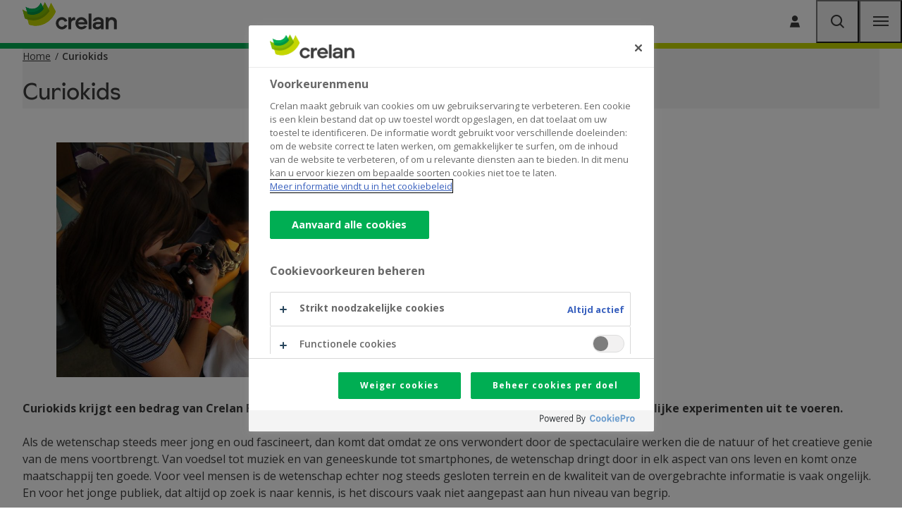

--- FILE ---
content_type: text/html; charset=UTF-8
request_url: https://www.crelan.be/nl/particulieren/artikel/curiokids
body_size: 11313
content:
<!DOCTYPE html>
<html lang="nl" dir="ltr" prefix="og: https://ogp.me/ns#">
  <head>
    <meta http-equiv="X-UA-Compatible" content="IE=edge">
    <meta charset="utf-8" />
<script class="optanon-category-C0001" type="text/plain">document.querySelectorAll('.hide-for-optanon-category-C0001').forEach(function(value){value.remove();});</script>
<script class="optanon-category-C0002" type="text/plain">document.querySelectorAll('.hide-for-optanon-category-C0002').forEach(function(value){value.remove();});</script>
<script class="optanon-category-C0003" type="text/plain">document.querySelectorAll('.hide-for-optanon-category-C0003').forEach(function(value){value.remove();});</script>
<script class="optanon-category-C0004" type="text/plain">document.querySelectorAll('.hide-for-optanon-category-C0004').forEach(function(value){value.remove();});</script>
<script class="optanon-category-C0005" type="text/plain">document.querySelectorAll('.hide-for-optanon-category-C0005').forEach(function(value){value.remove();});</script>
<link rel="canonical" href="https://www.crelan.be/nl/particulieren/artikel/curiokids" />
<meta name="google-site-verification" content="Zy06-4gMEjCPp8d-57Sz5L_QT-2yWCJtfq63618-_Kk" />
<meta name="p:domain_verify" content="5ef1eab9410c4dbd8eb93ecb3e0bb71d" />
<meta name="msapplication-TileColor" content="#ffffff" />
<meta name="msapplication-config" content="/browserconfig.xml?v=3" />
<meta name="theme-color" content="#ffffff" />
<meta name="MobileOptimized" content="width" />
<meta name="HandheldFriendly" content="true" />
<meta name="viewport" content="width=device-width, initial-scale=1.0" />
<script charset="UTF-8" data-document-language="true" data-domain-script="f501f101-df0f-4878-a6aa-143145990533" src="https://cookie-cdn.cookiepro.com/scripttemplates/otSDKStub.js"></script>
<link rel="apple-touch-icon" sizes="180x180" href="/themes/custom/calibr8_easytheme/bookmark-icons/apple-touch-icon.png?v=3" />
<link rel="icon" type="image/png" sizes="32x32" href="/themes/custom/calibr8_easytheme/bookmark-icons/favicon-32x32.png?v=3" />
<link rel="icon" type="image/png" sizes="16x16" href="/themes/custom/calibr8_easytheme/bookmark-icons/favicon-16x16.png?v=3" />
<link rel="manifest" href="/themes/custom/calibr8_easytheme/bookmark-icons/site.webmanifest?v=3" />
<link rel="mask-icon" href="/themes/custom/calibr8_easytheme/bookmark-icons/safari-pinned-tab.svg?v=3" color="#84bd00" />
<link rel="shortcut icon" href="/themes/custom/calibr8_easytheme/bookmark-icons/favicon.ico?v=3" />
<link rel="alternate" hreflang="nl" href="https://www.crelan.be/nl/particulieren/artikel/curiokids" />
<link rel="alternate" hreflang="fr" href="https://www.crelan.be/fr/particuliers/article/curiokids" />

    <title>Curiokids | Crelan</title>
        <script>
  var dataLayer = [{"page":{"area":"general","category":"page","language":"nl","pagetitle":"Curiokids","pageurl":"\/nl\/particulieren\/artikel\/curiokids","sectionlv1":"particulieren","sectionlv2":"artikel","journeys":"J012","phase":"u&e"}}];
</script>
    <!-- Google Tag Manager -->
<script>(function(w,d,s,l,i){w[l]=w[l]||[];w[l].push({'gtm.start':
    new Date().getTime(),event:'gtm.js'});var f=d.getElementsByTagName(s)[0],
    j=d.createElement(s),dl=l!='dataLayer'?'&l='+l:'';j.async=true;j.src=
    'https://www.googletagmanager.com/gtm.js?id='+i+dl;f.parentNode.insertBefore(j,f);
  })(window,document,'script','dataLayer','GTM-54MNDPD');</script>
<!-- End Google Tag Manager -->
        <link rel="stylesheet" media="all" href="/sites/default/assets/css/css_rW-CIi0z_x0B_BL6OF7RdYADKYHdHVMQg78vW7_L124.css?delta=0&amp;language=nl&amp;theme=calibr8_easytheme&amp;include=[base64]" />
<link rel="stylesheet" media="all" href="/sites/default/assets/css/css_EMp9AfzydcQtCKYpT4yuSDtQNwxYmXNMq4o2F6zOOSk.css?delta=1&amp;language=nl&amp;theme=calibr8_easytheme&amp;include=[base64]" />
<link rel="stylesheet" media="all" href="//fonts.googleapis.com/css?family=Open+Sans:400,600,700" />
<link rel="stylesheet" media="all" href="/sites/default/assets/css/css_1GFU5DBQLLheAS5os4zDXQZzzOzdyl7r30H4_f1Kjbk.css?delta=3&amp;language=nl&amp;theme=calibr8_easytheme&amp;include=[base64]" />
<link rel="stylesheet" media="print" href="/sites/default/assets/css/css_7R1-0AwhfgudIYpgHtQfuqkZJzQZoc4fy7tPB1V768Q.css?delta=4&amp;language=nl&amp;theme=calibr8_easytheme&amp;include=[base64]" />

        <!--[if lt IE 9]>
    <script src="https://cdnjs.cloudflare.com/ajax/libs/html5shiv/3.7.3/html5shiv.js"></script>
    <![endif]-->
            <script src="https://kit.fontawesome.com/649cce7aa5.js" defer crossorigin="anonymous"></script>
<script src="https://use.fontawesome.com/releases/v6.4.0/js/v4-shims.js" defer crossorigin="anonymous"></script>

  </head>
  <body class="not-front not-logged-in">
        <!-- Google Tag Manager (noscript) -->
<noscript><iframe src="https://www.googletagmanager.com/ns.html?id=GTM-54MNDPD" height="0" width="0" style="display:none;visibility:hidden"></iframe></noscript>
<!-- End Google Tag Manager (noscript) -->
        <a href="#main-content" class="visually-hidden focusable skip-link">
      Skip to main content
    </a>
        
      <div class="dialog-off-canvas-main-canvas" data-off-canvas-main-canvas>
    <div id="site-wrapper">

  <header class="region region--header">

          <div class="region region--top-navigation">
        <div class="top-navigation container">
            

  <div class="site-switcher-crelan_subsites-path-prefix block block-crelan-subsites block-site-switcher-block" current_site="Particulieren" id="block-switchsite">
    
      <div class="switch-sites">
    <button class="switch-sites__trigger js-switch-sites-trigger">
      Particulieren
      <span class="switch-sites__trigger__arrow icon-arrow-right-long" aria-hidden="true"></span>
    </button>
    <button class="switch-sites__back js-switch-sites-back" hidden="hidden">
      <span class="switch-sites__back__arrow icon-arrow-left-long" aria-hidden="true"></span>
      <span class="switch-sites__back__text">Alle categorieën</span>
    </button>
    <div class="switch-sites__items js-switch-sites-target" hidden="hidden">
      

<ul data-block="top_navigation" class="site-switcher"><li hreflang="nl" data-drupal-link-system-path="node/1346" class="site-switcher__item"><a href="/nl/particulieren" class="site-link is-active" hreflang="nl" data-drupal-link-system-path="node/1346">Particulieren</a></li><li hreflang="nl" data-drupal-link-system-path="node/1986" class="site-switcher__item"><a href="/nl/ondernemers" class="site-link" hreflang="nl" data-drupal-link-system-path="node/1986">Ondernemers</a></li><li hreflang="nl" data-drupal-link-system-path="node/3172" class="site-switcher__item"><a href="/nl/cooperanten" class="site-link" hreflang="nl" data-drupal-link-system-path="node/3172">Coöperanten</a></li></ul>
    </div>
  </div>
  </div>

  
  <div class="views-exposed-form bef-exposed-form search-block block block-configurable-views-filter-block block-configurable-views-filter-block-blocksearch-search-page" novalidate="novalidate" data-drupal-selector="form-KNN5TbVMQHBiEo0jUZWkUrNZhO8dZLbvMb_CLLyYcaM" id="block-exposedformsearchsearch-page">
      
  

          <form data-block="top_navigation" action="/nl/particulieren/zoeken" method="get" id="form-KNN5TbVMQHBiEo0jUZWkUrNZhO8dZLbvMb_CLLyYcaM" accept-charset="UTF-8">
  <div class="search-block__items">
  <div class="js-form-item form-item js-form-type-textfield form-type-textfield js-form-item-keywords form-item-keywords">
      <label for="edit-keywords--4">
    <span class="form-item__label__text">Ik ben op zoek naar</span>
      </label>
        <input placeholder="Geef je zoekopdracht in..." data-drupal-selector="edit-keywords" type="text" id="edit-keywords--4" name="keywords" value="" size="30" maxlength="128" class="form-text" />

        </div>
<div class="hidden-exposed-filter"></div><div data-drupal-selector="edit-actions" class="form-actions js-form-wrapper form-wrapper" id="edit-actions--4"><button  class="button js-form-submit search-block__submit" data-drupal-selector="edit-submit-search-4" type="submit" id="edit-submit-search--4" value="Zoeken">
  <span class="search-block__submit-label">Zoeken</span>
  <span class="icon-search"></span>
</button>
</div>

</div>

</form>

      </div>
  <nav aria-label="Corporate menu"  id="block-corporatemenu" class="block block--menu block--menu--corporate">
    
            
              
      
              
    <ul data-block="top_navigation" class="menu menu--corporate menu--parent">

                              <li class="menu-item">
                      <a href="/nl/particulieren/artikel/contact" class="menu-link menu-link--corporate" data-drupal-link-system-path="node/2305">Contact</a>
          
                  </li>
                              <li class="menu-item">
                      <a href="/nl/jobs" class="menu-link menu-link--corporate" data-drupal-link-system-path="node/2224">Jobs</a>
          
                  </li>
      
    </ul>

  


      </nav>


  <div class="language-switcher-language-url block block-language block-language-blocklanguage-interface" id="block-languageswitcher" role="navigation" Language selection menu="myID">
          <div class="simple-dropdown js-dropdown">
        <button class="simple-dropdown__button" aria-label="Dutch, Select your language" aria-expanded="false">
          <span>nl</span><i class="icon icon-chevron-down" aria-hidden="true" role="presentation"></i>
        </button>
        <div class="simple-dropdown__list" aria-label="Select your language">
          <ul data-block="top_navigation"><li hreflang="nl" data-drupal-link-system-path="node/4551" class="nl is-active" aria-current="page"><a href="/nl/particulieren/artikel/curiokids" class="language-link is-active" hreflang="nl" data-drupal-link-system-path="node/4551" aria-current="page">Nederlands</a></li><li hreflang="fr" data-drupal-link-system-path="node/4551" class="fr"><a href="/fr/particuliers/article/curiokids" class="language-link" hreflang="fr" data-drupal-link-system-path="node/4551">Français</a></li></ul>
        </div>
      </div>
      </div>




  <nav aria-label="CTA"  id="block-cta" class="block block--menu block--menu--cta">
    
            
              
      
              
    <ul data-block="top_navigation" class="menu menu--cta menu--parent">

                              <li class="icon icon-user-single menu-item icon--replaced">
                                                                                                                                <a href="https://mycrelan.crelan.be/" class="menu-link menu-link--cta menu-link--icon" >
              <span class="menu-link__icon icon-user-single" aria-hidden="true"></span>
              <span class="menu-link__text">Aanmelden</span>
            </a>
          
                  </li>
      
    </ul>

  


      </nav>


        </div>
      </div>
    
    <div class="container">
      <div class="region-header-inner">

                  <div class="region region--main-header">
              <div class="branding">
  <a href="/nl/particulieren" title="Home" rel="home">
    <div class="site-logo">
              <img src="/themes/custom/calibr8_easytheme/logo.svg?v2" onerror="this.src='/themes/custom/calibr8_easytheme/logo.png'; this.onerror=null;" alt="Homepage Crelan"/>
          </div>
        <div class="site-name">Crelan</div>
          </a>
</div>


          </div>
        
                  <div class="region region--navigation">
                <nav aria-label="Products navigation"  id="block-products-navigation" class="block block--menu block--menu--products">
    
            
              
      
              
    
    
    <ul data-block="navigation" class="menu menu--products js-top-menu menu--parent">

      
                                    
        
                        <li class="menu-item menu-item--expanded menu-item--ground js-top-menu-ground js-top-menu-interactive">
                      <a href="/nl/particulieren/betalen" target="_self" class="menu-link menu-link--products" data-drupal-link-system-path="taxonomy/term/65">Betalen</a>
          
                                <button class="sub-menu-dropdown-trigger js-top-menu-dropdown-trigger" aria-expanded="false">
              <span class="visually-hidden">Submenu</span>
              <span class="sub-menu-dropdown-trigger__icon" aria-hidden="true"></span>
            </button>
          
                    
                            
                    
                      <div class="menu-extended-dropdown menu-extended-dropdown--first js-top-menu-target js-top-menu-target-first" data-target="betalen">
      <p class="menu-extended-dropdown__title js-top-menu-interactive">Betalen</p>
    
    
    <ul data-block="navigation" class="menu menu--products js-top-menu menu--sub-menu">

      
        
                                    
                        <li class="icon icon-circle-euro menu-item menu-item--expanded menu-item--level-1 icon--replaced js-top-menu-interactive">
                                                                                                                                <a href="/nl/particulieren/betalen/zichtrekeningen" class="menu-link menu-link--products menu-link--icon" >
              <span class="menu-link__icon icon-circle-euro" aria-hidden="true"></span>
              <span class="menu-link__text">Zichtrekeningen</span>
            </a>
          
                    
                    
                            
                    
    
                      <div class="menu-extended-dropdown menu-extended-dropdown--second js-top-menu-target" data-target="betalen-zichtrekeningen">
      <p class="menu-extended-dropdown__title menu-extended-dropdown__title--sub-title js-top-menu-interactive">Zichtrekeningen</p>
    
    <ul data-block="navigation" class="menu menu--products js-top-menu menu--sub-menu">

      
        
        
                        <li class="menu-item menu-item--level-2 js-top-menu-interactive">
                      <a href="/nl/particulieren/zichtrekeningen-vergelijken" class="menu-link menu-link--products menu-link--icon">
              <span class="menu-link__icon icon-chevron-right" aria-hidden="true"></span>
              Vergelijk onze packs
            </a>
          
                    
                    
                  </li>
      
        
        
                        <li class="menu-item menu-item--level-2 js-top-menu-interactive">
                      <a href="/nl/particulieren/product/jongerenrekening" class="menu-link menu-link--products menu-link--icon">
              <span class="menu-link__icon icon-chevron-right" aria-hidden="true"></span>
              Jongerenrekening
            </a>
          
                    
                    
                  </li>
      
        
        
                        <li class="menu-item menu-item--level-2 js-top-menu-interactive">
                      <a href="/nl/particulieren/product/kinderrekening" class="menu-link menu-link--products menu-link--icon">
              <span class="menu-link__icon icon-chevron-right" aria-hidden="true"></span>
              Rekening voor uw kind
            </a>
          
                    
                    
                  </li>
      
        
        
                        <li class="menu-item menu-item--level-2 js-top-menu-interactive">
                      <a href="/nl/particulieren/product/basisbankdienst" class="menu-link menu-link--products menu-link--icon">
              <span class="menu-link__icon icon-chevron-right" aria-hidden="true"></span>
              Basisbankdienst
            </a>
          
                    
                    
                  </li>
      
            
              <li class="menu-item menu-item--parent-link icon js-top-menu-parent-link">
          <a href="/nl/particulieren/betalen/zichtrekeningen" class="menu-link menu-link--parent-link">
            <span class="menu-link--parent-link__text">Ontdek meer over Zichtrekeningen</span>
            <span class="menu-link--parent-link__icon icon-arrow-right" aria-hidden="true"></span>
          </a>
        </li>
      
    </ul>

    
  
                  </li>
      
        
                                    
                        <li class="icon icon-card menu-item menu-item--expanded menu-item--level-1 icon--replaced js-top-menu-interactive">
                                                                                                                                <a href="/nl/particulieren/betalen/betaalkaarten" class="menu-link menu-link--products menu-link--icon" >
              <span class="menu-link__icon icon-card" aria-hidden="true"></span>
              <span class="menu-link__text">Kredietkaarten</span>
            </a>
          
                    
                    
                            
                    
    
                      <div class="menu-extended-dropdown menu-extended-dropdown--second js-top-menu-target" data-target="betalen-kredietkaarten">
      <p class="menu-extended-dropdown__title menu-extended-dropdown__title--sub-title js-top-menu-interactive">Kredietkaarten</p>
    
    <ul data-block="navigation" class="menu menu--products js-top-menu menu--sub-menu">

      
        
        
                        <li class="menu-item menu-item--level-2 js-top-menu-interactive">
                      <a href="/nl/particulieren/product/vergelijk-onze-kredietkaarten" class="menu-link menu-link--products menu-link--icon">
              <span class="menu-link__icon icon-chevron-right" aria-hidden="true"></span>
              Vergelijk onze kredietkaarten
            </a>
          
                    
                    
                  </li>
      
        
        
                        <li class="menu-item menu-item--level-2 js-top-menu-interactive">
                      <a href="/nl/particulieren/product/visa-gold-kaart" class="menu-link menu-link--products menu-link--icon">
              <span class="menu-link__icon icon-chevron-right" aria-hidden="true"></span>
              Visa Gold
            </a>
          
                    
                    
                  </li>
      
        
        
                        <li class="menu-item menu-item--level-2 js-top-menu-interactive">
                      <a href="/nl/particulieren/product/visa-classic-kaart" class="menu-link menu-link--products menu-link--icon">
              <span class="menu-link__icon icon-chevron-right" aria-hidden="true"></span>
              Visa Classic
            </a>
          
                    
                    
                  </li>
      
            
              <li class="menu-item menu-item--parent-link icon js-top-menu-parent-link">
          <a href="/nl/particulieren/betalen/betaalkaarten" class="menu-link menu-link--parent-link">
            <span class="menu-link--parent-link__text">Ontdek meer over Kredietkaarten</span>
            <span class="menu-link--parent-link__icon icon-arrow-right" aria-hidden="true"></span>
          </a>
        </li>
      
    </ul>

    
  
                  </li>
      
        
                                    
                        <li class="icon icon-card menu-item menu-item--level-1 icon--replaced js-top-menu-interactive">
                                                                                                                                <a href="/nl/particulieren/product/bankkaart" class="menu-link menu-link--products menu-link--icon" >
              <span class="menu-link__icon icon-card" aria-hidden="true"></span>
              <span class="menu-link__text">Debetkaarten</span>
            </a>
          
                    
                    
                  </li>
      
        
                                    
                        <li class="icon icon-computer menu-item menu-item--expanded menu-item--level-1 icon--replaced js-top-menu-interactive">
                                                                                                                                <a href="/nl/particulieren/betalen/online-bankieren" class="menu-link menu-link--products menu-link--icon" >
              <span class="menu-link__icon icon-computer" aria-hidden="true"></span>
              <span class="menu-link__text">Online bankieren</span>
            </a>
          
                    
                    
                            
                    
    
                      <div class="menu-extended-dropdown menu-extended-dropdown--second js-top-menu-target" data-target="betalen-online-bankieren">
      <p class="menu-extended-dropdown__title menu-extended-dropdown__title--sub-title js-top-menu-interactive">Online bankieren</p>
    
    <ul data-block="navigation" class="menu menu--products js-top-menu menu--sub-menu">

      
        
        
                        <li class="menu-item menu-item--level-2 js-top-menu-interactive">
                      <a href="/nl/particulieren/product/mycrelan" class="menu-link menu-link--products menu-link--icon">
              <span class="menu-link__icon icon-chevron-right" aria-hidden="true"></span>
              Homebanking myCrelan
            </a>
          
                    
                    
                  </li>
      
        
        
                        <li class="menu-item menu-item--level-2 js-top-menu-interactive">
                      <a href="/nl/particulieren/product/crelan-mobile" class="menu-link menu-link--products menu-link--icon">
              <span class="menu-link__icon icon-chevron-right" aria-hidden="true"></span>
              Crelan Mobile-app
            </a>
          
                    
                    
                  </li>
      
        
        
                        <li class="menu-item menu-item--level-2 js-top-menu-interactive">
                      <a href="/nl/particulieren/artikel/faq-online-bankieren" class="menu-link menu-link--products menu-link--icon">
              <span class="menu-link__icon icon-chevron-right" aria-hidden="true"></span>
              Veelgestelde vragen
            </a>
          
                    
                    
                  </li>
      
        
        
                        <li class="menu-item menu-item--level-2 js-top-menu-interactive">
                      <a href="/nl/particulieren/digipass" class="menu-link menu-link--products menu-link--icon">
              <span class="menu-link__icon icon-chevron-right" aria-hidden="true"></span>
              Digipass gebruiksaanwijzing
            </a>
          
                    
                    
                  </li>
      
            
              <li class="menu-item menu-item--parent-link icon js-top-menu-parent-link">
          <a href="/nl/particulieren/betalen/online-bankieren" class="menu-link menu-link--parent-link">
            <span class="menu-link--parent-link__text">Ontdek meer over Online bankieren</span>
            <span class="menu-link--parent-link__icon icon-arrow-right" aria-hidden="true"></span>
          </a>
        </li>
      
    </ul>

    
  
                  </li>
      
        
                                    
                        <li class="icon icon-circle-euro menu-item menu-item--expanded menu-item--level-1 icon--replaced js-top-menu-interactive">
                                                                                                                                <a href="/nl/particulieren/product/onder-nul-gaan-op-uw-zichtrekening" class="menu-link menu-link--products menu-link--icon" >
              <span class="menu-link__icon icon-circle-euro" aria-hidden="true"></span>
              <span class="menu-link__text">Onder nul gaan</span>
            </a>
          
                    
                    
                            
                    
    
                      <div class="menu-extended-dropdown menu-extended-dropdown--second js-top-menu-target" data-target="betalen-onder-nul-gaan">
      <p class="menu-extended-dropdown__title menu-extended-dropdown__title--sub-title js-top-menu-interactive">Onder nul gaan</p>
    
    <ul data-block="navigation" class="menu menu--products js-top-menu menu--sub-menu">

      
        
        
                        <li class="menu-item menu-item--level-2 js-top-menu-interactive">
                      <a href="/nl/particulieren/product/onder-nul-gaan-op-uw-zichtrekening" class="menu-link menu-link--products menu-link--icon">
              <span class="menu-link__icon icon-chevron-right" aria-hidden="true"></span>
              Vergelijk onze producten
            </a>
          
                    
                    
                  </li>
      
        
        
                        <li class="menu-item menu-item--level-2 js-top-menu-interactive">
                      <a href="/nl/particulieren/product/kasfaciliteit" class="menu-link menu-link--products menu-link--icon">
              <span class="menu-link__icon icon-chevron-right" aria-hidden="true"></span>
              Kasfasciliteit
            </a>
          
                    
                    
                  </li>
      
        
        
                        <li class="menu-item menu-item--level-2 js-top-menu-interactive">
                      <a href="/nl/particulieren/product/comfortkrediet" class="menu-link menu-link--products menu-link--icon">
              <span class="menu-link__icon icon-chevron-right" aria-hidden="true"></span>
              Comfortkrediet
            </a>
          
                    
                    
                  </li>
      
            
              <li class="menu-item menu-item--parent-link icon js-top-menu-parent-link">
          <a href="/nl/particulieren/product/onder-nul-gaan-op-uw-zichtrekening" class="menu-link menu-link--parent-link">
            <span class="menu-link--parent-link__text">Ontdek meer over Onder nul gaan</span>
            <span class="menu-link--parent-link__icon icon-arrow-right" aria-hidden="true"></span>
          </a>
        </li>
      
    </ul>

    
  
                  </li>
      
        
                                    
                        <li class="icon icon-shield-check menu-item menu-item--expanded menu-item--level-1 icon--replaced js-top-menu-interactive">
                                                                                                                                <a href="/nl/particulieren/betalen/veilig-bankieren" class="menu-link menu-link--products menu-link--icon" >
              <span class="menu-link__icon icon-shield-check" aria-hidden="true"></span>
              <span class="menu-link__text">Veilig bankieren</span>
            </a>
          
                    
                    
                            
                    
    
                      <div class="menu-extended-dropdown menu-extended-dropdown--second js-top-menu-target" data-target="betalen-veilig-bankieren">
      <p class="menu-extended-dropdown__title menu-extended-dropdown__title--sub-title js-top-menu-interactive">Veilig bankieren</p>
    
    <ul data-block="navigation" class="menu menu--products js-top-menu menu--sub-menu">

      
        
        
                        <li class="menu-item menu-item--level-2 js-top-menu-interactive">
                      <a href="/nl/particulieren/artikel/veilig-online-bankieren" class="menu-link menu-link--products menu-link--icon">
              <span class="menu-link__icon icon-chevron-right" aria-hidden="true"></span>
              Tips veilig online bankieren
            </a>
          
                    
                    
                  </li>
      
        
        
                        <li class="menu-item menu-item--level-2 js-top-menu-interactive">
                      <a href="/nl/particulieren/artikel/eerste-hulp-bij-phishing-en-online-fraude" class="menu-link menu-link--products menu-link--icon">
              <span class="menu-link__icon icon-chevron-right" aria-hidden="true"></span>
              Eerste hulp bij fraude
            </a>
          
                    
                    
                  </li>
      
        
        
                        <li class="menu-item menu-item--level-2 js-top-menu-interactive">
                      <a href="/nl/particulieren/artikel/wat-is-phishing-en-online-fraude" class="menu-link menu-link--products menu-link--icon">
              <span class="menu-link__icon icon-chevron-right" aria-hidden="true"></span>
              Phishing en online fraude
            </a>
          
                    
                    
                  </li>
      
        
        
                        <li class="menu-item menu-item--level-2 js-top-menu-interactive">
                      <a href="/nl/particulieren/artikel/online-shoppen-doe-het-veilig" class="menu-link menu-link--products menu-link--icon">
              <span class="menu-link__icon icon-chevron-right" aria-hidden="true"></span>
              Online shoppen
            </a>
          
                    
                    
                  </li>
      
        
        
                        <li class="menu-item menu-item--level-2 js-top-menu-interactive">
                      <a href="/nl/particulieren/artikel/veilig-gebruik-van-uw-kaarten" class="menu-link menu-link--products menu-link--icon">
              <span class="menu-link__icon icon-chevron-right" aria-hidden="true"></span>
              Veilig gebruik van uw kaarten
            </a>
          
                    
                    
                  </li>
      
            
              <li class="menu-item menu-item--parent-link icon js-top-menu-parent-link">
          <a href="/nl/particulieren/betalen/veilig-bankieren" class="menu-link menu-link--parent-link">
            <span class="menu-link--parent-link__text">Ontdek meer over Veilig bankieren</span>
            <span class="menu-link--parent-link__icon icon-arrow-right" aria-hidden="true"></span>
          </a>
        </li>
      
    </ul>

    
  
                  </li>
      
                    <li class="menu-item menu-item--parent-link icon js-top-menu-parent-link">
          <a href="/nl/particulieren/betalen" class="menu-link menu-link--parent-link">
            <span class="menu-link--parent-link__text">Ontdek meer over Betalen</span>
            <span class="menu-link--parent-link__icon icon-arrow-right" aria-hidden="true"></span>
          </a>
        </li>
      
      
    </ul>

                </div>
    
  
                  </li>
      
                                    
        
                        <li class="menu-item menu-item--expanded menu-item--ground js-top-menu-ground js-top-menu-interactive">
                      <a href="/nl/particulieren/lenen" target="_self" class="menu-link menu-link--products" data-drupal-link-system-path="taxonomy/term/67">Lenen</a>
          
                                <button class="sub-menu-dropdown-trigger js-top-menu-dropdown-trigger" aria-expanded="false">
              <span class="visually-hidden">Submenu</span>
              <span class="sub-menu-dropdown-trigger__icon" aria-hidden="true"></span>
            </button>
          
                    
                            
                    
                      <div class="menu-extended-dropdown menu-extended-dropdown--first js-top-menu-target js-top-menu-target-first" data-target="lenen">
      <p class="menu-extended-dropdown__title js-top-menu-interactive">Lenen</p>
    
    
    <ul data-block="navigation" class="menu menu--products js-top-menu menu--sub-menu">

      
        
                                    
                        <li class="icon icon-office menu-item menu-item--expanded menu-item--level-1 icon--replaced js-top-menu-interactive">
                                                                                                                                <a href="/nl/particulieren/lenen/woning" class="menu-link menu-link--products menu-link--icon" >
              <span class="menu-link__icon icon-office" aria-hidden="true"></span>
              <span class="menu-link__text">Woning</span>
            </a>
          
                    
                    
                            
                    
    
                      <div class="menu-extended-dropdown menu-extended-dropdown--second js-top-menu-target" data-target="lenen-woning">
      <p class="menu-extended-dropdown__title menu-extended-dropdown__title--sub-title js-top-menu-interactive">Woning</p>
    
    <ul data-block="navigation" class="menu menu--products js-top-menu menu--sub-menu">

      
        
        
                        <li class="menu-item menu-item--level-2 js-top-menu-interactive">
                      <a href="/nl/particulieren/product/hypothecaire-lening" class="menu-link menu-link--products menu-link--icon">
              <span class="menu-link__icon icon-chevron-right" aria-hidden="true"></span>
              Hypothecaire lening
            </a>
          
                    
                    
                  </li>
      
        
        
                        <li class="menu-item menu-item--level-2 js-top-menu-interactive">
                      <a href="/nl/particulieren/product/groene-lening" class="menu-link menu-link--products menu-link--icon">
              <span class="menu-link__icon icon-chevron-right" aria-hidden="true"></span>
              Groene lening
            </a>
          
                    
                    
                  </li>
      
        
        
                        <li class="menu-item menu-item--level-2 js-top-menu-interactive">
                      <a href="/nl/particulieren/product/renovatielening" class="menu-link menu-link--products menu-link--icon">
              <span class="menu-link__icon icon-chevron-right" aria-hidden="true"></span>
              Renovatielening
            </a>
          
                    
                    
                  </li>
      
        
        
                        <li class="menu-item menu-item--level-2 js-top-menu-interactive">
                      <a href="/nl/particulieren/product/overbruggingskrediet" class="menu-link menu-link--products menu-link--icon">
              <span class="menu-link__icon icon-chevron-right" aria-hidden="true"></span>
              Overbruggingskrediet
            </a>
          
                    
                    
                  </li>
      
        
        
                        <li class="menu-item menu-item--level-2 js-top-menu-interactive">
                      <a href="/nl/particulieren/product/wederopname-hypothecaire-lening" class="menu-link menu-link--products menu-link--icon">
              <span class="menu-link__icon icon-chevron-right" aria-hidden="true"></span>
              Wederopname hypothecaire lening
            </a>
          
                    
                    
                  </li>
      
            
              <li class="menu-item menu-item--parent-link icon js-top-menu-parent-link">
          <a href="/nl/particulieren/lenen/woning" class="menu-link menu-link--parent-link">
            <span class="menu-link--parent-link__text">Ontdek meer over Woning</span>
            <span class="menu-link--parent-link__icon icon-arrow-right" aria-hidden="true"></span>
          </a>
        </li>
      
    </ul>

    
  
                  </li>
      
        
                                    
                        <li class="icon icon-car-side menu-item menu-item--expanded menu-item--level-1 icon--replaced js-top-menu-interactive">
                                                                                                                                <a href="/nl/particulieren/lenen/mobiliteit" class="menu-link menu-link--products menu-link--icon" >
              <span class="menu-link__icon icon-car-side" aria-hidden="true"></span>
              <span class="menu-link__text">Mobiliteit</span>
            </a>
          
                    
                    
                            
                    
    
                      <div class="menu-extended-dropdown menu-extended-dropdown--second js-top-menu-target" data-target="lenen-mobiliteit">
      <p class="menu-extended-dropdown__title menu-extended-dropdown__title--sub-title js-top-menu-interactive">Mobiliteit</p>
    
    <ul data-block="navigation" class="menu menu--products js-top-menu menu--sub-menu">

      
        
        
                        <li class="menu-item menu-item--level-2 js-top-menu-interactive">
                      <a href="/nl/particulieren/product/autolening" class="menu-link menu-link--products menu-link--icon">
              <span class="menu-link__icon icon-chevron-right" aria-hidden="true"></span>
              Autolening
            </a>
          
                    
                    
                  </li>
      
        
        
                        <li class="menu-item menu-item--level-2 js-top-menu-interactive">
                      <a href="/nl/particulieren/product/fietslening" class="menu-link menu-link--products menu-link--icon">
              <span class="menu-link__icon icon-chevron-right" aria-hidden="true"></span>
              Fietslening
            </a>
          
                    
                    
                  </li>
      
        
        
                        <li class="menu-item menu-item--level-2 js-top-menu-interactive">
                      <a href="/nl/particulieren/product/motorlening" class="menu-link menu-link--products menu-link--icon">
              <span class="menu-link__icon icon-chevron-right" aria-hidden="true"></span>
              Motorlening
            </a>
          
                    
                    
                  </li>
      
        
        
                        <li class="menu-item menu-item--level-2 js-top-menu-interactive">
                      <a href="/nl/particulieren/product/mobilhome-lening" class="menu-link menu-link--products menu-link--icon">
              <span class="menu-link__icon icon-chevron-right" aria-hidden="true"></span>
              Lening voor mobilhome of caravan
            </a>
          
                    
                    
                  </li>
      
        
        
                        <li class="menu-item menu-item--level-2 js-top-menu-interactive">
                      <a href="/nl/particulieren/product/lening-andere-voertuigen" class="menu-link menu-link--products menu-link--icon">
              <span class="menu-link__icon icon-chevron-right" aria-hidden="true"></span>
              Lening voor andere voertuigen
            </a>
          
                    
                    
                  </li>
      
            
              <li class="menu-item menu-item--parent-link icon js-top-menu-parent-link">
          <a href="/nl/particulieren/lenen/mobiliteit" class="menu-link menu-link--parent-link">
            <span class="menu-link--parent-link__text">Ontdek meer over Mobiliteit</span>
            <span class="menu-link--parent-link__icon icon-arrow-right" aria-hidden="true"></span>
          </a>
        </li>
      
    </ul>

    
  
                  </li>
      
        
                                    
                        <li class="icon icon-gift menu-item menu-item--expanded menu-item--level-1 icon--replaced js-top-menu-interactive">
                                                                                                                                <a href="/nl/particulieren/lenen/andere-doelen" class="menu-link menu-link--products menu-link--icon" >
              <span class="menu-link__icon icon-gift" aria-hidden="true"></span>
              <span class="menu-link__text">Andere doelen</span>
            </a>
          
                    
                    
                            
                    
    
                      <div class="menu-extended-dropdown menu-extended-dropdown--second js-top-menu-target" data-target="lenen-andere-doelen">
      <p class="menu-extended-dropdown__title menu-extended-dropdown__title--sub-title js-top-menu-interactive">Andere doelen</p>
    
    <ul data-block="navigation" class="menu menu--products js-top-menu menu--sub-menu">

      
        
        
                        <li class="menu-item menu-item--level-2 js-top-menu-interactive">
                      <a href="/nl/particulieren/product/persoonlijke-lening" class="menu-link menu-link--products menu-link--icon">
              <span class="menu-link__icon icon-chevron-right" aria-hidden="true"></span>
              Persoonlijke lening
            </a>
          
                    
                    
                  </li>
      
        
        
                        <li class="menu-item menu-item--level-2 js-top-menu-interactive">
                      <a href="/nl/particulieren/product/onder-nul-gaan-op-uw-zichtrekening" class="menu-link menu-link--products menu-link--icon">
              <span class="menu-link__icon icon-chevron-right" aria-hidden="true"></span>
              Onder nul gaan op uw zichtrekening
            </a>
          
                    
                    
                  </li>
      
            
              <li class="menu-item menu-item--parent-link icon js-top-menu-parent-link">
          <a href="/nl/particulieren/lenen/andere-doelen" class="menu-link menu-link--parent-link">
            <span class="menu-link--parent-link__text">Ontdek meer over Andere doelen</span>
            <span class="menu-link--parent-link__icon icon-arrow-right" aria-hidden="true"></span>
          </a>
        </li>
      
    </ul>

    
  
                  </li>
      
                    <li class="menu-item menu-item--parent-link icon js-top-menu-parent-link">
          <a href="/nl/particulieren/lenen" class="menu-link menu-link--parent-link">
            <span class="menu-link--parent-link__text">Ontdek meer over Lenen</span>
            <span class="menu-link--parent-link__icon icon-arrow-right" aria-hidden="true"></span>
          </a>
        </li>
      
      
    </ul>

                </div>
    
  
                  </li>
      
                                    
        
                        <li class="menu-item menu-item--expanded menu-item--ground js-top-menu-ground js-top-menu-interactive">
                      <a href="/nl/particulieren/sparen-en-beleggen" target="_self" class="menu-link menu-link--products" data-drupal-link-system-path="taxonomy/term/66">Sparen en beleggen</a>
          
                                <button class="sub-menu-dropdown-trigger js-top-menu-dropdown-trigger" aria-expanded="false">
              <span class="visually-hidden">Submenu</span>
              <span class="sub-menu-dropdown-trigger__icon" aria-hidden="true"></span>
            </button>
          
                    
                            
                    
                      <div class="menu-extended-dropdown menu-extended-dropdown--first js-top-menu-target js-top-menu-target-first" data-target="sparen-en-beleggen">
      <p class="menu-extended-dropdown__title js-top-menu-interactive">Sparen en beleggen</p>
    
    
    <ul data-block="navigation" class="menu menu--products js-top-menu menu--sub-menu">

      
        
                                    
                        <li class="icon icon-circle-euro menu-item menu-item--expanded menu-item--level-1 icon--replaced js-top-menu-interactive">
                                                                                                                                <a href="/nl/particulieren/sparen-en-beleggen/sparen" class="menu-link menu-link--products menu-link--icon" >
              <span class="menu-link__icon icon-circle-euro" aria-hidden="true"></span>
              <span class="menu-link__text">Sparen</span>
            </a>
          
                    
                    
                            
                    
    
                      <div class="menu-extended-dropdown menu-extended-dropdown--second js-top-menu-target" data-target="sparen-en-beleggen-sparen">
      <p class="menu-extended-dropdown__title menu-extended-dropdown__title--sub-title js-top-menu-interactive">Sparen</p>
    
    <ul data-block="navigation" class="menu menu--products js-top-menu menu--sub-menu">

      
        
        
                        <li class="menu-item menu-item--level-2 js-top-menu-interactive">
                      <a href="/nl/particulieren/product/spaarrekeningen" class="menu-link menu-link--products menu-link--icon">
              <span class="menu-link__icon icon-chevron-right" aria-hidden="true"></span>
              Spaarrekeningen vergelijken
            </a>
          
                    
                    
                  </li>
      
        
        
                        <li class="menu-item menu-item--level-2 js-top-menu-interactive">
                      <a href="/nl/particulieren/sparen-en-beleggen/sparen/spaartest" class="menu-link menu-link--products menu-link--icon">
              <span class="menu-link__icon icon-chevron-right" aria-hidden="true"></span>
              Spaartest
            </a>
          
                    
                    
                  </li>
      
        
        
                        <li class="menu-item menu-item--level-2 js-top-menu-interactive">
                      <a href="/nl/particulieren/gereglementeerde-spaarrekeningen" class="menu-link menu-link--products menu-link--icon">
              <span class="menu-link__icon icon-chevron-right" aria-hidden="true"></span>
              Info gereglementeerde spaarrekeningen
            </a>
          
                    
                    
                  </li>
      
        
        
                        <li class="menu-item menu-item--level-2 js-top-menu-interactive">
                      <a href="/nl/particulieren/product/termijnrekening-euro" class="menu-link menu-link--products menu-link--icon">
              <span class="menu-link__icon icon-chevron-right" aria-hidden="true"></span>
              Termijnrekeningen
            </a>
          
                    
                    
                  </li>
      
        
        
                        <li class="menu-item menu-item--level-2 js-top-menu-interactive">
                      <a href="/nl/particulieren/product/huurwaarborgrekening" class="menu-link menu-link--products menu-link--icon">
              <span class="menu-link__icon icon-chevron-right" aria-hidden="true"></span>
              Huurwaarborgrekening
            </a>
          
                    
                    
                  </li>
      
            
              <li class="menu-item menu-item--parent-link icon js-top-menu-parent-link">
          <a href="/nl/particulieren/sparen-en-beleggen/sparen" class="menu-link menu-link--parent-link">
            <span class="menu-link--parent-link__text">Ontdek meer over Sparen</span>
            <span class="menu-link--parent-link__icon icon-arrow-right" aria-hidden="true"></span>
          </a>
        </li>
      
    </ul>

    
  
                  </li>
      
        
                                    
                        <li class="icon icon-chart-simple menu-item menu-item--expanded menu-item--level-1 icon--replaced js-top-menu-interactive">
                                                                                                                                <a href="/nl/particulieren/sparen-en-beleggen/beleggen" class="menu-link menu-link--products menu-link--icon" >
              <span class="menu-link__icon icon-chart-simple" aria-hidden="true"></span>
              <span class="menu-link__text">Beleggen</span>
            </a>
          
                    
                    
                            
                    
    
                      <div class="menu-extended-dropdown menu-extended-dropdown--second js-top-menu-target" data-target="sparen-en-beleggen-beleggen">
      <p class="menu-extended-dropdown__title menu-extended-dropdown__title--sub-title js-top-menu-interactive">Beleggen</p>
    
    <ul data-block="navigation" class="menu menu--products js-top-menu menu--sub-menu">

      
        
        
                        <li class="menu-item menu-item--level-2 js-top-menu-interactive">
                      <a href="/nl/particulieren/product/starten-met-beleggen" class="menu-link menu-link--products menu-link--icon">
              <span class="menu-link__icon icon-chevron-right" aria-hidden="true"></span>
              Starten met beleggen
            </a>
          
                    
                    
                  </li>
      
        
        
                        <li class="menu-item menu-item--level-2 js-top-menu-interactive">
                      <a href="/nl/particulieren/product/beleggingsadvies" class="menu-link menu-link--products menu-link--icon">
              <span class="menu-link__icon icon-chevron-right" aria-hidden="true"></span>
              Beleggingsadvies
            </a>
          
                    
                    
                  </li>
      
        
        
                        <li class="menu-item menu-item--level-2 js-top-menu-interactive">
                      <a href="/nl/particulieren/product/beleggingsfondsen" class="menu-link menu-link--products menu-link--icon">
              <span class="menu-link__icon icon-chevron-right" aria-hidden="true"></span>
              Beleggingsfondsen
            </a>
          
                    
                    
                  </li>
      
        
        
                        <li class="menu-item menu-item--level-2 js-top-menu-interactive">
                      <a href="/nl/particulieren/simuleer-uw-belegging" class="menu-link menu-link--products menu-link--icon">
              <span class="menu-link__icon icon-chevron-right" aria-hidden="true"></span>
              Simuleer uw belegging
            </a>
          
                    
                    
                  </li>
      
        
        
                        <li class="menu-item menu-item--level-2 js-top-menu-interactive">
                      <a href="/nl/particulieren/podcasts" class="menu-link menu-link--products menu-link--icon">
              <span class="menu-link__icon icon-chevron-right" aria-hidden="true"></span>
              Beluister onze podcasts over beleggen
            </a>
          
                    
                    
                  </li>
      
        
        
                        <li class="menu-item menu-item--level-2 js-top-menu-interactive">
                      <a href="/nl/particulieren/sparen-en-beleggen/beleggen/grote-vermogens" class="menu-link menu-link--products menu-link--icon">
              <span class="menu-link__icon icon-chevron-right" aria-hidden="true"></span>
              Grote vermogens
            </a>
          
                    
                    
                  </li>
      
        
        
                        <li class="menu-item menu-item--level-2 js-top-menu-interactive">
                      <a href="/nl/particulieren/product/kasbons" class="menu-link menu-link--products menu-link--icon">
              <span class="menu-link__icon icon-chevron-right" aria-hidden="true"></span>
              Kasbons
            </a>
          
                    
                    
                  </li>
      
        
        
                        <li class="menu-item menu-item--level-2 js-top-menu-interactive">
                      <a href="/nl/particulieren/tool/productzoeker" class="menu-link menu-link--products menu-link--icon">
              <span class="menu-link__icon icon-chevron-right" aria-hidden="true"></span>
              Fondsen zoeken                          
            </a>
          
                    
                    
                  </li>
      
        
        
                        <li class="menu-item menu-item--level-2 js-top-menu-interactive">
                      <a href="/nl/particulieren/artikel/vervaldag-belegging-termijnrekening" class="menu-link menu-link--products menu-link--icon">
              <span class="menu-link__icon icon-chevron-right" aria-hidden="true"></span>
              Wat na vervaldag?
            </a>
          
                    
                    
                  </li>
      
            
              <li class="menu-item menu-item--parent-link icon js-top-menu-parent-link">
          <a href="/nl/particulieren/sparen-en-beleggen/beleggen" class="menu-link menu-link--parent-link">
            <span class="menu-link--parent-link__text">Ontdek meer over Beleggen</span>
            <span class="menu-link--parent-link__icon icon-arrow-right" aria-hidden="true"></span>
          </a>
        </li>
      
    </ul>

    
  
                  </li>
      
        
                                    
                        <li class="icon icon-briefcase menu-item menu-item--expanded menu-item--level-1 icon--replaced js-top-menu-interactive">
                                                                                                                                <a href="/nl/particulieren/sparen-en-beleggen/fiscaal-sparen" class="menu-link menu-link--products menu-link--icon" >
              <span class="menu-link__icon icon-briefcase" aria-hidden="true"></span>
              <span class="menu-link__text">Fiscaal sparen</span>
            </a>
          
                    
                    
                            
                    
    
                      <div class="menu-extended-dropdown menu-extended-dropdown--second js-top-menu-target" data-target="sparen-en-beleggen-fiscaal-sparen">
      <p class="menu-extended-dropdown__title menu-extended-dropdown__title--sub-title js-top-menu-interactive">Fiscaal sparen</p>
    
    <ul data-block="navigation" class="menu menu--products js-top-menu menu--sub-menu">

      
        
        
                        <li class="menu-item menu-item--level-2 js-top-menu-interactive">
                      <a href="/nl/particulieren/product/pensioensparen" class="menu-link menu-link--products menu-link--icon">
              <span class="menu-link__icon icon-chevron-right" aria-hidden="true"></span>
              Pensioensparen
            </a>
          
                    
                    
                  </li>
      
        
        
                        <li class="menu-item menu-item--level-2 js-top-menu-interactive">
                      <a href="/nl/particulieren/product/fiscaal-sparen" class="menu-link menu-link--products menu-link--icon">
              <span class="menu-link__icon icon-chevron-right" aria-hidden="true"></span>
              Langetermijnsparen
            </a>
          
                    
                    
                  </li>
      
            
              <li class="menu-item menu-item--parent-link icon js-top-menu-parent-link">
          <a href="/nl/particulieren/sparen-en-beleggen/fiscaal-sparen" class="menu-link menu-link--parent-link">
            <span class="menu-link--parent-link__text">Ontdek meer over Fiscaal sparen</span>
            <span class="menu-link--parent-link__icon icon-arrow-right" aria-hidden="true"></span>
          </a>
        </li>
      
    </ul>

    
  
                  </li>
      
                    <li class="menu-item menu-item--parent-link icon js-top-menu-parent-link">
          <a href="/nl/particulieren/sparen-en-beleggen" class="menu-link menu-link--parent-link">
            <span class="menu-link--parent-link__text">Ontdek meer over Sparen en beleggen</span>
            <span class="menu-link--parent-link__icon icon-arrow-right" aria-hidden="true"></span>
          </a>
        </li>
      
      
    </ul>

                </div>
    
  
                  </li>
      
                                    
        
                        <li class="menu-item menu-item--expanded menu-item--ground js-top-menu-ground js-top-menu-interactive">
                      <a href="/nl/particulieren/verzekeren" target="_self" class="menu-link menu-link--products" data-drupal-link-system-path="taxonomy/term/68">Verzekeren</a>
          
                                <button class="sub-menu-dropdown-trigger js-top-menu-dropdown-trigger" aria-expanded="false">
              <span class="visually-hidden">Submenu</span>
              <span class="sub-menu-dropdown-trigger__icon" aria-hidden="true"></span>
            </button>
          
                    
                            
                    
                      <div class="menu-extended-dropdown menu-extended-dropdown--first js-top-menu-target js-top-menu-target-first" data-target="verzekeren">
      <p class="menu-extended-dropdown__title js-top-menu-interactive">Verzekeren</p>
    
    
    <ul data-block="navigation" class="menu menu--products js-top-menu menu--sub-menu">

      
        
                                    
                        <li class="icon icon-office menu-item menu-item--expanded menu-item--level-1 icon--replaced js-top-menu-interactive">
                                                                                                                                <a href="/nl/particulieren/verzekeren/woning" class="menu-link menu-link--products menu-link--icon" >
              <span class="menu-link__icon icon-office" aria-hidden="true"></span>
              <span class="menu-link__text">Woning</span>
            </a>
          
                    
                    
                            
                    
    
                      <div class="menu-extended-dropdown menu-extended-dropdown--second js-top-menu-target" data-target="verzekeren-woning">
      <p class="menu-extended-dropdown__title menu-extended-dropdown__title--sub-title js-top-menu-interactive">Woning</p>
    
    <ul data-block="navigation" class="menu menu--products js-top-menu menu--sub-menu">

      
        
        
                        <li class="menu-item menu-item--level-2 js-top-menu-interactive">
                      <a href="/nl/particulieren/product/woonverzekering" class="menu-link menu-link--products menu-link--icon">
              <span class="menu-link__icon icon-chevron-right" aria-hidden="true"></span>
              Woonverzekering
            </a>
          
                    
                    
                  </li>
      
        
        
                        <li class="menu-item menu-item--level-2 js-top-menu-interactive">
                      <a href="/nl/particulieren/product/schuldsaldoverzekering" class="menu-link menu-link--products menu-link--icon">
              <span class="menu-link__icon icon-chevron-right" aria-hidden="true"></span>
              Schuldsaldoverzekering
            </a>
          
                    
                    
                  </li>
      
            
              <li class="menu-item menu-item--parent-link icon js-top-menu-parent-link">
          <a href="/nl/particulieren/verzekeren/woning" class="menu-link menu-link--parent-link">
            <span class="menu-link--parent-link__text">Ontdek meer over Woning</span>
            <span class="menu-link--parent-link__icon icon-arrow-right" aria-hidden="true"></span>
          </a>
        </li>
      
    </ul>

    
  
                  </li>
      
        
                                    
                        <li class="icon icon-car-side menu-item menu-item--expanded menu-item--level-1 icon--replaced js-top-menu-interactive">
                                                                                                                                <a href="/nl/particulieren/verzekeren/mobiliteit" class="menu-link menu-link--products menu-link--icon" >
              <span class="menu-link__icon icon-car-side" aria-hidden="true"></span>
              <span class="menu-link__text">Mobiliteit</span>
            </a>
          
                    
                    
                            
                    
    
                      <div class="menu-extended-dropdown menu-extended-dropdown--second js-top-menu-target" data-target="verzekeren-mobiliteit">
      <p class="menu-extended-dropdown__title menu-extended-dropdown__title--sub-title js-top-menu-interactive">Mobiliteit</p>
    
    <ul data-block="navigation" class="menu menu--products js-top-menu menu--sub-menu">

      
        
        
                        <li class="menu-item menu-item--level-2 js-top-menu-interactive">
                      <a href="/nl/particulieren/product/autoverzekering" class="menu-link menu-link--products menu-link--icon">
              <span class="menu-link__icon icon-chevron-right" aria-hidden="true"></span>
              Autoverzekering
            </a>
          
                    
                    
                  </li>
      
        
        
                        <li class="menu-item menu-item--level-2 js-top-menu-interactive">
                      <a href="/nl/particulieren/product/fietsverzekering" class="menu-link menu-link--products menu-link--icon">
              <span class="menu-link__icon icon-chevron-right" aria-hidden="true"></span>
              Fietsverzekering
            </a>
          
                    
                    
                  </li>
      
        
        
                        <li class="menu-item menu-item--level-2 js-top-menu-interactive">
                      <a href="/nl/particulieren/product/reisverzekering" class="menu-link menu-link--products menu-link--icon">
              <span class="menu-link__icon icon-chevron-right" aria-hidden="true"></span>
              Reisverzekering
            </a>
          
                    
                    
                  </li>
      
        
        
                        <li class="menu-item menu-item--level-2 js-top-menu-interactive">
                      <a href="/nl/particulieren/product/students-travel-verzekering" class="menu-link menu-link--products menu-link--icon">
              <span class="menu-link__icon icon-chevron-right" aria-hidden="true"></span>
              Students Travel verzekering
            </a>
          
                    
                    
                  </li>
      
            
              <li class="menu-item menu-item--parent-link icon js-top-menu-parent-link">
          <a href="/nl/particulieren/verzekeren/mobiliteit" class="menu-link menu-link--parent-link">
            <span class="menu-link--parent-link__text">Ontdek meer over Mobiliteit</span>
            <span class="menu-link--parent-link__icon icon-arrow-right" aria-hidden="true"></span>
          </a>
        </li>
      
    </ul>

    
  
                  </li>
      
        
                                    
                        <li class="icon icon-user-group menu-item menu-item--expanded menu-item--level-1 icon--replaced js-top-menu-interactive">
                                                                                                                                <a href="/nl/particulieren/verzekeren/gezin" class="menu-link menu-link--products menu-link--icon" >
              <span class="menu-link__icon icon-user-group" aria-hidden="true"></span>
              <span class="menu-link__text">Gezin</span>
            </a>
          
                    
                    
                            
                    
    
                      <div class="menu-extended-dropdown menu-extended-dropdown--second js-top-menu-target" data-target="verzekeren-gezin">
      <p class="menu-extended-dropdown__title menu-extended-dropdown__title--sub-title js-top-menu-interactive">Gezin</p>
    
    <ul data-block="navigation" class="menu menu--products js-top-menu menu--sub-menu">

      
        
        
                        <li class="menu-item menu-item--level-2 js-top-menu-interactive">
                      <a href="/nl/particulieren/product/familiale-verzekering" class="menu-link menu-link--products menu-link--icon">
              <span class="menu-link__icon icon-chevron-right" aria-hidden="true"></span>
              Familiale verzekering
            </a>
          
                    
                    
                  </li>
      
        
        
                        <li class="menu-item menu-item--level-2 js-top-menu-interactive">
                      <a href="/nl/particulieren/product/ongevallen-priveleven-verzekering" class="menu-link menu-link--products menu-link--icon">
              <span class="menu-link__icon icon-chevron-right" aria-hidden="true"></span>
              Ongevallen Privéleven verzekering
            </a>
          
                    
                    
                  </li>
      
            
              <li class="menu-item menu-item--parent-link icon js-top-menu-parent-link">
          <a href="/nl/particulieren/verzekeren/gezin" class="menu-link menu-link--parent-link">
            <span class="menu-link--parent-link__text">Ontdek meer over Gezin</span>
            <span class="menu-link--parent-link__icon icon-arrow-right" aria-hidden="true"></span>
          </a>
        </li>
      
    </ul>

    
  
                  </li>
      
        
                                    
                        <li class="icon icon-hart menu-item menu-item--level-1 icon--replaced js-top-menu-interactive">
                                                                                                                                <a href="/nl/particulieren/verzekeren/leven" class="menu-link menu-link--products menu-link--icon" >
              <span class="menu-link__icon icon-hart" aria-hidden="true"></span>
              <span class="menu-link__text">Leven</span>
            </a>
          
                    
                    
                  </li>
      
                    <li class="menu-item menu-item--parent-link icon js-top-menu-parent-link">
          <a href="/nl/particulieren/verzekeren" class="menu-link menu-link--parent-link">
            <span class="menu-link--parent-link__text">Ontdek meer over Verzekeren</span>
            <span class="menu-link--parent-link__icon icon-arrow-right" aria-hidden="true"></span>
          </a>
        </li>
      
      
    </ul>

                </div>
    
  
                  </li>
      
            
      
    </ul>

    
  


      </nav>


          </div>
        
        <div class="nav-secondary-wrap">
          <div class="header-anchors">
              <nav aria-label="CTA"  id="block-cta-2" class="block block--menu block--menu--cta">
    
            
              
      
              
    <ul data-block="mobile_menu" class="menu menu--cta menu--parent">

                              <li class="icon icon-user-single menu-item icon--replaced">
                                                                                                                                <a href="https://mycrelan.crelan.be/" class="menu-link menu-link--cta menu-link--icon" >
              <span class="menu-link__icon icon-user-single" aria-hidden="true"></span>
              <span class="menu-link__text">Aanmelden</span>
            </a>
          
                  </li>
      
    </ul>

  


      </nav>

            <button id="search-menu-anchor" class="anchor-btn search-btn" aria-expanded="false">
              <span class="visually-hidden">Zoeken</span>
              <span class="icon-magnifying-glass" aria-hidden="true"></span>
            </button>
            
  
  <div class="views-exposed-form bef-exposed-form search-block block block-configurable-views-filter-block block-configurable-views-filter-block-blocksearch-search-page" novalidate="novalidate" data-drupal-selector="form-ddZNNIAdWZ02kmbX1B0R2Rth-BL8fxBmuoMmkPJfR5o" id="block-exposedformsearchsearch-page-2">
      
  

          <form data-block="mobile_menu" action="/nl/particulieren/zoeken" method="get" id="form-ddZNNIAdWZ02kmbX1B0R2Rth-BL8fxBmuoMmkPJfR5o" accept-charset="UTF-8">
  <div class="search-block__items">
  <div class="js-form-item form-item js-form-type-textfield form-type-textfield js-form-item-keywords form-item-keywords">
      <label for="edit-keywords--3">
    <span class="form-item__label__text">Ik ben op zoek naar</span>
      </label>
        <input placeholder="Geef je zoekopdracht in..." data-drupal-selector="edit-keywords" type="text" id="edit-keywords--3" name="keywords" value="" size="30" maxlength="128" class="form-text" />

        </div>
<div class="hidden-exposed-filter"></div><div data-drupal-selector="edit-actions" class="form-actions js-form-wrapper form-wrapper" id="edit-actions--3"><button  class="button js-form-submit search-block__submit" data-drupal-selector="edit-submit-search-3" type="submit" id="edit-submit-search--3" value="Zoeken">
  <span class="search-block__submit-label">Zoeken</span>
  <span class="icon-search"></span>
</button>
</div>

</div>

</form>

      </div>

            <button id="mobile-menu-anchor" class="anchor-btn mobile-menu-btn" aria-expanded="false">
              <span class="visually-hidden">Menu</span>
              <span class="icon-menu" aria-hidden="true"></span>
            </button>
          </div>
                      <div class="region region--nav-secondary">
                  <nav aria-label="Functional menu"  id="block-functionalmenu" class="nav-secondary-functional-menu block block--menu block--menu--functional">
    
            
              
      
              
    <ul data-block="nav_secondary" class="menu menu--functional menu--parent">

                              <li class="menu-item">
                      <a href="/nl/particulieren/klant-worden" class="menu-link menu-link--functional" data-drupal-link-system-path="node/10189">Klant worden</a>
          
                  </li>
                              <li class="icon icon-building agency-cta menu-item icon--replaced">
                                                                                                                                                          <a href="/nl/particulieren/kantoorzoeker" class="menu-link menu-link--functional menu-link--icon" >
              <span class="menu-link__icon icon-building" aria-hidden="true"></span>
              <span class="menu-link__text">Vind uw kantoor</span>
            </a>
          
                  </li>
      
    </ul>

  


      </nav>


            </div>
                  </div>

      </div>
    </div>

          <div id="mobile-menu" style="display: none;" role="dialog" aria-modal="true">
        <nav id="mobile-menu-nav">
          <div class="mobile-menu-inner">
              

  <div class="site-switcher-crelan_subsites-path-prefix block block-crelan-subsites block-site-switcher-block" current_site="Particulieren" id="block-switchsite-mobile">
    
      <div class="switch-sites">
    <button class="switch-sites__trigger js-switch-sites-trigger">
      Particulieren
      <span class="switch-sites__trigger__arrow icon-arrow-right-long" aria-hidden="true"></span>
    </button>
    <button class="switch-sites__back js-switch-sites-back" hidden="hidden">
      <span class="switch-sites__back__arrow icon-arrow-left-long" aria-hidden="true"></span>
      <span class="switch-sites__back__text">Alle categorieën</span>
    </button>
    <div class="switch-sites__items js-switch-sites-target" hidden="hidden">
      

<ul data-block="mobile_menu" class="site-switcher"><li hreflang="nl" data-drupal-link-system-path="node/1346" class="site-switcher__item"><a href="/nl/particulieren" class="site-link is-active" hreflang="nl" data-drupal-link-system-path="node/1346">Particulieren</a></li><li hreflang="nl" data-drupal-link-system-path="node/1986" class="site-switcher__item"><a href="/nl/ondernemers" class="site-link" hreflang="nl" data-drupal-link-system-path="node/1986">Ondernemers</a></li><li hreflang="nl" data-drupal-link-system-path="node/3172" class="site-switcher__item"><a href="/nl/cooperanten" class="site-link" hreflang="nl" data-drupal-link-system-path="node/3172">Coöperanten</a></li></ul>
    </div>
  </div>
  </div>


            <div class="mobile-menu-inner__middle js-top-menu-main-mobile-navigation">
                  <nav aria-label="Products navigation"  id="block-productsnavigation" class="block block--menu block--menu--products">
    
            
              
      
              
    
    
    <ul data-block="mobile_menu_middle" class="menu menu--products js-top-menu menu--parent">

      
                                    
        
                        <li class="menu-item menu-item--expanded menu-item--ground js-top-menu-ground js-top-menu-interactive">
                      <a href="/nl/particulieren/betalen" target="_self" class="menu-link menu-link--products" data-drupal-link-system-path="taxonomy/term/65">Betalen</a>
          
                                                                                  <button class="menu-button js-top-menu-trigger js-top-menu-interactive" data-trigger="betalen" aria-expanded="false">
              Betalen<span class="menu-button__arrow icon-chevron-right" aria-hidden="true"></span>
            </button>
          
                            
                    
                      <div class="menu-extended-dropdown menu-extended-dropdown--first js-top-menu-target" data-target="betalen">
      <button class="menu-previous js-top-menu-back-all js-top-menu-interactive" data-back="betalen">
        <span class="menu-previous__arrow icon-arrow-left" aria-hidden="true"></span>
        <span class="menu-previous__text">Alle categorieën</span>
      </button>
      <p class="menu-extended-dropdown__title js-top-menu-interactive">Betalen</p>
    
    
    <ul data-block="mobile_menu_middle" class="menu menu--products js-top-menu menu--sub-menu">

      
        
                                    
                        <li class="icon icon-circle-euro menu-item menu-item--expanded menu-item--level-1 icon--replaced js-top-menu-interactive">
                                                                                                                                <a href="/nl/particulieren/betalen/zichtrekeningen" class="menu-link menu-link--products menu-link--icon" >
              <span class="menu-link__icon icon-circle-euro" aria-hidden="true"></span>
              <span class="menu-link__text">Zichtrekeningen</span>
            </a>
          
                                                        <button class="menu-button js-top-menu-trigger js-top-menu-interactive" data-trigger="betalen-zichtrekeningen" aria-expanded="false">
                              <span class="menu-button__icon icon-circle-euro" aria-hidden="true"></span>
              Zichtrekeningen<span class="menu-button__arrow icon-chevron-right" aria-hidden="true"></span>
            </button>
          
                            
                    
    
                      <div class="menu-extended-dropdown menu-extended-dropdown--second js-top-menu-target" data-target="betalen-zichtrekeningen">

      <button class="menu-previous js-top-menu-back-all js-top-menu-interactive" data-back="betalen">
        <span class="menu-previous__arrow icon-arrow-left" aria-hidden="true"></span>
        <span class="menu-previous__text">Alle categorieën</span>
      </button>
      <button class="menu-previous js-top-menu-back js-top-menu-interactive" data-back="betalen-zichtrekeningen">
        <span class="menu-previous__arrow icon-arrow-left" aria-hidden="true"></span>
        <span class="menu-previous__text"><span class="visually-hidden">Back to </span>Betalen</span>
      </button>
      <p class="menu-extended-dropdown__title menu-extended-dropdown__title--sub-title js-top-menu-interactive">Zichtrekeningen</p>
    
    <ul data-block="mobile_menu_middle" class="menu menu--products js-top-menu menu--sub-menu">

      
        
        
                        <li class="menu-item menu-item--level-2 js-top-menu-interactive">
                      <a href="/nl/particulieren/zichtrekeningen-vergelijken" class="menu-link menu-link--products menu-link--icon">
              <span class="menu-link__icon icon-chevron-right" aria-hidden="true"></span>
              Vergelijk onze packs
            </a>
          
                    
                  </li>
      
        
        
                        <li class="menu-item menu-item--level-2 js-top-menu-interactive">
                      <a href="/nl/particulieren/product/jongerenrekening" class="menu-link menu-link--products menu-link--icon">
              <span class="menu-link__icon icon-chevron-right" aria-hidden="true"></span>
              Jongerenrekening
            </a>
          
                    
                  </li>
      
        
        
                        <li class="menu-item menu-item--level-2 js-top-menu-interactive">
                      <a href="/nl/particulieren/product/kinderrekening" class="menu-link menu-link--products menu-link--icon">
              <span class="menu-link__icon icon-chevron-right" aria-hidden="true"></span>
              Rekening voor uw kind
            </a>
          
                    
                  </li>
      
        
        
                        <li class="menu-item menu-item--level-2 js-top-menu-interactive">
                      <a href="/nl/particulieren/product/basisbankdienst" class="menu-link menu-link--products menu-link--icon">
              <span class="menu-link__icon icon-chevron-right" aria-hidden="true"></span>
              Basisbankdienst
            </a>
          
                    
                  </li>
      
            
              <li class="menu-item menu-item--parent-link icon js-top-menu-parent-link">
          <a href="/nl/particulieren/betalen/zichtrekeningen" class="menu-link menu-link--parent-link">
            <span class="menu-link--parent-link__text">Ontdek meer over Zichtrekeningen</span>
            <span class="menu-link--parent-link__icon icon-arrow-right" aria-hidden="true"></span>
          </a>
        </li>
      
    </ul>

    
  
                  </li>
      
        
                                    
                        <li class="icon icon-card menu-item menu-item--expanded menu-item--level-1 icon--replaced js-top-menu-interactive">
                                                                                                                                <a href="/nl/particulieren/betalen/betaalkaarten" class="menu-link menu-link--products menu-link--icon" >
              <span class="menu-link__icon icon-card" aria-hidden="true"></span>
              <span class="menu-link__text">Kredietkaarten</span>
            </a>
          
                                                        <button class="menu-button js-top-menu-trigger js-top-menu-interactive" data-trigger="betalen-kredietkaarten" aria-expanded="false">
                              <span class="menu-button__icon icon-card" aria-hidden="true"></span>
              Kredietkaarten<span class="menu-button__arrow icon-chevron-right" aria-hidden="true"></span>
            </button>
          
                            
                    
    
                      <div class="menu-extended-dropdown menu-extended-dropdown--second js-top-menu-target" data-target="betalen-kredietkaarten">

      <button class="menu-previous js-top-menu-back-all js-top-menu-interactive" data-back="betalen">
        <span class="menu-previous__arrow icon-arrow-left" aria-hidden="true"></span>
        <span class="menu-previous__text">Alle categorieën</span>
      </button>
      <button class="menu-previous js-top-menu-back js-top-menu-interactive" data-back="betalen-kredietkaarten">
        <span class="menu-previous__arrow icon-arrow-left" aria-hidden="true"></span>
        <span class="menu-previous__text"><span class="visually-hidden">Back to </span>Betalen</span>
      </button>
      <p class="menu-extended-dropdown__title menu-extended-dropdown__title--sub-title js-top-menu-interactive">Kredietkaarten</p>
    
    <ul data-block="mobile_menu_middle" class="menu menu--products js-top-menu menu--sub-menu">

      
        
        
                        <li class="menu-item menu-item--level-2 js-top-menu-interactive">
                      <a href="/nl/particulieren/product/vergelijk-onze-kredietkaarten" class="menu-link menu-link--products menu-link--icon">
              <span class="menu-link__icon icon-chevron-right" aria-hidden="true"></span>
              Vergelijk onze kredietkaarten
            </a>
          
                    
                  </li>
      
        
        
                        <li class="menu-item menu-item--level-2 js-top-menu-interactive">
                      <a href="/nl/particulieren/product/visa-gold-kaart" class="menu-link menu-link--products menu-link--icon">
              <span class="menu-link__icon icon-chevron-right" aria-hidden="true"></span>
              Visa Gold
            </a>
          
                    
                  </li>
      
        
        
                        <li class="menu-item menu-item--level-2 js-top-menu-interactive">
                      <a href="/nl/particulieren/product/visa-classic-kaart" class="menu-link menu-link--products menu-link--icon">
              <span class="menu-link__icon icon-chevron-right" aria-hidden="true"></span>
              Visa Classic
            </a>
          
                    
                  </li>
      
            
              <li class="menu-item menu-item--parent-link icon js-top-menu-parent-link">
          <a href="/nl/particulieren/betalen/betaalkaarten" class="menu-link menu-link--parent-link">
            <span class="menu-link--parent-link__text">Ontdek meer over Kredietkaarten</span>
            <span class="menu-link--parent-link__icon icon-arrow-right" aria-hidden="true"></span>
          </a>
        </li>
      
    </ul>

    
  
                  </li>
      
        
                                    
                        <li class="icon icon-card menu-item menu-item--level-1 icon--replaced js-top-menu-interactive">
                                                                                                                                <a href="/nl/particulieren/product/bankkaart" class="menu-link menu-link--products menu-link--icon" >
              <span class="menu-link__icon icon-card" aria-hidden="true"></span>
              <span class="menu-link__text">Debetkaarten</span>
            </a>
          
                                                        <button class="menu-button js-top-menu-trigger js-top-menu-interactive" data-trigger="betalen-debetkaarten" aria-expanded="false">
                              <span class="menu-button__icon icon-card" aria-hidden="true"></span>
              Debetkaarten<span class="menu-button__arrow icon-chevron-right" aria-hidden="true"></span>
            </button>
          
                  </li>
      
        
                                    
                        <li class="icon icon-computer menu-item menu-item--expanded menu-item--level-1 icon--replaced js-top-menu-interactive">
                                                                                                                                <a href="/nl/particulieren/betalen/online-bankieren" class="menu-link menu-link--products menu-link--icon" >
              <span class="menu-link__icon icon-computer" aria-hidden="true"></span>
              <span class="menu-link__text">Online bankieren</span>
            </a>
          
                                                        <button class="menu-button js-top-menu-trigger js-top-menu-interactive" data-trigger="betalen-online-bankieren" aria-expanded="false">
                              <span class="menu-button__icon icon-computer" aria-hidden="true"></span>
              Online bankieren<span class="menu-button__arrow icon-chevron-right" aria-hidden="true"></span>
            </button>
          
                            
                    
    
                      <div class="menu-extended-dropdown menu-extended-dropdown--second js-top-menu-target" data-target="betalen-online-bankieren">

      <button class="menu-previous js-top-menu-back-all js-top-menu-interactive" data-back="betalen">
        <span class="menu-previous__arrow icon-arrow-left" aria-hidden="true"></span>
        <span class="menu-previous__text">Alle categorieën</span>
      </button>
      <button class="menu-previous js-top-menu-back js-top-menu-interactive" data-back="betalen-online-bankieren">
        <span class="menu-previous__arrow icon-arrow-left" aria-hidden="true"></span>
        <span class="menu-previous__text"><span class="visually-hidden">Back to </span>Betalen</span>
      </button>
      <p class="menu-extended-dropdown__title menu-extended-dropdown__title--sub-title js-top-menu-interactive">Online bankieren</p>
    
    <ul data-block="mobile_menu_middle" class="menu menu--products js-top-menu menu--sub-menu">

      
        
        
                        <li class="menu-item menu-item--level-2 js-top-menu-interactive">
                      <a href="/nl/particulieren/product/mycrelan" class="menu-link menu-link--products menu-link--icon">
              <span class="menu-link__icon icon-chevron-right" aria-hidden="true"></span>
              Homebanking myCrelan
            </a>
          
                    
                  </li>
      
        
        
                        <li class="menu-item menu-item--level-2 js-top-menu-interactive">
                      <a href="/nl/particulieren/product/crelan-mobile" class="menu-link menu-link--products menu-link--icon">
              <span class="menu-link__icon icon-chevron-right" aria-hidden="true"></span>
              Crelan Mobile-app
            </a>
          
                    
                  </li>
      
        
        
                        <li class="menu-item menu-item--level-2 js-top-menu-interactive">
                      <a href="/nl/particulieren/artikel/faq-online-bankieren" class="menu-link menu-link--products menu-link--icon">
              <span class="menu-link__icon icon-chevron-right" aria-hidden="true"></span>
              Veelgestelde vragen
            </a>
          
                    
                  </li>
      
        
        
                        <li class="menu-item menu-item--level-2 js-top-menu-interactive">
                      <a href="/nl/particulieren/digipass" class="menu-link menu-link--products menu-link--icon">
              <span class="menu-link__icon icon-chevron-right" aria-hidden="true"></span>
              Digipass gebruiksaanwijzing
            </a>
          
                    
                  </li>
      
            
              <li class="menu-item menu-item--parent-link icon js-top-menu-parent-link">
          <a href="/nl/particulieren/betalen/online-bankieren" class="menu-link menu-link--parent-link">
            <span class="menu-link--parent-link__text">Ontdek meer over Online bankieren</span>
            <span class="menu-link--parent-link__icon icon-arrow-right" aria-hidden="true"></span>
          </a>
        </li>
      
    </ul>

    
  
                  </li>
      
        
                                    
                        <li class="icon icon-circle-euro menu-item menu-item--expanded menu-item--level-1 icon--replaced js-top-menu-interactive">
                                                                                                                                <a href="/nl/particulieren/product/onder-nul-gaan-op-uw-zichtrekening" class="menu-link menu-link--products menu-link--icon" >
              <span class="menu-link__icon icon-circle-euro" aria-hidden="true"></span>
              <span class="menu-link__text">Onder nul gaan</span>
            </a>
          
                                                        <button class="menu-button js-top-menu-trigger js-top-menu-interactive" data-trigger="betalen-onder-nul-gaan" aria-expanded="false">
                              <span class="menu-button__icon icon-circle-euro" aria-hidden="true"></span>
              Onder nul gaan<span class="menu-button__arrow icon-chevron-right" aria-hidden="true"></span>
            </button>
          
                            
                    
    
                      <div class="menu-extended-dropdown menu-extended-dropdown--second js-top-menu-target" data-target="betalen-onder-nul-gaan">

      <button class="menu-previous js-top-menu-back-all js-top-menu-interactive" data-back="betalen">
        <span class="menu-previous__arrow icon-arrow-left" aria-hidden="true"></span>
        <span class="menu-previous__text">Alle categorieën</span>
      </button>
      <button class="menu-previous js-top-menu-back js-top-menu-interactive" data-back="betalen-onder-nul-gaan">
        <span class="menu-previous__arrow icon-arrow-left" aria-hidden="true"></span>
        <span class="menu-previous__text"><span class="visually-hidden">Back to </span>Betalen</span>
      </button>
      <p class="menu-extended-dropdown__title menu-extended-dropdown__title--sub-title js-top-menu-interactive">Onder nul gaan</p>
    
    <ul data-block="mobile_menu_middle" class="menu menu--products js-top-menu menu--sub-menu">

      
        
        
                        <li class="menu-item menu-item--level-2 js-top-menu-interactive">
                      <a href="/nl/particulieren/product/onder-nul-gaan-op-uw-zichtrekening" class="menu-link menu-link--products menu-link--icon">
              <span class="menu-link__icon icon-chevron-right" aria-hidden="true"></span>
              Vergelijk onze producten
            </a>
          
                    
                  </li>
      
        
        
                        <li class="menu-item menu-item--level-2 js-top-menu-interactive">
                      <a href="/nl/particulieren/product/kasfaciliteit" class="menu-link menu-link--products menu-link--icon">
              <span class="menu-link__icon icon-chevron-right" aria-hidden="true"></span>
              Kasfasciliteit
            </a>
          
                    
                  </li>
      
        
        
                        <li class="menu-item menu-item--level-2 js-top-menu-interactive">
                      <a href="/nl/particulieren/product/comfortkrediet" class="menu-link menu-link--products menu-link--icon">
              <span class="menu-link__icon icon-chevron-right" aria-hidden="true"></span>
              Comfortkrediet
            </a>
          
                    
                  </li>
      
            
              <li class="menu-item menu-item--parent-link icon js-top-menu-parent-link">
          <a href="/nl/particulieren/product/onder-nul-gaan-op-uw-zichtrekening" class="menu-link menu-link--parent-link">
            <span class="menu-link--parent-link__text">Ontdek meer over Onder nul gaan</span>
            <span class="menu-link--parent-link__icon icon-arrow-right" aria-hidden="true"></span>
          </a>
        </li>
      
    </ul>

    
  
                  </li>
      
        
                                    
                        <li class="icon icon-shield-check menu-item menu-item--expanded menu-item--level-1 icon--replaced js-top-menu-interactive">
                                                                                                                                <a href="/nl/particulieren/betalen/veilig-bankieren" class="menu-link menu-link--products menu-link--icon" >
              <span class="menu-link__icon icon-shield-check" aria-hidden="true"></span>
              <span class="menu-link__text">Veilig bankieren</span>
            </a>
          
                                                        <button class="menu-button js-top-menu-trigger js-top-menu-interactive" data-trigger="betalen-veilig-bankieren" aria-expanded="false">
                              <span class="menu-button__icon icon-shield-check" aria-hidden="true"></span>
              Veilig bankieren<span class="menu-button__arrow icon-chevron-right" aria-hidden="true"></span>
            </button>
          
                            
                    
    
                      <div class="menu-extended-dropdown menu-extended-dropdown--second js-top-menu-target" data-target="betalen-veilig-bankieren">

      <button class="menu-previous js-top-menu-back-all js-top-menu-interactive" data-back="betalen">
        <span class="menu-previous__arrow icon-arrow-left" aria-hidden="true"></span>
        <span class="menu-previous__text">Alle categorieën</span>
      </button>
      <button class="menu-previous js-top-menu-back js-top-menu-interactive" data-back="betalen-veilig-bankieren">
        <span class="menu-previous__arrow icon-arrow-left" aria-hidden="true"></span>
        <span class="menu-previous__text"><span class="visually-hidden">Back to </span>Betalen</span>
      </button>
      <p class="menu-extended-dropdown__title menu-extended-dropdown__title--sub-title js-top-menu-interactive">Veilig bankieren</p>
    
    <ul data-block="mobile_menu_middle" class="menu menu--products js-top-menu menu--sub-menu">

      
        
        
                        <li class="menu-item menu-item--level-2 js-top-menu-interactive">
                      <a href="/nl/particulieren/artikel/veilig-online-bankieren" class="menu-link menu-link--products menu-link--icon">
              <span class="menu-link__icon icon-chevron-right" aria-hidden="true"></span>
              Tips veilig online bankieren
            </a>
          
                    
                  </li>
      
        
        
                        <li class="menu-item menu-item--level-2 js-top-menu-interactive">
                      <a href="/nl/particulieren/artikel/eerste-hulp-bij-phishing-en-online-fraude" class="menu-link menu-link--products menu-link--icon">
              <span class="menu-link__icon icon-chevron-right" aria-hidden="true"></span>
              Eerste hulp bij fraude
            </a>
          
                    
                  </li>
      
        
        
                        <li class="menu-item menu-item--level-2 js-top-menu-interactive">
                      <a href="/nl/particulieren/artikel/wat-is-phishing-en-online-fraude" class="menu-link menu-link--products menu-link--icon">
              <span class="menu-link__icon icon-chevron-right" aria-hidden="true"></span>
              Phishing en online fraude
            </a>
          
                    
                  </li>
      
        
        
                        <li class="menu-item menu-item--level-2 js-top-menu-interactive">
                      <a href="/nl/particulieren/artikel/online-shoppen-doe-het-veilig" class="menu-link menu-link--products menu-link--icon">
              <span class="menu-link__icon icon-chevron-right" aria-hidden="true"></span>
              Online shoppen
            </a>
          
                    
                  </li>
      
        
        
                        <li class="menu-item menu-item--level-2 js-top-menu-interactive">
                      <a href="/nl/particulieren/artikel/veilig-gebruik-van-uw-kaarten" class="menu-link menu-link--products menu-link--icon">
              <span class="menu-link__icon icon-chevron-right" aria-hidden="true"></span>
              Veilig gebruik van uw kaarten
            </a>
          
                    
                  </li>
      
            
              <li class="menu-item menu-item--parent-link icon js-top-menu-parent-link">
          <a href="/nl/particulieren/betalen/veilig-bankieren" class="menu-link menu-link--parent-link">
            <span class="menu-link--parent-link__text">Ontdek meer over Veilig bankieren</span>
            <span class="menu-link--parent-link__icon icon-arrow-right" aria-hidden="true"></span>
          </a>
        </li>
      
    </ul>

    
  
                  </li>
      
                    <li class="menu-item menu-item--parent-link icon js-top-menu-parent-link">
          <a href="/nl/particulieren/betalen" class="menu-link menu-link--parent-link">
            <span class="menu-link--parent-link__text">Ontdek meer over Betalen</span>
            <span class="menu-link--parent-link__icon icon-arrow-right" aria-hidden="true"></span>
          </a>
        </li>
      
      
    </ul>

                </div>
    
  
                  </li>
      
                                    
        
                        <li class="menu-item menu-item--expanded menu-item--ground js-top-menu-ground js-top-menu-interactive">
                      <a href="/nl/particulieren/lenen" target="_self" class="menu-link menu-link--products" data-drupal-link-system-path="taxonomy/term/67">Lenen</a>
          
                                                                                  <button class="menu-button js-top-menu-trigger js-top-menu-interactive" data-trigger="lenen" aria-expanded="false">
              Lenen<span class="menu-button__arrow icon-chevron-right" aria-hidden="true"></span>
            </button>
          
                            
                    
                      <div class="menu-extended-dropdown menu-extended-dropdown--first js-top-menu-target" data-target="lenen">
      <button class="menu-previous js-top-menu-back-all js-top-menu-interactive" data-back="lenen">
        <span class="menu-previous__arrow icon-arrow-left" aria-hidden="true"></span>
        <span class="menu-previous__text">Alle categorieën</span>
      </button>
      <p class="menu-extended-dropdown__title js-top-menu-interactive">Lenen</p>
    
    
    <ul data-block="mobile_menu_middle" class="menu menu--products js-top-menu menu--sub-menu">

      
        
                                    
                        <li class="icon icon-office menu-item menu-item--expanded menu-item--level-1 icon--replaced js-top-menu-interactive">
                                                                                                                                <a href="/nl/particulieren/lenen/woning" class="menu-link menu-link--products menu-link--icon" >
              <span class="menu-link__icon icon-office" aria-hidden="true"></span>
              <span class="menu-link__text">Woning</span>
            </a>
          
                                                        <button class="menu-button js-top-menu-trigger js-top-menu-interactive" data-trigger="lenen-woning" aria-expanded="false">
                              <span class="menu-button__icon icon-office" aria-hidden="true"></span>
              Woning<span class="menu-button__arrow icon-chevron-right" aria-hidden="true"></span>
            </button>
          
                            
                    
    
                      <div class="menu-extended-dropdown menu-extended-dropdown--second js-top-menu-target" data-target="lenen-woning">

      <button class="menu-previous js-top-menu-back-all js-top-menu-interactive" data-back="lenen">
        <span class="menu-previous__arrow icon-arrow-left" aria-hidden="true"></span>
        <span class="menu-previous__text">Alle categorieën</span>
      </button>
      <button class="menu-previous js-top-menu-back js-top-menu-interactive" data-back="lenen-woning">
        <span class="menu-previous__arrow icon-arrow-left" aria-hidden="true"></span>
        <span class="menu-previous__text"><span class="visually-hidden">Back to </span>Lenen</span>
      </button>
      <p class="menu-extended-dropdown__title menu-extended-dropdown__title--sub-title js-top-menu-interactive">Woning</p>
    
    <ul data-block="mobile_menu_middle" class="menu menu--products js-top-menu menu--sub-menu">

      
        
        
                        <li class="menu-item menu-item--level-2 js-top-menu-interactive">
                      <a href="/nl/particulieren/product/hypothecaire-lening" class="menu-link menu-link--products menu-link--icon">
              <span class="menu-link__icon icon-chevron-right" aria-hidden="true"></span>
              Hypothecaire lening
            </a>
          
                    
                  </li>
      
        
        
                        <li class="menu-item menu-item--level-2 js-top-menu-interactive">
                      <a href="/nl/particulieren/product/groene-lening" class="menu-link menu-link--products menu-link--icon">
              <span class="menu-link__icon icon-chevron-right" aria-hidden="true"></span>
              Groene lening
            </a>
          
                    
                  </li>
      
        
        
                        <li class="menu-item menu-item--level-2 js-top-menu-interactive">
                      <a href="/nl/particulieren/product/renovatielening" class="menu-link menu-link--products menu-link--icon">
              <span class="menu-link__icon icon-chevron-right" aria-hidden="true"></span>
              Renovatielening
            </a>
          
                    
                  </li>
      
        
        
                        <li class="menu-item menu-item--level-2 js-top-menu-interactive">
                      <a href="/nl/particulieren/product/overbruggingskrediet" class="menu-link menu-link--products menu-link--icon">
              <span class="menu-link__icon icon-chevron-right" aria-hidden="true"></span>
              Overbruggingskrediet
            </a>
          
                    
                  </li>
      
        
        
                        <li class="menu-item menu-item--level-2 js-top-menu-interactive">
                      <a href="/nl/particulieren/product/wederopname-hypothecaire-lening" class="menu-link menu-link--products menu-link--icon">
              <span class="menu-link__icon icon-chevron-right" aria-hidden="true"></span>
              Wederopname hypothecaire lening
            </a>
          
                    
                  </li>
      
            
              <li class="menu-item menu-item--parent-link icon js-top-menu-parent-link">
          <a href="/nl/particulieren/lenen/woning" class="menu-link menu-link--parent-link">
            <span class="menu-link--parent-link__text">Ontdek meer over Woning</span>
            <span class="menu-link--parent-link__icon icon-arrow-right" aria-hidden="true"></span>
          </a>
        </li>
      
    </ul>

    
  
                  </li>
      
        
                                    
                        <li class="icon icon-car-side menu-item menu-item--expanded menu-item--level-1 icon--replaced js-top-menu-interactive">
                                                                                                                                <a href="/nl/particulieren/lenen/mobiliteit" class="menu-link menu-link--products menu-link--icon" >
              <span class="menu-link__icon icon-car-side" aria-hidden="true"></span>
              <span class="menu-link__text">Mobiliteit</span>
            </a>
          
                                                        <button class="menu-button js-top-menu-trigger js-top-menu-interactive" data-trigger="lenen-mobiliteit" aria-expanded="false">
                              <span class="menu-button__icon icon-car-side" aria-hidden="true"></span>
              Mobiliteit<span class="menu-button__arrow icon-chevron-right" aria-hidden="true"></span>
            </button>
          
                            
                    
    
                      <div class="menu-extended-dropdown menu-extended-dropdown--second js-top-menu-target" data-target="lenen-mobiliteit">

      <button class="menu-previous js-top-menu-back-all js-top-menu-interactive" data-back="lenen">
        <span class="menu-previous__arrow icon-arrow-left" aria-hidden="true"></span>
        <span class="menu-previous__text">Alle categorieën</span>
      </button>
      <button class="menu-previous js-top-menu-back js-top-menu-interactive" data-back="lenen-mobiliteit">
        <span class="menu-previous__arrow icon-arrow-left" aria-hidden="true"></span>
        <span class="menu-previous__text"><span class="visually-hidden">Back to </span>Lenen</span>
      </button>
      <p class="menu-extended-dropdown__title menu-extended-dropdown__title--sub-title js-top-menu-interactive">Mobiliteit</p>
    
    <ul data-block="mobile_menu_middle" class="menu menu--products js-top-menu menu--sub-menu">

      
        
        
                        <li class="menu-item menu-item--level-2 js-top-menu-interactive">
                      <a href="/nl/particulieren/product/autolening" class="menu-link menu-link--products menu-link--icon">
              <span class="menu-link__icon icon-chevron-right" aria-hidden="true"></span>
              Autolening
            </a>
          
                    
                  </li>
      
        
        
                        <li class="menu-item menu-item--level-2 js-top-menu-interactive">
                      <a href="/nl/particulieren/product/fietslening" class="menu-link menu-link--products menu-link--icon">
              <span class="menu-link__icon icon-chevron-right" aria-hidden="true"></span>
              Fietslening
            </a>
          
                    
                  </li>
      
        
        
                        <li class="menu-item menu-item--level-2 js-top-menu-interactive">
                      <a href="/nl/particulieren/product/motorlening" class="menu-link menu-link--products menu-link--icon">
              <span class="menu-link__icon icon-chevron-right" aria-hidden="true"></span>
              Motorlening
            </a>
          
                    
                  </li>
      
        
        
                        <li class="menu-item menu-item--level-2 js-top-menu-interactive">
                      <a href="/nl/particulieren/product/mobilhome-lening" class="menu-link menu-link--products menu-link--icon">
              <span class="menu-link__icon icon-chevron-right" aria-hidden="true"></span>
              Lening voor mobilhome of caravan
            </a>
          
                    
                  </li>
      
        
        
                        <li class="menu-item menu-item--level-2 js-top-menu-interactive">
                      <a href="/nl/particulieren/product/lening-andere-voertuigen" class="menu-link menu-link--products menu-link--icon">
              <span class="menu-link__icon icon-chevron-right" aria-hidden="true"></span>
              Lening voor andere voertuigen
            </a>
          
                    
                  </li>
      
            
              <li class="menu-item menu-item--parent-link icon js-top-menu-parent-link">
          <a href="/nl/particulieren/lenen/mobiliteit" class="menu-link menu-link--parent-link">
            <span class="menu-link--parent-link__text">Ontdek meer over Mobiliteit</span>
            <span class="menu-link--parent-link__icon icon-arrow-right" aria-hidden="true"></span>
          </a>
        </li>
      
    </ul>

    
  
                  </li>
      
        
                                    
                        <li class="icon icon-gift menu-item menu-item--expanded menu-item--level-1 icon--replaced js-top-menu-interactive">
                                                                                                                                <a href="/nl/particulieren/lenen/andere-doelen" class="menu-link menu-link--products menu-link--icon" >
              <span class="menu-link__icon icon-gift" aria-hidden="true"></span>
              <span class="menu-link__text">Andere doelen</span>
            </a>
          
                                                        <button class="menu-button js-top-menu-trigger js-top-menu-interactive" data-trigger="lenen-andere-doelen" aria-expanded="false">
                              <span class="menu-button__icon icon-gift" aria-hidden="true"></span>
              Andere doelen<span class="menu-button__arrow icon-chevron-right" aria-hidden="true"></span>
            </button>
          
                            
                    
    
                      <div class="menu-extended-dropdown menu-extended-dropdown--second js-top-menu-target" data-target="lenen-andere-doelen">

      <button class="menu-previous js-top-menu-back-all js-top-menu-interactive" data-back="lenen">
        <span class="menu-previous__arrow icon-arrow-left" aria-hidden="true"></span>
        <span class="menu-previous__text">Alle categorieën</span>
      </button>
      <button class="menu-previous js-top-menu-back js-top-menu-interactive" data-back="lenen-andere-doelen">
        <span class="menu-previous__arrow icon-arrow-left" aria-hidden="true"></span>
        <span class="menu-previous__text"><span class="visually-hidden">Back to </span>Lenen</span>
      </button>
      <p class="menu-extended-dropdown__title menu-extended-dropdown__title--sub-title js-top-menu-interactive">Andere doelen</p>
    
    <ul data-block="mobile_menu_middle" class="menu menu--products js-top-menu menu--sub-menu">

      
        
        
                        <li class="menu-item menu-item--level-2 js-top-menu-interactive">
                      <a href="/nl/particulieren/product/persoonlijke-lening" class="menu-link menu-link--products menu-link--icon">
              <span class="menu-link__icon icon-chevron-right" aria-hidden="true"></span>
              Persoonlijke lening
            </a>
          
                    
                  </li>
      
        
        
                        <li class="menu-item menu-item--level-2 js-top-menu-interactive">
                      <a href="/nl/particulieren/product/onder-nul-gaan-op-uw-zichtrekening" class="menu-link menu-link--products menu-link--icon">
              <span class="menu-link__icon icon-chevron-right" aria-hidden="true"></span>
              Onder nul gaan op uw zichtrekening
            </a>
          
                    
                  </li>
      
            
              <li class="menu-item menu-item--parent-link icon js-top-menu-parent-link">
          <a href="/nl/particulieren/lenen/andere-doelen" class="menu-link menu-link--parent-link">
            <span class="menu-link--parent-link__text">Ontdek meer over Andere doelen</span>
            <span class="menu-link--parent-link__icon icon-arrow-right" aria-hidden="true"></span>
          </a>
        </li>
      
    </ul>

    
  
                  </li>
      
                    <li class="menu-item menu-item--parent-link icon js-top-menu-parent-link">
          <a href="/nl/particulieren/lenen" class="menu-link menu-link--parent-link">
            <span class="menu-link--parent-link__text">Ontdek meer over Lenen</span>
            <span class="menu-link--parent-link__icon icon-arrow-right" aria-hidden="true"></span>
          </a>
        </li>
      
      
    </ul>

                </div>
    
  
                  </li>
      
                                    
        
                        <li class="menu-item menu-item--expanded menu-item--ground js-top-menu-ground js-top-menu-interactive">
                      <a href="/nl/particulieren/sparen-en-beleggen" target="_self" class="menu-link menu-link--products" data-drupal-link-system-path="taxonomy/term/66">Sparen en beleggen</a>
          
                                                                                  <button class="menu-button js-top-menu-trigger js-top-menu-interactive" data-trigger="sparen-en-beleggen" aria-expanded="false">
              Sparen en beleggen<span class="menu-button__arrow icon-chevron-right" aria-hidden="true"></span>
            </button>
          
                            
                    
                      <div class="menu-extended-dropdown menu-extended-dropdown--first js-top-menu-target" data-target="sparen-en-beleggen">
      <button class="menu-previous js-top-menu-back-all js-top-menu-interactive" data-back="sparen-en-beleggen">
        <span class="menu-previous__arrow icon-arrow-left" aria-hidden="true"></span>
        <span class="menu-previous__text">Alle categorieën</span>
      </button>
      <p class="menu-extended-dropdown__title js-top-menu-interactive">Sparen en beleggen</p>
    
    
    <ul data-block="mobile_menu_middle" class="menu menu--products js-top-menu menu--sub-menu">

      
        
                                    
                        <li class="icon icon-circle-euro menu-item menu-item--expanded menu-item--level-1 icon--replaced js-top-menu-interactive">
                                                                                                                                <a href="/nl/particulieren/sparen-en-beleggen/sparen" class="menu-link menu-link--products menu-link--icon" >
              <span class="menu-link__icon icon-circle-euro" aria-hidden="true"></span>
              <span class="menu-link__text">Sparen</span>
            </a>
          
                                                        <button class="menu-button js-top-menu-trigger js-top-menu-interactive" data-trigger="sparen-en-beleggen-sparen" aria-expanded="false">
                              <span class="menu-button__icon icon-circle-euro" aria-hidden="true"></span>
              Sparen<span class="menu-button__arrow icon-chevron-right" aria-hidden="true"></span>
            </button>
          
                            
                    
    
                      <div class="menu-extended-dropdown menu-extended-dropdown--second js-top-menu-target" data-target="sparen-en-beleggen-sparen">

      <button class="menu-previous js-top-menu-back-all js-top-menu-interactive" data-back="sparen-en-beleggen">
        <span class="menu-previous__arrow icon-arrow-left" aria-hidden="true"></span>
        <span class="menu-previous__text">Alle categorieën</span>
      </button>
      <button class="menu-previous js-top-menu-back js-top-menu-interactive" data-back="sparen-en-beleggen-sparen">
        <span class="menu-previous__arrow icon-arrow-left" aria-hidden="true"></span>
        <span class="menu-previous__text"><span class="visually-hidden">Back to </span>Sparen en beleggen</span>
      </button>
      <p class="menu-extended-dropdown__title menu-extended-dropdown__title--sub-title js-top-menu-interactive">Sparen</p>
    
    <ul data-block="mobile_menu_middle" class="menu menu--products js-top-menu menu--sub-menu">

      
        
        
                        <li class="menu-item menu-item--level-2 js-top-menu-interactive">
                      <a href="/nl/particulieren/product/spaarrekeningen" class="menu-link menu-link--products menu-link--icon">
              <span class="menu-link__icon icon-chevron-right" aria-hidden="true"></span>
              Spaarrekeningen vergelijken
            </a>
          
                    
                  </li>
      
        
        
                        <li class="menu-item menu-item--level-2 js-top-menu-interactive">
                      <a href="/nl/particulieren/sparen-en-beleggen/sparen/spaartest" class="menu-link menu-link--products menu-link--icon">
              <span class="menu-link__icon icon-chevron-right" aria-hidden="true"></span>
              Spaartest
            </a>
          
                    
                  </li>
      
        
        
                        <li class="menu-item menu-item--level-2 js-top-menu-interactive">
                      <a href="/nl/particulieren/gereglementeerde-spaarrekeningen" class="menu-link menu-link--products menu-link--icon">
              <span class="menu-link__icon icon-chevron-right" aria-hidden="true"></span>
              Info gereglementeerde spaarrekeningen
            </a>
          
                    
                  </li>
      
        
        
                        <li class="menu-item menu-item--level-2 js-top-menu-interactive">
                      <a href="/nl/particulieren/product/termijnrekening-euro" class="menu-link menu-link--products menu-link--icon">
              <span class="menu-link__icon icon-chevron-right" aria-hidden="true"></span>
              Termijnrekeningen
            </a>
          
                    
                  </li>
      
        
        
                        <li class="menu-item menu-item--level-2 js-top-menu-interactive">
                      <a href="/nl/particulieren/product/huurwaarborgrekening" class="menu-link menu-link--products menu-link--icon">
              <span class="menu-link__icon icon-chevron-right" aria-hidden="true"></span>
              Huurwaarborgrekening
            </a>
          
                    
                  </li>
      
            
              <li class="menu-item menu-item--parent-link icon js-top-menu-parent-link">
          <a href="/nl/particulieren/sparen-en-beleggen/sparen" class="menu-link menu-link--parent-link">
            <span class="menu-link--parent-link__text">Ontdek meer over Sparen</span>
            <span class="menu-link--parent-link__icon icon-arrow-right" aria-hidden="true"></span>
          </a>
        </li>
      
    </ul>

    
  
                  </li>
      
        
                                    
                        <li class="icon icon-chart-simple menu-item menu-item--expanded menu-item--level-1 icon--replaced js-top-menu-interactive">
                                                                                                                                <a href="/nl/particulieren/sparen-en-beleggen/beleggen" class="menu-link menu-link--products menu-link--icon" >
              <span class="menu-link__icon icon-chart-simple" aria-hidden="true"></span>
              <span class="menu-link__text">Beleggen</span>
            </a>
          
                                                        <button class="menu-button js-top-menu-trigger js-top-menu-interactive" data-trigger="sparen-en-beleggen-beleggen" aria-expanded="false">
                              <span class="menu-button__icon icon-chart-simple" aria-hidden="true"></span>
              Beleggen<span class="menu-button__arrow icon-chevron-right" aria-hidden="true"></span>
            </button>
          
                            
                    
    
                      <div class="menu-extended-dropdown menu-extended-dropdown--second js-top-menu-target" data-target="sparen-en-beleggen-beleggen">

      <button class="menu-previous js-top-menu-back-all js-top-menu-interactive" data-back="sparen-en-beleggen">
        <span class="menu-previous__arrow icon-arrow-left" aria-hidden="true"></span>
        <span class="menu-previous__text">Alle categorieën</span>
      </button>
      <button class="menu-previous js-top-menu-back js-top-menu-interactive" data-back="sparen-en-beleggen-beleggen">
        <span class="menu-previous__arrow icon-arrow-left" aria-hidden="true"></span>
        <span class="menu-previous__text"><span class="visually-hidden">Back to </span>Sparen en beleggen</span>
      </button>
      <p class="menu-extended-dropdown__title menu-extended-dropdown__title--sub-title js-top-menu-interactive">Beleggen</p>
    
    <ul data-block="mobile_menu_middle" class="menu menu--products js-top-menu menu--sub-menu">

      
        
        
                        <li class="menu-item menu-item--level-2 js-top-menu-interactive">
                      <a href="/nl/particulieren/product/starten-met-beleggen" class="menu-link menu-link--products menu-link--icon">
              <span class="menu-link__icon icon-chevron-right" aria-hidden="true"></span>
              Starten met beleggen
            </a>
          
                    
                  </li>
      
        
        
                        <li class="menu-item menu-item--level-2 js-top-menu-interactive">
                      <a href="/nl/particulieren/product/beleggingsadvies" class="menu-link menu-link--products menu-link--icon">
              <span class="menu-link__icon icon-chevron-right" aria-hidden="true"></span>
              Beleggingsadvies
            </a>
          
                    
                  </li>
      
        
        
                        <li class="menu-item menu-item--level-2 js-top-menu-interactive">
                      <a href="/nl/particulieren/product/beleggingsfondsen" class="menu-link menu-link--products menu-link--icon">
              <span class="menu-link__icon icon-chevron-right" aria-hidden="true"></span>
              Beleggingsfondsen
            </a>
          
                    
                  </li>
      
        
        
                        <li class="menu-item menu-item--level-2 js-top-menu-interactive">
                      <a href="/nl/particulieren/simuleer-uw-belegging" class="menu-link menu-link--products menu-link--icon">
              <span class="menu-link__icon icon-chevron-right" aria-hidden="true"></span>
              Simuleer uw belegging
            </a>
          
                    
                  </li>
      
        
        
                        <li class="menu-item menu-item--level-2 js-top-menu-interactive">
                      <a href="/nl/particulieren/podcasts" class="menu-link menu-link--products menu-link--icon">
              <span class="menu-link__icon icon-chevron-right" aria-hidden="true"></span>
              Beluister onze podcasts over beleggen
            </a>
          
                    
                  </li>
      
        
        
                        <li class="menu-item menu-item--level-2 js-top-menu-interactive">
                      <a href="/nl/particulieren/sparen-en-beleggen/beleggen/grote-vermogens" class="menu-link menu-link--products menu-link--icon">
              <span class="menu-link__icon icon-chevron-right" aria-hidden="true"></span>
              Grote vermogens
            </a>
          
                    
                  </li>
      
        
        
                        <li class="menu-item menu-item--level-2 js-top-menu-interactive">
                      <a href="/nl/particulieren/product/kasbons" class="menu-link menu-link--products menu-link--icon">
              <span class="menu-link__icon icon-chevron-right" aria-hidden="true"></span>
              Kasbons
            </a>
          
                    
                  </li>
      
        
        
                        <li class="menu-item menu-item--level-2 js-top-menu-interactive">
                      <a href="/nl/particulieren/tool/productzoeker" class="menu-link menu-link--products menu-link--icon">
              <span class="menu-link__icon icon-chevron-right" aria-hidden="true"></span>
              Fondsen zoeken                          
            </a>
          
                    
                  </li>
      
        
        
                        <li class="menu-item menu-item--level-2 js-top-menu-interactive">
                      <a href="/nl/particulieren/artikel/vervaldag-belegging-termijnrekening" class="menu-link menu-link--products menu-link--icon">
              <span class="menu-link__icon icon-chevron-right" aria-hidden="true"></span>
              Wat na vervaldag?
            </a>
          
                    
                  </li>
      
            
              <li class="menu-item menu-item--parent-link icon js-top-menu-parent-link">
          <a href="/nl/particulieren/sparen-en-beleggen/beleggen" class="menu-link menu-link--parent-link">
            <span class="menu-link--parent-link__text">Ontdek meer over Beleggen</span>
            <span class="menu-link--parent-link__icon icon-arrow-right" aria-hidden="true"></span>
          </a>
        </li>
      
    </ul>

    
  
                  </li>
      
        
                                    
                        <li class="icon icon-briefcase menu-item menu-item--expanded menu-item--level-1 icon--replaced js-top-menu-interactive">
                                                                                                                                <a href="/nl/particulieren/sparen-en-beleggen/fiscaal-sparen" class="menu-link menu-link--products menu-link--icon" >
              <span class="menu-link__icon icon-briefcase" aria-hidden="true"></span>
              <span class="menu-link__text">Fiscaal sparen</span>
            </a>
          
                                                        <button class="menu-button js-top-menu-trigger js-top-menu-interactive" data-trigger="sparen-en-beleggen-fiscaal-sparen" aria-expanded="false">
                              <span class="menu-button__icon icon-briefcase" aria-hidden="true"></span>
              Fiscaal sparen<span class="menu-button__arrow icon-chevron-right" aria-hidden="true"></span>
            </button>
          
                            
                    
    
                      <div class="menu-extended-dropdown menu-extended-dropdown--second js-top-menu-target" data-target="sparen-en-beleggen-fiscaal-sparen">

      <button class="menu-previous js-top-menu-back-all js-top-menu-interactive" data-back="sparen-en-beleggen">
        <span class="menu-previous__arrow icon-arrow-left" aria-hidden="true"></span>
        <span class="menu-previous__text">Alle categorieën</span>
      </button>
      <button class="menu-previous js-top-menu-back js-top-menu-interactive" data-back="sparen-en-beleggen-fiscaal-sparen">
        <span class="menu-previous__arrow icon-arrow-left" aria-hidden="true"></span>
        <span class="menu-previous__text"><span class="visually-hidden">Back to </span>Sparen en beleggen</span>
      </button>
      <p class="menu-extended-dropdown__title menu-extended-dropdown__title--sub-title js-top-menu-interactive">Fiscaal sparen</p>
    
    <ul data-block="mobile_menu_middle" class="menu menu--products js-top-menu menu--sub-menu">

      
        
        
                        <li class="menu-item menu-item--level-2 js-top-menu-interactive">
                      <a href="/nl/particulieren/product/pensioensparen" class="menu-link menu-link--products menu-link--icon">
              <span class="menu-link__icon icon-chevron-right" aria-hidden="true"></span>
              Pensioensparen
            </a>
          
                    
                  </li>
      
        
        
                        <li class="menu-item menu-item--level-2 js-top-menu-interactive">
                      <a href="/nl/particulieren/product/fiscaal-sparen" class="menu-link menu-link--products menu-link--icon">
              <span class="menu-link__icon icon-chevron-right" aria-hidden="true"></span>
              Langetermijnsparen
            </a>
          
                    
                  </li>
      
            
              <li class="menu-item menu-item--parent-link icon js-top-menu-parent-link">
          <a href="/nl/particulieren/sparen-en-beleggen/fiscaal-sparen" class="menu-link menu-link--parent-link">
            <span class="menu-link--parent-link__text">Ontdek meer over Fiscaal sparen</span>
            <span class="menu-link--parent-link__icon icon-arrow-right" aria-hidden="true"></span>
          </a>
        </li>
      
    </ul>

    
  
                  </li>
      
                    <li class="menu-item menu-item--parent-link icon js-top-menu-parent-link">
          <a href="/nl/particulieren/sparen-en-beleggen" class="menu-link menu-link--parent-link">
            <span class="menu-link--parent-link__text">Ontdek meer over Sparen en beleggen</span>
            <span class="menu-link--parent-link__icon icon-arrow-right" aria-hidden="true"></span>
          </a>
        </li>
      
      
    </ul>

                </div>
    
  
                  </li>
      
                                    
        
                        <li class="menu-item menu-item--expanded menu-item--ground js-top-menu-ground js-top-menu-interactive">
                      <a href="/nl/particulieren/verzekeren" target="_self" class="menu-link menu-link--products" data-drupal-link-system-path="taxonomy/term/68">Verzekeren</a>
          
                                                                                  <button class="menu-button js-top-menu-trigger js-top-menu-interactive" data-trigger="verzekeren" aria-expanded="false">
              Verzekeren<span class="menu-button__arrow icon-chevron-right" aria-hidden="true"></span>
            </button>
          
                            
                    
                      <div class="menu-extended-dropdown menu-extended-dropdown--first js-top-menu-target" data-target="verzekeren">
      <button class="menu-previous js-top-menu-back-all js-top-menu-interactive" data-back="verzekeren">
        <span class="menu-previous__arrow icon-arrow-left" aria-hidden="true"></span>
        <span class="menu-previous__text">Alle categorieën</span>
      </button>
      <p class="menu-extended-dropdown__title js-top-menu-interactive">Verzekeren</p>
    
    
    <ul data-block="mobile_menu_middle" class="menu menu--products js-top-menu menu--sub-menu">

      
        
                                    
                        <li class="icon icon-office menu-item menu-item--expanded menu-item--level-1 icon--replaced js-top-menu-interactive">
                                                                                                                                <a href="/nl/particulieren/verzekeren/woning" class="menu-link menu-link--products menu-link--icon" >
              <span class="menu-link__icon icon-office" aria-hidden="true"></span>
              <span class="menu-link__text">Woning</span>
            </a>
          
                                                        <button class="menu-button js-top-menu-trigger js-top-menu-interactive" data-trigger="verzekeren-woning" aria-expanded="false">
                              <span class="menu-button__icon icon-office" aria-hidden="true"></span>
              Woning<span class="menu-button__arrow icon-chevron-right" aria-hidden="true"></span>
            </button>
          
                            
                    
    
                      <div class="menu-extended-dropdown menu-extended-dropdown--second js-top-menu-target" data-target="verzekeren-woning">

      <button class="menu-previous js-top-menu-back-all js-top-menu-interactive" data-back="verzekeren">
        <span class="menu-previous__arrow icon-arrow-left" aria-hidden="true"></span>
        <span class="menu-previous__text">Alle categorieën</span>
      </button>
      <button class="menu-previous js-top-menu-back js-top-menu-interactive" data-back="verzekeren-woning">
        <span class="menu-previous__arrow icon-arrow-left" aria-hidden="true"></span>
        <span class="menu-previous__text"><span class="visually-hidden">Back to </span>Verzekeren</span>
      </button>
      <p class="menu-extended-dropdown__title menu-extended-dropdown__title--sub-title js-top-menu-interactive">Woning</p>
    
    <ul data-block="mobile_menu_middle" class="menu menu--products js-top-menu menu--sub-menu">

      
        
        
                        <li class="menu-item menu-item--level-2 js-top-menu-interactive">
                      <a href="/nl/particulieren/product/woonverzekering" class="menu-link menu-link--products menu-link--icon">
              <span class="menu-link__icon icon-chevron-right" aria-hidden="true"></span>
              Woonverzekering
            </a>
          
                    
                  </li>
      
        
        
                        <li class="menu-item menu-item--level-2 js-top-menu-interactive">
                      <a href="/nl/particulieren/product/schuldsaldoverzekering" class="menu-link menu-link--products menu-link--icon">
              <span class="menu-link__icon icon-chevron-right" aria-hidden="true"></span>
              Schuldsaldoverzekering
            </a>
          
                    
                  </li>
      
            
              <li class="menu-item menu-item--parent-link icon js-top-menu-parent-link">
          <a href="/nl/particulieren/verzekeren/woning" class="menu-link menu-link--parent-link">
            <span class="menu-link--parent-link__text">Ontdek meer over Woning</span>
            <span class="menu-link--parent-link__icon icon-arrow-right" aria-hidden="true"></span>
          </a>
        </li>
      
    </ul>

    
  
                  </li>
      
        
                                    
                        <li class="icon icon-car-side menu-item menu-item--expanded menu-item--level-1 icon--replaced js-top-menu-interactive">
                                                                                                                                <a href="/nl/particulieren/verzekeren/mobiliteit" class="menu-link menu-link--products menu-link--icon" >
              <span class="menu-link__icon icon-car-side" aria-hidden="true"></span>
              <span class="menu-link__text">Mobiliteit</span>
            </a>
          
                                                        <button class="menu-button js-top-menu-trigger js-top-menu-interactive" data-trigger="verzekeren-mobiliteit" aria-expanded="false">
                              <span class="menu-button__icon icon-car-side" aria-hidden="true"></span>
              Mobiliteit<span class="menu-button__arrow icon-chevron-right" aria-hidden="true"></span>
            </button>
          
                            
                    
    
                      <div class="menu-extended-dropdown menu-extended-dropdown--second js-top-menu-target" data-target="verzekeren-mobiliteit">

      <button class="menu-previous js-top-menu-back-all js-top-menu-interactive" data-back="verzekeren">
        <span class="menu-previous__arrow icon-arrow-left" aria-hidden="true"></span>
        <span class="menu-previous__text">Alle categorieën</span>
      </button>
      <button class="menu-previous js-top-menu-back js-top-menu-interactive" data-back="verzekeren-mobiliteit">
        <span class="menu-previous__arrow icon-arrow-left" aria-hidden="true"></span>
        <span class="menu-previous__text"><span class="visually-hidden">Back to </span>Verzekeren</span>
      </button>
      <p class="menu-extended-dropdown__title menu-extended-dropdown__title--sub-title js-top-menu-interactive">Mobiliteit</p>
    
    <ul data-block="mobile_menu_middle" class="menu menu--products js-top-menu menu--sub-menu">

      
        
        
                        <li class="menu-item menu-item--level-2 js-top-menu-interactive">
                      <a href="/nl/particulieren/product/autoverzekering" class="menu-link menu-link--products menu-link--icon">
              <span class="menu-link__icon icon-chevron-right" aria-hidden="true"></span>
              Autoverzekering
            </a>
          
                    
                  </li>
      
        
        
                        <li class="menu-item menu-item--level-2 js-top-menu-interactive">
                      <a href="/nl/particulieren/product/fietsverzekering" class="menu-link menu-link--products menu-link--icon">
              <span class="menu-link__icon icon-chevron-right" aria-hidden="true"></span>
              Fietsverzekering
            </a>
          
                    
                  </li>
      
        
        
                        <li class="menu-item menu-item--level-2 js-top-menu-interactive">
                      <a href="/nl/particulieren/product/reisverzekering" class="menu-link menu-link--products menu-link--icon">
              <span class="menu-link__icon icon-chevron-right" aria-hidden="true"></span>
              Reisverzekering
            </a>
          
                    
                  </li>
      
        
        
                        <li class="menu-item menu-item--level-2 js-top-menu-interactive">
                      <a href="/nl/particulieren/product/students-travel-verzekering" class="menu-link menu-link--products menu-link--icon">
              <span class="menu-link__icon icon-chevron-right" aria-hidden="true"></span>
              Students Travel verzekering
            </a>
          
                    
                  </li>
      
            
              <li class="menu-item menu-item--parent-link icon js-top-menu-parent-link">
          <a href="/nl/particulieren/verzekeren/mobiliteit" class="menu-link menu-link--parent-link">
            <span class="menu-link--parent-link__text">Ontdek meer over Mobiliteit</span>
            <span class="menu-link--parent-link__icon icon-arrow-right" aria-hidden="true"></span>
          </a>
        </li>
      
    </ul>

    
  
                  </li>
      
        
                                    
                        <li class="icon icon-user-group menu-item menu-item--expanded menu-item--level-1 icon--replaced js-top-menu-interactive">
                                                                                                                                <a href="/nl/particulieren/verzekeren/gezin" class="menu-link menu-link--products menu-link--icon" >
              <span class="menu-link__icon icon-user-group" aria-hidden="true"></span>
              <span class="menu-link__text">Gezin</span>
            </a>
          
                                                        <button class="menu-button js-top-menu-trigger js-top-menu-interactive" data-trigger="verzekeren-gezin" aria-expanded="false">
                              <span class="menu-button__icon icon-user-group" aria-hidden="true"></span>
              Gezin<span class="menu-button__arrow icon-chevron-right" aria-hidden="true"></span>
            </button>
          
                            
                    
    
                      <div class="menu-extended-dropdown menu-extended-dropdown--second js-top-menu-target" data-target="verzekeren-gezin">

      <button class="menu-previous js-top-menu-back-all js-top-menu-interactive" data-back="verzekeren">
        <span class="menu-previous__arrow icon-arrow-left" aria-hidden="true"></span>
        <span class="menu-previous__text">Alle categorieën</span>
      </button>
      <button class="menu-previous js-top-menu-back js-top-menu-interactive" data-back="verzekeren-gezin">
        <span class="menu-previous__arrow icon-arrow-left" aria-hidden="true"></span>
        <span class="menu-previous__text"><span class="visually-hidden">Back to </span>Verzekeren</span>
      </button>
      <p class="menu-extended-dropdown__title menu-extended-dropdown__title--sub-title js-top-menu-interactive">Gezin</p>
    
    <ul data-block="mobile_menu_middle" class="menu menu--products js-top-menu menu--sub-menu">

      
        
        
                        <li class="menu-item menu-item--level-2 js-top-menu-interactive">
                      <a href="/nl/particulieren/product/familiale-verzekering" class="menu-link menu-link--products menu-link--icon">
              <span class="menu-link__icon icon-chevron-right" aria-hidden="true"></span>
              Familiale verzekering
            </a>
          
                    
                  </li>
      
        
        
                        <li class="menu-item menu-item--level-2 js-top-menu-interactive">
                      <a href="/nl/particulieren/product/ongevallen-priveleven-verzekering" class="menu-link menu-link--products menu-link--icon">
              <span class="menu-link__icon icon-chevron-right" aria-hidden="true"></span>
              Ongevallen Privéleven verzekering
            </a>
          
                    
                  </li>
      
            
              <li class="menu-item menu-item--parent-link icon js-top-menu-parent-link">
          <a href="/nl/particulieren/verzekeren/gezin" class="menu-link menu-link--parent-link">
            <span class="menu-link--parent-link__text">Ontdek meer over Gezin</span>
            <span class="menu-link--parent-link__icon icon-arrow-right" aria-hidden="true"></span>
          </a>
        </li>
      
    </ul>

    
  
                  </li>
      
        
                                    
                        <li class="icon icon-hart menu-item menu-item--level-1 icon--replaced js-top-menu-interactive">
                                                                                                                                <a href="/nl/particulieren/verzekeren/leven" class="menu-link menu-link--products menu-link--icon" >
              <span class="menu-link__icon icon-hart" aria-hidden="true"></span>
              <span class="menu-link__text">Leven</span>
            </a>
          
                                                        <button class="menu-button js-top-menu-trigger js-top-menu-interactive" data-trigger="verzekeren-leven" aria-expanded="false">
                              <span class="menu-button__icon icon-hart" aria-hidden="true"></span>
              Leven<span class="menu-button__arrow icon-chevron-right" aria-hidden="true"></span>
            </button>
          
                  </li>
      
                    <li class="menu-item menu-item--parent-link icon js-top-menu-parent-link">
          <a href="/nl/particulieren/verzekeren" class="menu-link menu-link--parent-link">
            <span class="menu-link--parent-link__text">Ontdek meer over Verzekeren</span>
            <span class="menu-link--parent-link__icon icon-arrow-right" aria-hidden="true"></span>
          </a>
        </li>
      
      
    </ul>

                </div>
    
  
                  </li>
      
            
      
    </ul>

    
  


      </nav>
  <nav aria-label="Theme"  id="block-functionalmenu-mobile-clients" class="mobile-functional-menu block block--menu block--menu--functional">
    
              <label  class="block-title" id="block-functionalmenu-mobile-clients-menu">Theme</label>
        
              
      
              
    
    
    <ul data-block="mobile_menu_middle" class="menu menu--functional js-top-menu menu--parent">

      
                                    
        
                        <li class="menu-item menu-item--ground js-top-menu-ground js-top-menu-interactive">
                      <a href="/nl/particulieren/klant-worden" class="menu-link menu-link--functional" data-drupal-link-system-path="node/10189">Klant worden</a>
          
                                                                                  <button class="menu-button js-top-menu-trigger js-top-menu-interactive" data-trigger="klant-worden" aria-expanded="false">
              Klant worden<span class="menu-button__arrow icon-chevron-right" aria-hidden="true"></span>
            </button>
          
                  </li>
      
                                    
        
                        <li class="icon icon-building agency-cta menu-item menu-item--ground js-top-menu-ground icon--replaced js-top-menu-interactive">
                                                                                                                                                          <a href="/nl/particulieren/kantoorzoeker" class="menu-link menu-link--functional menu-link--icon" >
              <span class="menu-link__icon icon-building" aria-hidden="true"></span>
              <span class="menu-link__text">Vind uw kantoor</span>
            </a>
          
                                                                                  <button class="menu-button js-top-menu-trigger js-top-menu-interactive" data-trigger="vind-uw-kantoor" aria-expanded="false">
                              <span class="menu-button__icon icon-building" aria-hidden="true"></span>
              Vind uw kantoor<span class="menu-button__arrow icon-chevron-right" aria-hidden="true"></span>
            </button>
          
                  </li>
      
            
      
    </ul>

    
  


      </nav>


            </div>
            <div class="mobile-menu-inner__bottom">
                  <nav aria-label="Corporate menu"  id="block-corporatemenu-2" class="block block--menu block--menu--corporate">
    
            
              
      
              
    <ul data-block="mobile_menu_bottom" class="menu menu--corporate menu--parent">

                              <li class="menu-item">
                      <a href="/nl/particulieren/artikel/contact" class="menu-link menu-link--corporate" data-drupal-link-system-path="node/2305">Contact</a>
          
                  </li>
                              <li class="menu-item">
                      <a href="/nl/jobs" class="menu-link menu-link--corporate" data-drupal-link-system-path="node/2224">Jobs</a>
          
                  </li>
      
    </ul>

  


      </nav>


  <div class="language-switcher-language-url block block-language block-language-blocklanguage-interface" id="block-lang-nav-mobile" role="navigation" Language selection menu="myID">
          <div class="simple-dropdown js-dropdown">
        <button class="simple-dropdown__button" aria-label="Dutch, Select your language" aria-expanded="false">
          <span>nl</span><i class="icon icon-chevron-down" aria-hidden="true" role="presentation"></i>
        </button>
        <div class="simple-dropdown__list" aria-label="Select your language">
          <ul data-block="mobile_menu_bottom"><li hreflang="nl" data-drupal-link-system-path="node/4551" class="nl is-active" aria-current="page"><a href="/nl/particulieren/artikel/curiokids" class="language-link is-active" hreflang="nl" data-drupal-link-system-path="node/4551" aria-current="page">Nederlands</a></li><li hreflang="fr" data-drupal-link-system-path="node/4551" class="fr"><a href="/fr/particuliers/article/curiokids" class="language-link" hreflang="fr" data-drupal-link-system-path="node/4551">Français</a></li></ul>
        </div>
      </div>
      </div>






            </div>
          </div>
        </nav>
      </div>
      </header>

  
  <div  class="content-wrapper">

          <div class="region region--content-info">
        <div class="container">
                    <a id="main-content" tabindex="-1"></a>
        </div>
      </div>
    
          <div class="region region--admin-area">
        <div class="container">
            <div data-drupal-messages-fallback class="hidden"></div>


        </div>
      </div>
    
    
                  
                              

  <div id="block-calibr8-easytheme-content" class="block block-system block-system-main-block">
          
            
    
          



  <main class="node--article node--full node node--article--full node-layout">
              
      
    
                  <div class="node-page-top">
          <div class="node-page-top-inner node-page-inner">
            <header class="node--header node--hero-style extend-bg node__header node__header--without-image">
              <div class="node-header-inner inner-wrap">
                                    <nav class="breadcrumb" role="navigation" aria-label="Breadcrumb">
    <ol>
              <li class="breadcrumb__item">
                      <a href="/nl/particulieren" class="breadcrumb__link home"><span>Home</span></a>
                  </li>
              <li class="breadcrumb__item">
                      <span class="breadcrumb__spacer"></span>
                        <span class="breadcrumb__label">Curiokids</span>
                              </li>
          </ol>
  </nav>
                                                  <h1 class="page-title"><span class="field--title field field--name-title field--type-string field--label-hidden">Curiokids</span>
</h1>
                              </div>
            </header>
          </div>
        </div>
          
          <div class="node-page-center">
                  <div class="node-page-main">
                          <div class="node-region--content-top">
                <div class="container">
                  
                                  </div>
              </div>
            
                          <div class="node-region--content">
                                  <div class="container">
                    
  




<section class="paragraph--text-image-video paragraph--default paragraph--text-image-video--default paragraph has-image paragraph--without-title">
  
          <div class="paragraph__media-wrapper paragraph--text-image-video__media-wrapper">
              <div class="paragraph__image paragraph--text-image-video__image"><article class="media media--type-image media--view-mode-content">
  
      
  


            <div class="field--image field field--name-field-image field--type-image field--label-hidden field-items-count-1 field-items-cols-1 field__item">  <img loading="lazy" src="/sites/default/files/styles/content/public/2020-11/Laetitia%20Mespouille_Curiokids.jpg?c=1a959bdf_1409&amp;itok=HhEVk-G4" width="1080" height="608" alt="Curiokids" class="image-style-content" />


</div>
      
  </article>
</div>
                </div>
  
          <div class="paragraph__content-wrapper paragraph--text-image-video__content-wrapper">
        
                                
                                    <div class="paragraph__content paragraph--text-image-video__content">
                
  <div class="field--repeatable-title-text field field--name-field-repeatable-title-text field--type-entity-reference-revisions field--label-hidden">
              
          <div class="field__items">
                              <div class="field__item">




<section class="child-paragraph paragraph-no-spacing paragraph--title-text paragraph--default paragraph--title-text--default paragraph paragraph--without-title">
          <div class="paragraph__text">
  


            <div class="field--text clearfix text-formatted field field--name-field-text field--type-text-long field--label-hidden field-items-count-1 field-items-cols-1 field__item"><p><strong>Curiokids krijgt een bedrag van Crelan Foundation voor de ontwikkeling van zijn website en om wetenschappelijke experimenten uit te voeren.</strong></p>

<p>Als de wetenschap steeds meer jong en oud fascineert, dan komt dat omdat ze ons verwondert door de spectaculaire werken die de natuur of het creatieve genie van de mens voortbrengt. Van voedsel tot muziek en van geneeskunde tot smartphones, de wetenschap dringt door in elk aspect van ons leven en komt onze maatschappij ten goede. Voor veel mensen is de wetenschap echter nog steeds gesloten terrein en de kwaliteit van de overgebrachte informatie is vaak ongelijk. En voor het jonge publiek, dat altijd op zoek is naar kennis, is het discours vaak niet aangepast aan hun niveau van begrip.</p>

<p>Curiokids wil de wetenschap voor iedereen toegankelijk maken door het Belgisch cultureel erfgoed, zowel materieel als immaterieel, te promoten bij het grote publiek. De website van Curiokids biedt aan een uitgebreid Franstalig publiek een instructieve en ludieke inhoud op het gebied van wetenschap.</p>

<p>De teksten op de website zijn geschreven voor kinderen, maar ze zijn ook gericht op ouders, aangezien zij op zoek zijn naar betrouwbare en interessante inhoud om de interesse van hun kinderen op te wekken voor wetenschap en cultuur. Curiokids is gratis, wat alle kinderen dezelfde kans op toegang tot wetenschap en cultuur garandeert.</p>

<p>Meer info op <u><strong><a href="http://www.curiokids.net" target="_blank">www.curiokids.net</a></strong></u></p>
</div>
      </div>
    
                            
  </section>
</div>
                        </div>
      </div>

              </div>
                      
                                
              </div>
    
  </section>


                  </div>
                              </div>
                      </div>
        
                          
                                </div>
    
  </main>

      </div>


  <aside  id="block-socialmediasharingblock" class="block block-calibr8-socialmedia block-calibr8-socialmedia-sharing">
          
            
    
          <ul id="sharing-menu" class="menu social-menu">
  <li><a href="https://facebook.com/sharer.php?u=https://www.crelan.be/nl/particulieren/artikel/curiokids"  class="social-share-link--facebook icon-social-facebook"><span class="element-invisible">Facebook</span></a></li>
  <li><a href="https://twitter.com/intent/tweet?url=https://www.crelan.be/nl/particulieren/artikel/curiokids"  class="social-share-link--twitter icon-social-twitter"><span class="element-invisible">Twitter</span></a></li>
  <li><a href="https://www.linkedin.com/shareArticle?url=https://www.crelan.be/nl/particulieren/artikel/curiokids"  class="social-share-link--linkedin icon-social-linkedin"><span class="element-invisible">Linkedin</span></a></li>
</ul>

      </aside>



        
          
          <div class="region region--content-bottom">
          

  <div id="block-node-bottom-content" class="block block-ctools block-entity-viewnode">
          
            
    
          
      <div data-block="content_bottom" class="node--article node--bottom-content node node--article--bottom-content">
                      
        
      
                    
    </div>
  
      </div>


      </div>
    
  </div>

      <footer class="site-footer">
                    <div class="region region--footer">
          <div class="container">
            <div class="footer__content-wrapper">
                

  <div id="block-combo-menu-footer-clients" class="block block-crelan block-crelan-combo-block">
          
            
    
      <div class="block-content">
    <div class="combo-block-region blockregion-1"><div class="combo-block-col-item combo-block-col-item--product-footer"><h2 class="combo-block-title">Ons aanbod</h2>
      
              
    <ul class="menu menu--product-footer menu--parent">

                              <li class="menu-item">
                      <a href="/nl/particulieren/sparen-en-beleggen/beleggen" target="_self" rel="" class="menu-link menu-link--product-footer" data-drupal-link-system-path="taxonomy/term/75">Beleggen</a>
          
                  </li>
                              <li class="menu-item">
                      <a href="/nl/particulieren/betalen" target="_self" rel="" class="menu-link menu-link--product-footer" data-drupal-link-system-path="taxonomy/term/65">Betalen</a>
          
                  </li>
                              <li class="menu-item">
                      <a href="/nl/particulieren/lenen" target="_self" rel="" class="menu-link menu-link--product-footer" data-drupal-link-system-path="taxonomy/term/67">Lenen</a>
          
                  </li>
                              <li class="menu-item">
                      <a href="/nl/particulieren/verzekeren" target="_self" rel="" class="menu-link menu-link--product-footer" data-drupal-link-system-path="taxonomy/term/68">Verzekeren</a>
          
                  </li>
                              <li class="menu-item">
                      <a href="/nl/particulieren/artikel/tarieflijst" target="_self" rel="" class="menu-link menu-link--product-footer" data-drupal-link-system-path="node/2204">Tarieven</a>
          
                  </li>
      
    </ul>

  

</div>
</div>
<div class="combo-block-region blockregion-2"><div class="combo-block-col-item combo-block-col-item--theme-footer"><h2 class="combo-block-title">Thema's</h2>
      
              
    <ul class="menu menu--theme-footer menu--parent">

                              <li class="menu-item">
                      <a href="/nl/particulieren/gezin" target="_self" rel="" class="menu-link menu-link--theme-footer" data-drupal-link-system-path="taxonomy/term/113">Gezin</a>
          
                  </li>
                              <li class="menu-item">
                      <a href="/nl/particulieren/pensioen" target="_self" rel="" class="menu-link menu-link--theme-footer" data-drupal-link-system-path="taxonomy/term/112">Pensioen</a>
          
                  </li>
                              <li class="menu-item">
                      <a href="/nl/ondernemers" target="_self" class="menu-link menu-link--theme-footer" data-drupal-link-system-path="node/1986">Professionelen</a>
          
                  </li>
                              <li class="menu-item">
                      <a href="/nl/cooperanten" class="menu-link menu-link--theme-footer" data-drupal-link-system-path="node/3172">Coöperatieve bank</a>
          
                  </li>
                              <li class="menu-item">
                      <a href="/nl/blog" class="menu-link menu-link--theme-footer" data-drupal-link-system-path="node/2221">Blogs</a>
          
                  </li>
      
    </ul>

  

</div>
</div>
<div class="combo-block-region blockregion-3"><div class="combo-block-col-item combo-block-col-item--about-footer"><h2 class="combo-block-title">Directe links</h2>
      
              
    <ul class="menu menu--about-footer menu--parent">

                              <li class="menu-item">
                      <a href="/nl/particulieren/product/mycrelan" target="_self" class="menu-link menu-link--about-footer" data-drupal-link-system-path="node/2027">myCrelan</a>
          
                  </li>
                              <li class="menu-item">
                      <a href="/nl/particulieren/reglementaire-info" target="_self" class="menu-link menu-link--about-footer" title="Juridische info over Crelan" data-drupal-link-system-path="taxonomy/term/326">Reglementaire info</a>
          
                  </li>
                              <li class="menu-item">
                      <a href="/nl/particulieren/privacy" target="_self" class="menu-link menu-link--about-footer" data-drupal-link-system-path="node/2263">Privacy</a>
          
                  </li>
                              <li class="menu-item">
                      <a href="/nl/particulieren/toegankelijkheid" class="menu-link menu-link--about-footer" data-drupal-link-system-path="node/10108">Toegankelijkheid</a>
          
                  </li>
                              <li class="menu-item">
                      <a href="" class="ot-sdk-show-settings menu-link menu-link--about-footer" onclick="javascript:return false;">Cookievoorkeuren</a>
          
                  </li>
                              <li class="menu-item">
                      <a href="/nl/corporate" target="_self" class="menu-link menu-link--about-footer" data-drupal-link-system-path="node/2259">Corporate info</a>
          
                  </li>
                              <li class="menu-item">
                      <a href="/nl/particulieren/investor-relations" class="menu-link menu-link--about-footer" data-drupal-link-system-path="node/5618">Investor Relations</a>
          
                  </li>
                              <li class="menu-item">
                      <a href="/nl/jobs" class="menu-link menu-link--about-footer" data-drupal-link-system-path="node/2224">Jobs</a>
          
                  </li>
                              <li class="menu-item">
                      <a href="/nl/particulieren/newsroom" class="menu-link menu-link--about-footer" data-drupal-link-system-path="node/2268">Newsroom</a>
          
                  </li>
      
    </ul>

  

</div>
</div>
<div class="combo-block-region blockregion-4"><div class="combo-block-col-item combo-block-col-item--contact-footer"><h2 class="combo-block-title">Contacteer ons</h2>
      
              
    <ul class="menu menu--contact-footer menu--parent">

                              <li class="menu-item">
                      <a href="/nl/particulieren/kantoorzoeker" class="menu-link menu-link--contact-footer" data-drupal-link-system-path="kantoorzoeker">Vind uw dichtstbijzijnde kantoor</a>
          
                  </li>
                              <li class="menu-item">
                      <a href="/nl/particulieren/artikel/contact" target="_self" class="menu-link menu-link--contact-footer" data-drupal-link-system-path="node/2305">Contact</a>
          
                  </li>
                              <li class="menu-item">
                      <a href="/nl/particulieren/artikel/klachtenbehandeling" target="_self" rel="" class="menu-link menu-link--contact-footer" data-drupal-link-system-path="node/2376">Klachten</a>
          
                  </li>
      
    </ul>

  

</div>
<div class="combo-block-col-item combo-block-col-item--icon-footer">
      
              
    <ul class="menu menu--icon-footer menu--parent">

                              <li class="icon icon-facebook menu-item icon--replaced">
                                                                                                                                <a href="https://www.facebook.com/crelan.bank" class="menu-link menu-link--icon-footer menu-link--icon" >
              <span class="menu-link__icon icon-facebook" aria-hidden="true"></span>
              <span class="menu-link__text">Facebook</span>
            </a>
          
                  </li>
                              <li class="icon icon-instagram menu-item icon--replaced">
                                                                                                                                <a href="https://www.instagram.com/crelan_bank/" class="menu-link menu-link--icon-footer menu-link--icon" >
              <span class="menu-link__icon icon-instagram" aria-hidden="true"></span>
              <span class="menu-link__text">Instagram</span>
            </a>
          
                  </li>
                              <li class="icon icon-linkedin menu-item icon--replaced">
                                                                                                                                <a href="https://www.linkedin.com/company/crelan/" class="menu-link menu-link--icon-footer menu-link--icon" >
              <span class="menu-link__icon icon-linkedin" aria-hidden="true"></span>
              <span class="menu-link__text">LinkedIn</span>
            </a>
          
                  </li>
                              <li class="icon icon-twitter menu-item icon--replaced">
                                                                                                                                <a href="https://twitter.com/crelanbank" class="menu-link menu-link--icon-footer menu-link--icon" >
              <span class="menu-link__icon icon-twitter" aria-hidden="true"></span>
              <span class="menu-link__text">Twitter</span>
            </a>
          
                  </li>
                              <li class="icon icon-card-stop menu-item icon--replaced">
                                                                                                                                <a href="https://www.cardstop.be" class="menu-link menu-link--icon-footer menu-link--icon" >
              <span class="menu-link__icon icon-card-stop" aria-hidden="true"></span>
              <span class="menu-link__text">Card Stop 078 170 170</span>
            </a>
          
                  </li>
      
    </ul>

  

</div>
</div>

  </div>
  </div>


            </div>
          </div>
        </div>
          </footer>
  
</div>

  </div>

    
    <script type="application/json" data-drupal-selector="drupal-settings-json">{"path":{"baseUrl":"\/","pathPrefix":"nl\/particulieren\/","currentPath":"node\/4551","currentPathIsAdmin":false,"isFront":false,"currentLanguage":"nl"},"pluralDelimiter":"\u0003","suppressDeprecationErrors":true,"crelanFavorite":{"agencyLocator":{"nl":"\/nl\/particulieren\/kantoorzoeker","fr":"\/fr\/particuliers\/trouvez-votre-agence"},"agencyJson":"https:\/\/www.crelan.be\/nl\/particulieren\/json\/agencies","myAgencyCta":"Mijn kantoor","defaultCta":"Vind uw kantoor"},"data":{"extlink":{"extTarget":false,"extTargetAppendNewWindowDisplay":true,"extTargetAppendNewWindowLabel":"(opens in a new window)","extTargetNoOverride":false,"extNofollow":false,"extTitleNoOverride":false,"extNoreferrer":true,"extFollowNoOverride":false,"extClass":"ext","extLabel":"(externe link)","extImgClass":false,"extSubdomains":true,"extExclude":"","extInclude":"","extCssExclude":"","extCssInclude":"","extCssExplicit":"#block-calibr8-easytheme-content, .site-footer","extAlert":false,"extAlertText":"Deze link leidt naar een externe website. We zijn niet verantwoordelijk voor hun inhoud.","extHideIcons":false,"mailtoClass":"mailto","telClass":"tel","mailtoLabel":"(link stuurt e-mail)","telLabel":"(link is een telefoonnummer)","extUseFontAwesome":false,"extIconPlacement":"append","extPreventOrphan":true,"extFaLinkClasses":"fa fa-external-link","extFaMailtoClasses":"fa fa-envelope-o","extAdditionalLinkClasses":"","extAdditionalMailtoClasses":"","extAdditionalTelClasses":"","extFaTelClasses":"fa fa-phone","allowedDomains":[],"extExcludeNoreferrer":"axa\\.be"}},"calibr8":{"breakpoints":{"sm":"screen and (min-width: 392px)","md":"screen and (min-width: 692px)","lg":"screen and (min-width: 992px)","xl":"screen and (min-width: 1292px)"}},"calibr8_easytheme":{"breakpoints":{"sm":"screen and (min-width: 392px)","md":"screen and (min-width: 692px)","lg":"screen and (min-width: 992px)","xl":"screen and (min-width: 1292px)"}},"ajaxTrustedUrl":{"\/nl\/particulieren\/zoeken":true},"user":{"uid":0,"permissionsHash":"7000b9e6fd23199befe0590c6c196d65c9aad5120ad8a2da1a4c22e4a11dcd3c"}}</script>
<script src="/core/assets/vendor/jquery/jquery.min.js?v=4.0.0-rc.1"></script>
<script src="/sites/default/assets/js/js_TEXqMSHcJtE_OSwIku_lZKESaF-z0_7Im1v7VI_Ly1U.js?scope=footer&amp;delta=1&amp;language=nl&amp;theme=calibr8_easytheme&amp;include=[base64]"></script>

  <script type="text/javascript" src="/_Incapsula_Resource?SWJIYLWA=719d34d31c8e3a6e6fffd425f7e032f3&ns=1&cb=817396330" async></script><script defer src="https://static.cloudflareinsights.com/beacon.min.js/vcd15cbe7772f49c399c6a5babf22c1241717689176015" integrity="sha512-ZpsOmlRQV6y907TI0dKBHq9Md29nnaEIPlkf84rnaERnq6zvWvPUqr2ft8M1aS28oN72PdrCzSjY4U6VaAw1EQ==" data-cf-beacon='{"version":"2024.11.0","token":"08fa7e376da04faeb1c44f580013aedb","server_timing":{"name":{"cfCacheStatus":true,"cfEdge":true,"cfExtPri":true,"cfL4":true,"cfOrigin":true,"cfSpeedBrain":true},"location_startswith":null}}' crossorigin="anonymous"></script>
</body>
</html>


--- FILE ---
content_type: application/javascript
request_url: https://www.crelan.be/_Incapsula_Resource?SWJIYLWA=719d34d31c8e3a6e6fffd425f7e032f3&ns=1&cb=817396330
body_size: 20308
content:
var _0x528d=['\x66\x77\x78\x4a','\x77\x35\x6e\x43\x6d\x6c\x4c\x44\x73\x63\x4f\x6b\x77\x37\x68\x34\x4c\x48\x4c\x43\x6a\x57\x55\x52\x58\x32\x59\x39\x66\x38\x4f\x4a','\x77\x36\x77\x43\x50\x6e\x49\x36','\x77\x36\x44\x44\x69\x73\x4b\x6a\x77\x72\x44\x43\x67\x4d\x4f\x77\x53\x38\x4b\x38','\x44\x69\x58\x44\x75\x38\x4b\x57\x77\x71\x7a\x43\x70\x63\x4f\x69\x77\x71\x4c\x44\x70\x53\x6e\x43\x76\x38\x4f\x39\x46\x63\x4b\x53\x56\x30\x46\x6c\x77\x36\x4d\x3d','\x77\x6f\x33\x44\x71\x63\x4b\x39\x77\x35\x2f\x43\x6a\x4d\x4f\x68','\x77\x34\x37\x43\x73\x73\x4f\x70\x77\x72\x49\x6f\x77\x34\x45\x6e\x51\x51\x3d\x3d','\x77\x35\x7a\x43\x6a\x53\x48\x44\x76\x4d\x4f\x4a\x4d\x48\x58\x43\x76\x6c\x66\x44\x74\x73\x4b\x6f\x64\x4d\x4b\x38\x77\x6f\x74\x2f','\x5a\x63\x4b\x69\x4a\x41\x58\x43\x74\x53\x59\x3d','\x4d\x38\x4f\x37\x51\x53\x38\x53','\x51\x4d\x4f\x41\x57\x51\x67\x53\x77\x35\x62\x43\x6b\x38\x4b\x48\x47\x55\x39\x47\x4c\x73\x4b\x34\x41\x38\x4b\x6f\x77\x71\x56\x59\x58\x73\x4f\x43\x77\x70\x49\x3d','\x4d\x6e\x30\x45\x77\x35\x63\x54\x77\x70\x62\x43\x74\x73\x4f\x4b\x46\x63\x4f\x32','\x44\x69\x58\x44\x75\x38\x4b\x57\x77\x71\x7a\x43\x70\x63\x4f\x69\x77\x71\x4c\x44\x70\x53\x6e\x43\x73\x4d\x4f\x73\x44\x73\x4b\x32\x54\x6b\x46\x78\x77\x37\x55\x2f\x77\x35\x70\x30\x54\x4d\x4f\x7a','\x77\x71\x76\x44\x6a\x33\x34\x3d','\x77\x6f\x54\x44\x73\x4d\x4b\x36\x77\x34\x76\x43\x6a\x63\x4f\x7a\x4b\x73\x4b\x59','\x77\x6f\x66\x44\x72\x46\x33\x44\x73\x41\x30\x2b\x77\x70\x63\x72\x45\x4d\x4b\x32\x46\x31\x37\x43\x6d\x63\x4f\x75\x77\x35\x51\x2f\x77\x37\x68\x38\x77\x72\x33\x44\x6a\x4d\x4f\x59\x77\x37\x33\x43\x6f\x79\x59\x68\x55\x51\x3d\x3d','\x77\x71\x62\x43\x6e\x58\x44\x43\x69\x63\x4b\x38','\x4f\x32\x44\x44\x68\x52\x64\x38\x77\x34\x46\x33','\x5a\x45\x50\x43\x72\x44\x49\x3d','\x77\x37\x62\x44\x6b\x38\x4f\x47\x57\x73\x4f\x6a\x77\x36\x42\x57','\x77\x36\x50\x44\x6a\x4d\x4b\x65\x77\x71\x44\x43\x6e\x63\x4f\x75\x43\x38\x4b\x30\x77\x34\x41\x79\x62\x32\x35\x4a\x77\x71\x2f\x44\x70\x54\x31\x51\x55\x6a\x33\x43\x6d\x77\x3d\x3d','\x77\x35\x76\x43\x6f\x38\x4f\x77\x77\x6f\x51\x68','\x47\x4d\x4b\x4e\x43\x67\x3d\x3d','\x77\x72\x2f\x43\x69\x57\x6a\x43\x6d\x63\x4b\x72\x49\x63\x4b\x6c\x77\x71\x41\x4e\x46\x41\x3d\x3d','\x77\x36\x50\x44\x6a\x4d\x4b\x65\x77\x71\x44\x43\x6e\x63\x4f\x75\x43\x38\x4b\x30\x77\x34\x41\x79\x62\x32\x35\x57\x77\x71\x50\x44\x71\x43\x35\x51\x47\x7a\x33\x43\x6c\x73\x4f\x4a','\x4d\x54\x48\x44\x69\x41\x3d\x3d','\x77\x6f\x6b\x62\x77\x70\x54\x44\x6b\x6b\x73\x44\x77\x37\x4a\x31\x5a\x42\x4c\x43\x73\x51\x3d\x3d','\x57\x63\x4f\x49\x51\x51\x55\x61\x77\x34\x44\x44\x69\x63\x4b\x2f\x44\x67\x4e\x69\x44\x63\x4b\x45\x43\x4d\x4b\x6a\x77\x71\x4a\x4a\x52\x63\x4f\x45\x77\x70\x49\x70\x61\x43\x6a\x44\x6a\x73\x4f\x62\x4b\x78\x30\x4e','\x51\x4d\x4f\x71\x65\x4d\x4f\x50\x77\x35\x42\x31','\x77\x34\x50\x44\x67\x4d\x4b\x53\x77\x6f\x50\x43\x76\x73\x4f\x4c\x51\x4d\x4b\x31\x77\x35\x45\x6a\x65\x48\x56\x77\x77\x71\x48\x44\x67\x69\x5a\x57\x47\x32\x58\x44\x6b\x38\x4b\x4e','\x63\x4d\x4f\x34\x59\x41\x6e\x44\x72\x73\x4f\x6c\x77\x37\x4d\x6a\x46\x79\x64\x54\x77\x71\x56\x46\x77\x70\x30\x53\x77\x71\x4d\x68\x4a\x4d\x4b\x61\x43\x73\x4f\x53\x77\x34\x34\x48\x77\x71\x37\x44\x68\x73\x4b\x4b\x77\x35\x46\x42\x49\x67\x3d\x3d','\x48\x30\x51\x51\x77\x72\x39\x59','\x53\x41\x52\x62\x77\x35\x4c\x44\x75\x73\x4b\x55\x77\x37\x37\x44\x73\x46\x6a\x44\x68\x30\x34\x3d','\x77\x36\x7a\x44\x69\x63\x4f\x34\x54\x4d\x4f\x30\x77\x37\x74\x35\x77\x35\x38\x3d','\x48\x79\x41\x34\x77\x36\x6e\x43\x6f\x4d\x4f\x4c\x77\x70\x42\x72\x47\x6a\x59\x63\x62\x4d\x4b\x37\x4b\x54\x4a\x35\x77\x35\x48\x43\x6f\x45\x34\x2f\x48\x63\x4b\x30\x77\x70\x66\x43\x6f\x42\x6a\x44\x69\x38\x4f\x69\x77\x36\x68\x61\x57\x63\x4b\x33\x77\x71\x6e\x44\x73\x58\x5a\x78\x4f\x73\x4f\x68\x51\x38\x4f\x51\x43\x32\x67\x72\x77\x35\x70\x55\x61\x41\x50\x43\x72\x73\x4f\x79\x53\x38\x4b\x35\x47\x4d\x4f\x41\x64\x48\x4c\x43\x76\x73\x4f\x52\x46\x63\x4f\x65\x61\x6b\x72\x44\x76\x4d\x4f\x6f\x77\x35\x62\x44\x6a\x42\x34\x41\x4b\x4d\x4f\x50\x77\x71\x7a\x43\x72\x41\x41\x41\x4f\x38\x4f\x68\x77\x71\x6e\x43\x75\x63\x4f\x53\x77\x71\x33\x44\x67\x4d\x4b\x6e\x77\x70\x6b\x7a\x61\x6b\x67\x3d','\x4a\x33\x4d\x47\x77\x34\x77\x54','\x77\x36\x54\x44\x67\x4d\x4b\x63','\x77\x37\x44\x44\x73\x73\x4b\x44','\x77\x36\x38\x4e\x4e\x6d\x49\x35\x48\x32\x33\x43\x73\x38\x4f\x46','\x77\x34\x54\x43\x69\x53\x58\x44\x70\x73\x4f\x48\x50\x6d\x2f\x43\x6f\x67\x3d\x3d','\x52\x78\x37\x44\x71\x46\x4c\x43\x74\x43\x49\x33\x47\x67\x3d\x3d','\x77\x72\x72\x44\x73\x6d\x59\x71','\x42\x43\x76\x44\x72\x73\x4b\x4b\x77\x71\x62\x43\x6f\x63\x4f\x34\x77\x72\x6e\x43\x75\x57\x50\x43\x73\x38\x4f\x75\x46\x63\x4b\x38\x58\x6b\x35\x69\x77\x35\x31\x74\x77\x6f\x4d\x32','\x77\x35\x6a\x43\x6b\x6c\x44\x44\x6f\x4d\x4f\x75','\x77\x70\x72\x43\x6a\x38\x4f\x42\x58\x46\x67\x38\x52\x4d\x4b\x36\x4e\x67\x48\x43\x70\x43\x6f\x3d','\x77\x35\x6a\x43\x75\x6e\x72\x44\x74\x53\x33\x44\x6a\x30\x50\x43\x6c\x63\x4f\x39\x77\x34\x76\x44\x72\x4d\x4f\x4c\x77\x72\x59\x36\x77\x36\x73\x6f\x77\x35\x51\x54\x49\x41\x35\x42\x62\x51\x3d\x3d','\x57\x4d\x4f\x41\x51\x78\x51\x51','\x50\x58\x63\x45\x77\x35\x34\x43\x77\x70\x30\x3d','\x51\x4d\x4f\x41\x57\x51\x67\x53\x77\x35\x62\x43\x6b\x38\x4b\x48\x47\x55\x39\x47\x4c\x73\x4b\x34\x41\x38\x4b\x6f\x77\x71\x56\x59\x58\x73\x4f\x43\x77\x70\x4a\x67\x57\x54\x50\x44\x6c\x41\x3d\x3d','\x65\x55\x66\x43\x75\x54\x52\x71','\x56\x46\x41\x52\x4f\x47\x6a\x43\x69\x30\x66\x44\x67\x38\x4f\x50\x77\x37\x77\x3d','\x77\x36\x7a\x44\x6f\x57\x30\x3d','\x55\x31\x6f\x4a\x50\x32\x37\x43\x6a\x57\x66\x44\x6b\x38\x4f\x51\x77\x37\x63\x3d','\x77\x35\x54\x43\x6d\x54\x6e\x44\x74\x73\x4f\x61\x4f\x47\x37\x43\x76\x77\x3d\x3d','\x57\x41\x68\x48\x77\x34\x54\x44\x71\x38\x4b\x49\x77\x71\x58\x44\x70\x45\x58\x44\x6a\x45\x6a\x43\x6f\x67\x3d\x3d','\x49\x38\x4f\x67\x46\x54\x66\x44\x6d\x51\x3d\x3d','\x63\x6a\x56\x64\x4d\x6e\x63\x3d','\x4a\x73\x4f\x69\x43\x79\x66\x44\x6d\x58\x45\x6f\x77\x71\x63\x36\x4a\x46\x31\x73\x4b\x51\x3d\x3d','\x41\x55\x41\x56\x77\x71\x31\x56\x4a\x41\x3d\x3d','\x56\x38\x4b\x76\x77\x34\x7a\x44\x72\x4d\x4b\x78','\x61\x6c\x37\x43\x76\x44\x4a\x37\x77\x34\x34\x3d','\x77\x35\x34\x4e\x43\x68\x2f\x43\x74\x63\x4b\x5a\x77\x70\x50\x44\x6a\x6d\x72\x43\x6e\x45\x6e\x44\x6f\x46\x48\x44\x70\x41\x39\x77','\x77\x34\x76\x43\x69\x31\x58\x44\x70\x73\x4f\x2f\x77\x37\x77\x3d','\x56\x38\x4b\x76\x77\x34\x7a\x44\x72\x4d\x4b\x78\x77\x35\x76\x44\x72\x38\x4b\x4e\x45\x38\x4f\x66\x4e\x56\x37\x43\x6c\x57\x7a\x44\x73\x77\x3d\x3d','\x77\x34\x6f\x46\x77\x36\x39\x62\x77\x72\x6a\x44\x74\x67\x3d\x3d','\x56\x78\x6f\x6b\x77\x34\x2f\x44\x68\x45\x72\x43\x6d\x55\x4d\x39\x46\x45\x56\x4f\x4f\x4d\x4f\x30\x77\x35\x48\x43\x75\x63\x4b\x77\x43\x38\x4b\x56\x58\x38\x4f\x45\x62\x67\x3d\x3d','\x77\x36\x2f\x44\x6a\x38\x4f\x46\x58\x4d\x4f\x70\x77\x36\x55\x35\x77\x37\x41\x43\x5a\x53\x51\x42\x77\x37\x48\x43\x67\x42\x62\x44\x75\x68\x6e\x43\x6c\x63\x4f\x61','\x77\x35\x6b\x4d\x62\x4d\x4f\x6f\x4c\x4d\x4f\x37\x64\x77\x48\x44\x74\x53\x5a\x62\x77\x35\x45\x3d','\x50\x33\x4d\x63\x77\x35\x41\x52\x77\x70\x54\x43\x74\x73\x4f\x4d\x43\x4d\x4b\x32\x77\x6f\x76\x44\x6f\x63\x4b\x57\x53\x4d\x4b\x38\x77\x37\x44\x44\x68\x31\x34\x4b\x43\x32\x4c\x44\x75\x4d\x4b\x4c\x77\x72\x67\x55\x61\x6e\x6e\x43\x68\x6e\x77\x3d','\x5a\x38\x4b\x78\x77\x35\x5a\x7a\x55\x51\x3d\x3d','\x51\x51\x4a\x52','\x77\x37\x52\x38\x4e\x38\x4f\x61\x46\x63\x4b\x51\x48\x6c\x72\x44\x6d\x67\x3d\x3d','\x42\x30\x51\x4b\x77\x71\x4e\x61\x4d\x54\x44\x44\x75\x38\x4b\x50\x77\x70\x59\x77\x77\x36\x37\x43\x74\x41\x70\x77\x77\x70\x33\x44\x68\x51\x33\x44\x73\x63\x4b\x34\x77\x70\x44\x43\x6d\x4d\x4b\x49\x51\x63\x4b\x70\x77\x72\x70\x51','\x51\x52\x66\x44\x72\x30\x62\x43\x74\x43\x4d\x71','\x77\x36\x6e\x44\x76\x48\x63\x32\x42\x48\x6a\x43\x69\x4d\x4f\x78\x77\x70\x64\x41\x5a\x45\x4c\x44\x67\x33\x54\x43\x6f\x73\x4b\x72\x77\x35\x30\x3d','\x64\x73\x4b\x38\x77\x35\x56\x6b\x56\x63\x4b\x39\x59\x38\x4b\x61\x77\x34\x37\x43\x6d\x51\x3d\x3d','\x77\x6f\x62\x44\x73\x4d\x4b\x69\x77\x34\x58\x43\x6e\x38\x4f\x7a\x4f\x63\x4b\x53\x77\x36\x6f\x41\x77\x34\x63\x32\x77\x70\x63\x50\x52\x63\x4f\x76\x4a\x54\x4c\x44\x6e\x69\x44\x43\x6c\x55\x74\x65\x4c\x63\x4b\x77\x62\x56\x2f\x44\x6c\x33\x50\x44\x71\x43\x72\x44\x71\x73\x4f\x32\x54\x30\x37\x44\x69\x4d\x4b\x61\x4e\x38\x4f\x31','\x52\x42\x51\x66\x77\x35\x2f\x44\x67\x77\x3d\x3d','\x77\x70\x4d\x64\x77\x6f\x58\x44\x68\x58\x67\x73\x77\x37\x4a\x79\x64\x7a\x37\x43\x70\x4d\x4f\x30\x41\x51\x3d\x3d','\x55\x4d\x4b\x79\x77\x34\x7a\x44\x73\x73\x4b\x38\x77\x37\x63\x3d','\x41\x6a\x62\x44\x72\x4d\x4b\x52\x77\x71\x38\x3d','\x58\x42\x51\x46\x77\x34\x50\x44\x67\x57\x6e\x43\x6e\x30\x4d\x34\x53\x56\x56\x50\x47\x63\x4f\x76\x77\x36\x50\x43\x72\x73\x4b\x30\x45\x63\x4b\x43\x63\x38\x4f\x41\x61\x48\x6e\x43\x75\x38\x4f\x33\x4a\x6b\x55\x6c\x77\x70\x35\x7a\x77\x35\x68\x61\x63\x67\x62\x44\x75\x58\x56\x79\x51\x6e\x67\x3d','\x55\x30\x7a\x44\x68\x38\x4f\x4e\x77\x35\x30\x3d','\x5a\x4d\x4b\x6a\x77\x35\x39\x30\x64\x63\x4b\x32\x55\x73\x4b\x63\x77\x35\x50\x43\x72\x69\x58\x43\x70\x7a\x49\x3d','\x4e\x38\x4f\x7a\x47\x43\x7a\x44\x6d\x47\x77\x3d','\x77\x70\x7a\x43\x6b\x73\x4f\x44\x52\x31\x45\x3d','\x52\x51\x70\x44\x77\x34\x6a\x44\x71\x63\x4b\x48\x77\x37\x2f\x44\x76\x46\x37\x43\x68\x6b\x6e\x43\x75\x58\x59\x52\x77\x70\x5a\x79\x45\x4d\x4b\x69\x77\x6f\x54\x43\x70\x38\x4b\x2f\x4f\x38\x4f\x39\x44\x73\x4f\x4b\x77\x72\x58\x43\x74\x4d\x4f\x2b\x4d\x30\x63\x44\x77\x6f\x4a\x51\x4a\x46\x63\x48\x77\x36\x50\x43\x6c\x32\x51\x3d','\x77\x36\x63\x6b\x52\x4d\x4f\x5a\x44\x41\x3d\x3d','\x55\x4d\x4f\x68\x64\x4d\x4f\x4f\x77\x36\x56\x68\x77\x37\x42\x30\x4a\x42\x4a\x6f\x4b\x6d\x34\x3d','\x77\x34\x30\x50\x77\x36\x64\x47\x77\x71\x6a\x44\x74\x67\x3d\x3d','\x55\x41\x63\x53\x77\x34\x54\x44\x67\x67\x3d\x3d','\x44\x69\x58\x44\x75\x38\x4b\x57\x77\x71\x7a\x43\x70\x63\x4f\x69\x77\x71\x4c\x44\x70\x53\x6e\x43\x72\x4d\x4f\x68\x46\x63\x4b\x32\x55\x6b\x35\x6c\x77\x34\x73\x6c\x77\x71\x6f\x36\x62\x4d\x4b\x6d\x61\x38\x4f\x58\x77\x34\x50\x43\x6a\x56\x66\x43\x6e\x33\x52\x53\x64\x63\x4b\x48\x77\x36\x31\x55\x77\x70\x2f\x43\x72\x77\x4c\x44\x72\x32\x64\x4f\x56\x38\x4b\x76\x77\x71\x73\x70\x63\x67\x3d\x3d','\x45\x43\x6a\x44\x75\x4d\x4b\x59\x77\x71\x4c\x43\x71\x73\x4f\x6c','\x4d\x63\x4b\x78\x46\x38\x4b\x61\x49\x4d\x4f\x32\x63\x38\x4f\x54\x77\x71\x44\x43\x69\x4d\x4b\x70\x77\x70\x49\x34\x59\x55\x62\x44\x68\x7a\x52\x62\x4e\x38\x4b\x49\x77\x34\x30\x54\x53\x77\x44\x44\x75\x67\x3d\x3d','\x77\x72\x72\x44\x76\x48\x51\x6d\x4a\x67\x42\x30\x43\x73\x4f\x73\x56\x4d\x4b\x66\x77\x34\x67\x39\x77\x71\x4c\x43\x6c\x67\x3d\x3d','\x59\x73\x4b\x6f\x4c\x41\x44\x43\x70\x41\x3d\x3d','\x50\x33\x4d\x63\x77\x35\x41\x52\x77\x70\x54\x43\x74\x73\x4f\x4d\x43\x4d\x4b\x32\x77\x70\x50\x44\x75\x38\x4b\x65\x58\x38\x4b\x70\x77\x36\x37\x44\x6b\x6c\x55\x4e\x59\x57\x2f\x44\x71\x63\x4b\x45\x77\x37\x45\x4e\x62\x53\x62\x44\x6b\x69\x4c\x43\x71\x41\x3d\x3d','\x58\x51\x70\x5a\x77\x35\x54\x44\x71\x77\x3d\x3d','\x48\x46\x59\x5a\x77\x72\x68\x38\x4e\x79\x48\x44\x75\x73\x4b\x4a\x77\x37\x77\x68\x77\x37\x62\x43\x6f\x41\x3d\x3d','\x77\x37\x77\x71\x53\x73\x4f\x46\x42\x63\x4f\x51','\x77\x72\x72\x44\x76\x48\x51\x6d\x4a\x67\x42\x30\x43\x73\x4f\x73\x56\x4d\x4b\x49\x77\x34\x6b\x35\x77\x71\x62\x43\x73\x6a\x58\x44\x76\x63\x4f\x32\x4b\x4d\x4b\x57\x63\x73\x4b\x77\x77\x36\x7a\x44\x6d\x63\x4f\x6f\x77\x36\x4a\x76\x4c\x69\x58\x43\x6c\x55\x72\x43\x6b\x41\x3d\x3d','\x77\x36\x4c\x44\x68\x4d\x4b\x63\x77\x72\x48\x43\x6c\x77\x3d\x3d','\x77\x36\x45\x70\x53\x63\x4f\x59\x44\x38\x4f\x61\x57\x69\x38\x3d','\x4e\x55\x52\x5a\x65\x38\x4b\x59\x77\x35\x74\x37\x77\x34\x67\x4f\x56\x42\x6e\x43\x6c\x6e\x31\x30\x77\x34\x67\x3d','\x51\x63\x4b\x77\x77\x34\x48\x44\x74\x63\x4b\x73','\x77\x6f\x55\x57\x77\x72\x34\x3d','\x77\x37\x6b\x47\x51\x77\x3d\x3d','\x63\x55\x30\x66\x62\x77\x3d\x3d','\x56\x63\x4b\x66\x77\x34\x73\x3d','\x77\x72\x2f\x44\x76\x4d\x4b\x35','\x77\x36\x72\x43\x6f\x58\x59\x3d','\x65\x32\x48\x44\x68\x79\x5a\x74\x77\x34\x46\x66\x4b\x41\x30\x72\x77\x37\x51\x3d','\x77\x36\x55\x71\x65\x38\x4f\x59\x47\x38\x4f\x63\x52\x69\x55\x3d','\x55\x63\x4b\x79\x77\x34\x6a\x44\x76\x63\x4b\x73\x77\x36\x48\x44\x6a\x38\x4b\x5a\x41\x73\x4f\x37\x50\x6b\x62\x43\x6a\x67\x3d\x3d','\x77\x37\x33\x44\x69\x4d\x4b\x58','\x61\x38\x4b\x61\x77\x34\x49\x3d','\x56\x6c\x55\x42','\x54\x78\x76\x44\x68\x4d\x4b\x52\x77\x71\x6a\x43\x70\x63\x4f\x6d\x77\x72\x37\x44\x6f\x6d\x76\x43\x76\x63\x4f\x53\x4d\x73\x4b\x30\x53\x45\x39\x6a\x77\x36\x4a\x68\x77\x6f\x4a\x73\x58\x4d\x4b\x44\x54\x38\x4f\x70\x77\x37\x6a\x43\x72\x58\x44\x44\x72\x51\x77\x48\x4e\x4d\x4b\x48\x77\x37\x41\x3d','\x56\x73\x4b\x78\x77\x72\x56\x57','\x51\x42\x51\x64\x77\x34\x37\x44\x69\x57\x55\x3d','\x77\x6f\x44\x44\x69\x48\x73\x3d','\x56\x38\x4f\x62\x64\x77\x3d\x3d','\x77\x34\x48\x43\x72\x63\x4f\x37','\x77\x6f\x44\x43\x74\x6d\x55\x3d','\x53\x52\x39\x61\x77\x34\x41\x3d','\x77\x37\x67\x58\x50\x57\x59\x3d','\x49\x38\x4b\x79\x48\x48\x44\x43\x6a\x43\x6b\x32\x77\x37\x67\x37\x66\x56\x6b\x78\x5a\x45\x33\x43\x74\x79\x44\x43\x73\x4d\x4f\x38\x77\x72\x64\x2f\x62\x4d\x4f\x75\x77\x71\x33\x44\x70\x79\x5a\x6e\x77\x37\x6c\x6c\x57\x55\x67\x75\x55\x63\x4f\x2f\x77\x34\x33\x44\x73\x73\x4f\x73\x66\x38\x4b\x62\x77\x71\x6a\x43\x6c\x58\x2f\x43\x6e\x6b\x77\x6b\x77\x71\x62\x44\x6f\x48\x45\x63\x51\x63\x4b\x75\x77\x34\x44\x43\x71\x38\x4b\x34\x77\x71\x50\x44\x6b\x4d\x4b\x6a\x77\x34\x59\x59\x77\x36\x34\x31\x77\x37\x44\x44\x73\x38\x4f\x73\x77\x72\x63\x4b','\x63\x73\x4b\x69\x77\x35\x39\x6e\x51\x4d\x4b\x30\x63\x73\x4b\x65\x77\x34\x4c\x43\x68\x79\x48\x43\x76\x53\x63\x3d','\x62\x44\x46\x65','\x77\x34\x48\x43\x6e\x6a\x51\x3d','\x50\x6e\x2f\x44\x6d\x77\x3d\x3d','\x54\x4d\x4f\x50\x44\x73\x4f\x39\x4d\x58\x76\x43\x6b\x56\x42\x4c\x77\x6f\x41\x34\x77\x34\x7a\x43\x73\x4d\x4f\x57\x4a\x4d\x4f\x65\x4b\x63\x4f\x75\x77\x37\x6c\x54\x77\x71\x50\x44\x76\x32\x33\x44\x6f\x73\x4f\x76\x77\x34\x56\x38\x5a\x33\x30\x33\x43\x31\x37\x44\x76\x38\x4b\x6a','\x77\x71\x72\x44\x75\x6c\x6a\x44\x74\x41\x3d\x3d','\x62\x63\x4b\x2f\x50\x67\x58\x43\x6f\x44\x4c\x43\x6a\x51\x3d\x3d','\x77\x37\x6a\x44\x69\x73\x4b\x58','\x77\x70\x2f\x44\x75\x4d\x4b\x36\x77\x34\x6a\x43\x6c\x38\x4f\x6c','\x47\x4d\x4b\x33\x46\x38\x4b\x64\x49\x73\x4f\x67\x63\x73\x4f\x42','\x77\x37\x49\x71\x52\x73\x4f\x66\x42\x73\x4f\x5a\x54\x51\x3d\x3d','\x77\x35\x6f\x54\x77\x36\x4a\x4e\x77\x71\x72\x44\x72\x4d\x4f\x6e\x77\x6f\x78\x65','\x4e\x6e\x72\x44\x68\x67\x5a\x32\x77\x35\x39\x54','\x77\x37\x55\x43\x77\x35\x67\x3d','\x53\x30\x7a\x44\x6e\x63\x4f\x52\x77\x35\x2f\x43\x71\x31\x50\x43\x72\x38\x4f\x6d','\x77\x35\x66\x43\x67\x6a\x54\x44\x75\x73\x4f\x4b\x4e\x46\x54\x43\x67\x32\x7a\x43\x6d\x38\x4b\x6f\x61\x73\x4b\x76\x77\x70\x52\x6b\x52\x54\x6a\x43\x72\x77\x3d\x3d','\x77\x35\x72\x44\x74\x47\x30\x33','\x77\x35\x58\x43\x69\x53\x50\x44\x67\x63\x4f\x48\x50\x47\x51\x3d','\x77\x70\x48\x43\x76\x6c\x2f\x43\x75\x4d\x4b\x63\x4d\x4d\x4b\x4c\x77\x6f\x77\x77\x4e\x6d\x55\x57\x48\x57\x49\x4d\x58\x38\x4f\x67\x43\x33\x30\x58\x56\x52\x72\x43\x72\x4d\x4b\x6a\x46\x73\x4b\x7a\x4b\x77\x55\x2b\x4c\x7a\x38\x34\x45\x48\x55\x6c\x46\x54\x4d\x58\x77\x6f\x5a\x34\x77\x36\x45\x30\x50\x51\x4a\x68\x77\x37\x45\x64\x63\x79\x31\x6b\x4a\x67\x2f\x43\x6f\x73\x4f\x47\x77\x71\x4a\x2f\x49\x48\x54\x43\x6b\x42\x6a\x43\x6f\x54\x6c\x73\x77\x70\x41\x3d','\x58\x73\x4b\x6c\x77\x34\x50\x44\x75\x38\x4b\x73\x77\x36\x77\x3d','\x77\x36\x33\x43\x6d\x56\x6b\x3d','\x63\x38\x4b\x37\x77\x37\x67\x3d','\x77\x6f\x55\x47\x77\x6f\x48\x44\x68\x58\x6f\x6b\x77\x37\x4e\x35\x51\x67\x34\x3d','\x77\x70\x33\x43\x69\x4d\x4f\x44\x57\x33\x51\x74','\x65\x42\x33\x44\x6c\x77\x3d\x3d','\x77\x70\x4c\x43\x76\x52\x62\x44\x6e\x38\x4b\x66\x45\x77\x3d\x3d','\x59\x38\x4b\x79\x4c\x41\x54\x43\x67\x6a\x72\x43\x6a\x4d\x4b\x6a\x50\x79\x59\x3d','\x77\x6f\x54\x43\x73\x4d\x4f\x53','\x77\x71\x37\x43\x6d\x38\x4f\x53\x77\x6f\x73\x2f\x5a\x67\x3d\x3d','\x44\x4d\x4f\x39\x46\x77\x3d\x3d','\x77\x72\x50\x43\x6c\x48\x33\x43\x6a\x73\x4b\x59\x41\x67\x3d\x3d','\x54\x32\x30\x35','\x77\x72\x76\x44\x76\x38\x4b\x62','\x77\x6f\x66\x44\x76\x4d\x4b\x45','\x77\x72\x77\x6c\x77\x71\x6f\x3d','\x77\x37\x6f\x46\x77\x35\x34\x43\x77\x35\x37\x44\x76\x67\x3d\x3d','\x77\x37\x72\x44\x72\x38\x4f\x69','\x49\x63\x4b\x48\x43\x51\x3d\x3d','\x59\x6c\x41\x4e\x64\x63\x4f\x74\x77\x34\x67\x6f\x77\x35\x46\x2b\x58\x41\x3d\x3d','\x50\x69\x63\x32\x77\x37\x66\x43\x68\x4d\x4f\x65','\x53\x41\x4e\x55\x77\x35\x50\x44\x6a\x38\x4b\x53','\x77\x37\x68\x47\x44\x77\x3d\x3d','\x61\x4d\x4b\x4c\x77\x36\x63\x3d','\x55\x68\x50\x44\x75\x31\x50\x43\x6e\x44\x6b\x3d','\x53\x73\x4b\x53\x77\x36\x73\x3d','\x77\x70\x2f\x43\x73\x38\x4f\x33','\x51\x63\x4b\x39\x77\x6f\x55\x3d','\x45\x38\x4f\x6e\x50\x77\x3d\x3d','\x77\x37\x49\x74\x53\x63\x4f\x65\x4b\x4d\x4f\x42','\x77\x34\x73\x43\x61\x77\x3d\x3d','\x77\x71\x48\x44\x68\x56\x55\x3d','\x4e\x45\x52\x63\x65\x38\x4b\x66\x77\x35\x74\x34\x77\x34\x67\x4e\x56\x42\x6f\x3d','\x77\x6f\x33\x43\x6b\x4d\x4f\x4f\x51\x45\x45\x3d','\x77\x34\x62\x44\x67\x4d\x4b\x58\x77\x6f\x48\x43\x69\x73\x4f\x70','\x77\x70\x62\x44\x6b\x6b\x54\x43\x71\x67\x63\x6b\x77\x35\x6f\x68\x42\x63\x4b\x51\x46\x78\x50\x43\x6e\x63\x4f\x59','\x77\x37\x76\x44\x69\x63\x4f\x45\x55\x38\x4f\x76\x77\x37\x63\x3d','\x77\x71\x50\x44\x73\x6d\x37\x43\x67\x38\x4f\x44','\x77\x37\x6a\x44\x67\x4d\x4b\x65\x77\x71\x50\x43\x68\x73\x4f\x78','\x61\x38\x4b\x64\x77\x34\x50\x44\x6b\x73\x4f\x63\x43\x77\x3d\x3d','\x77\x35\x54\x43\x6f\x6e\x2f\x44\x76\x48\x76\x44\x74\x45\x6f\x3d','\x58\x63\x4f\x55\x54\x52\x49\x42\x77\x34\x55\x3d','\x77\x35\x46\x78\x44\x51\x3d\x3d','\x77\x34\x54\x43\x72\x4d\x4f\x34\x77\x70\x51\x38\x77\x36\x38\x79','\x62\x4d\x4b\x2f\x49\x78\x48\x43\x74\x54\x30\x3d','\x77\x35\x73\x4f\x77\x72\x4a\x6a','\x77\x70\x4c\x43\x68\x63\x4f\x4d\x54\x6b\x45\x78','\x57\x63\x4b\x61\x77\x35\x50\x44\x67\x4d\x4f\x52','\x77\x71\x76\x44\x71\x53\x68\x6a\x46\x7a\x37\x43\x6b\x63\x4f\x71\x77\x34\x4a\x54\x4e\x42\x44\x44\x6b\x78\x54\x43\x74\x73\x4f\x7a\x77\x70\x77\x67\x77\x34\x72\x43\x6a\x78\x33\x44\x6d\x79\x5a\x6a\x77\x37\x72\x43\x6e\x73\x4f\x5a\x4a\x52\x6e\x44\x6a\x6e\x48\x44\x68\x63\x4f\x52\x42\x52\x42\x6e\x41\x73\x4f\x35\x77\x37\x33\x44\x72\x63\x4b\x63\x77\x35\x64\x30\x57\x38\x4b\x51\x77\x70\x7a\x44\x74\x48\x44\x43\x76\x73\x4f\x64\x51\x38\x4f\x52\x77\x35\x62\x43\x69\x73\x4b\x68\x77\x35\x74\x71\x77\x35\x49\x6d\x77\x35\x6a\x43\x71\x7a\x33\x44\x72\x42\x38\x3d','\x77\x35\x33\x43\x67\x31\x44\x44\x76\x4d\x4f\x2f','\x46\x4d\x4b\x52\x44\x51\x3d\x3d','\x77\x34\x44\x44\x6b\x6a\x50\x44\x70\x56\x33\x43\x6f\x63\x4b\x43\x77\x36\x38\x4a\x50\x4d\x4b\x48\x77\x37\x4a\x63\x77\x37\x39\x57\x77\x37\x33\x43\x6c\x6c\x56\x30\x77\x36\x72\x44\x6c\x4d\x4b\x53\x77\x37\x51\x71\x77\x71\x4e\x6c\x77\x6f\x2f\x44\x6f\x73\x4b\x34\x77\x6f\x54\x44\x70\x38\x4f\x58\x77\x71\x68\x59\x62\x63\x4f\x44\x77\x36\x30\x61\x77\x72\x33\x44\x73\x51\x3d\x3d','\x64\x38\x4b\x31\x77\x6f\x30\x3d','\x77\x72\x6a\x44\x75\x47\x77\x6f\x4e\x51\x6b\x3d','\x52\x30\x6f\x4d\x50\x67\x3d\x3d','\x42\x55\x41\x77','\x46\x51\x49\x55','\x77\x71\x54\x44\x71\x31\x6e\x44\x73\x68\x6f\x69','\x53\x63\x4f\x33\x66\x38\x4f\x62\x77\x35\x42\x75','\x43\x38\x4b\x35\x4d\x42\x67\x3d','\x62\x7a\x4e\x51\x4b\x41\x3d\x3d','\x4f\x51\x59\x59','\x77\x35\x77\x47\x42\x67\x3d\x3d','\x77\x34\x6e\x44\x75\x31\x49\x3d','\x65\x63\x4b\x4a\x77\x37\x34\x3d','\x52\x67\x70\x46','\x77\x6f\x51\x6d\x77\x6f\x30\x3d','\x46\x73\x4b\x33\x48\x63\x4b\x47','\x56\x63\x4f\x39\x59\x51\x3d\x3d','\x77\x71\x77\x6e\x77\x71\x66\x43\x72\x45\x51\x3d','\x51\x73\x4f\x45\x51\x51\x59\x42\x77\x35\x38\x3d','\x77\x37\x51\x75\x61\x67\x3d\x3d','\x62\x63\x4b\x66\x77\x37\x4c\x44\x71\x63\x4b\x73\x77\x36\x6e\x44\x76\x4d\x4b\x57','\x77\x6f\x42\x46\x77\x34\x76\x43\x6d\x45\x38\x75\x77\x72\x77\x7a\x64\x53\x76\x43\x72\x38\x4f\x32\x46\x73\x4f\x31\x77\x36\x44\x44\x6e\x44\x33\x44\x76\x30\x6c\x67\x5a\x43\x59\x37\x4d\x6b\x6a\x43\x69\x46\x58\x43\x75\x38\x4f\x6e\x64\x79\x7a\x43\x6b\x4d\x4b\x4a\x43\x78\x48\x43\x70\x38\x4b\x51\x4b\x73\x4f\x6b\x77\x37\x49\x3d','\x42\x38\x4f\x5a\x43\x41\x3d\x3d','\x77\x6f\x48\x44\x69\x31\x49\x3d','\x48\x56\x6a\x44\x71\x77\x3d\x3d','\x53\x4d\x4b\x58\x44\x67\x3d\x3d','\x77\x72\x6e\x43\x6d\x44\x51\x3d','\x77\x36\x44\x44\x6b\x63\x4b\x61','\x77\x37\x7a\x43\x6c\x38\x4f\x57','\x77\x34\x37\x43\x75\x58\x6e\x44\x71\x6e\x66\x44\x69\x51\x3d\x3d','\x48\x68\x45\x61\x77\x34\x33\x44\x67\x33\x76\x43\x6e\x78\x45\x3d','\x77\x34\x45\x6d\x77\x36\x67\x3d','\x77\x37\x51\x4d\x77\x34\x38\x3d','\x65\x73\x4b\x4b\x77\x37\x34\x3d','\x46\x57\x63\x75','\x54\x67\x78\x6a','\x77\x71\x44\x44\x73\x38\x4b\x36','\x42\x73\x4f\x33\x45\x51\x3d\x3d','\x77\x37\x4d\x43\x77\x35\x59\x65','\x51\x77\x2f\x44\x76\x51\x3d\x3d','\x42\x45\x51\x4d','\x77\x37\x4c\x44\x69\x63\x4f\x43\x56\x67\x3d\x3d','\x77\x72\x6a\x44\x75\x45\x34\x3d','\x77\x70\x33\x43\x73\x42\x6e\x44\x69\x73\x4b\x71\x44\x77\x3d\x3d','\x77\x34\x77\x34\x77\x36\x73\x3d','\x41\x4d\x4f\x34\x4a\x73\x4f\x68\x45\x58\x58\x43\x68\x55\x5a\x2f\x77\x70\x67\x3d','\x77\x72\x50\x43\x6c\x48\x33\x43\x6a\x73\x4b\x61\x47\x63\x4b\x6f\x77\x71\x45\x34\x43\x41\x3d\x3d','\x66\x6d\x34\x34','\x77\x35\x63\x48\x42\x51\x6a\x43\x71\x4d\x4b\x75','\x4a\x58\x30\x35\x77\x34\x30\x45\x77\x70\x7a\x43\x72\x4d\x4f\x45','\x51\x73\x4f\x45\x59\x77\x3d\x3d','\x4f\x58\x44\x44\x68\x68\x4a\x74\x77\x35\x73\x3d','\x66\x78\x30\x61','\x77\x34\x77\x75\x77\x71\x77\x3d','\x66\x31\x50\x43\x70\x69\x6b\x3d','\x77\x70\x4c\x43\x6f\x53\x30\x3d','\x77\x35\x48\x43\x71\x58\x58\x44\x76\x6e\x66\x44\x6b\x77\x3d\x3d','\x65\x38\x4b\x41\x77\x34\x44\x44\x6b\x38\x4f\x72\x46\x69\x37\x43\x70\x73\x4f\x37\x59\x51\x3d\x3d','\x77\x72\x4c\x44\x70\x46\x73\x3d','\x4e\x47\x35\x46\x63\x57\x50\x43\x76\x38\x4f\x53\x42\x4d\x4f\x35\x77\x72\x6c\x42\x77\x70\x73\x46\x77\x70\x37\x44\x69\x55\x70\x34\x77\x71\x72\x43\x6d\x38\x4b\x36\x77\x6f\x66\x43\x67\x45\x30\x2b\x77\x37\x6a\x44\x72\x77\x50\x44\x6d\x73\x4f\x46\x77\x37\x45\x4f','\x77\x36\x70\x6c\x4e\x73\x4f\x57\x4e\x51\x3d\x3d','\x64\x63\x4b\x4a\x77\x35\x45\x3d','\x53\x73\x4f\x39\x56\x51\x3d\x3d','\x77\x36\x7a\x43\x70\x4d\x4f\x75','\x77\x37\x30\x33\x62\x67\x3d\x3d','\x77\x36\x67\x7a\x45\x77\x3d\x3d','\x77\x34\x74\x34\x49\x41\x3d\x3d','\x77\x6f\x77\x42\x77\x6f\x6e\x44\x6d\x51\x3d\x3d','\x77\x70\x4c\x43\x75\x68\x6a\x44\x68\x73\x4b\x33\x41\x67\x3d\x3d','\x44\x73\x4f\x4c\x55\x51\x3d\x3d','\x77\x70\x72\x44\x6a\x55\x51\x3d','\x61\x6a\x49\x61\x77\x35\x67\x43\x77\x70\x33\x44\x76\x38\x4b\x4d','\x77\x36\x6e\x43\x6f\x38\x4f\x6f\x77\x70\x51\x3d','\x77\x34\x48\x43\x69\x53\x50\x44\x67\x63\x4f\x48\x50\x47\x51\x3d','\x77\x36\x7a\x44\x6f\x63\x4b\x2f','\x77\x6f\x2f\x44\x74\x4d\x4b\x67\x77\x37\x6a\x43\x6b\x63\x4f\x2f\x4b\x41\x3d\x3d','\x58\x57\x6e\x44\x70\x41\x3d\x3d','\x77\x70\x52\x64\x77\x36\x4e\x51\x77\x72\x7a\x44\x72\x4d\x4f\x37\x77\x6f\x78\x4a\x77\x37\x41\x3d','\x52\x68\x6f\x30\x77\x36\x66\x44\x73\x6c\x76\x43\x6e\x31\x34\x6a\x43\x55\x63\x3d','\x77\x71\x58\x44\x72\x30\x63\x3d','\x43\x32\x30\x52','\x5a\x55\x6e\x43\x76\x43\x38\x3d','\x66\x44\x54\x43\x73\x51\x37\x43\x71\x78\x34\x7a\x48\x38\x4f\x5a\x65\x68\x4e\x66\x77\x6f\x42\x37\x44\x57\x64\x33\x66\x6e\x6a\x44\x75\x43\x68\x4f\x77\x6f\x68\x32\x77\x36\x67\x39\x44\x73\x4f\x7a\x77\x6f\x39\x63\x77\x36\x6b\x37\x4f\x63\x4b\x43\x4b\x32\x50\x43\x6c\x73\x4b\x43\x58\x63\x4f\x71','\x77\x71\x50\x43\x69\x38\x4f\x4c','\x77\x34\x4d\x4f\x77\x71\x39\x77\x77\x35\x34\x6c','\x77\x6f\x37\x43\x6c\x63\x4f\x52\x51\x51\x3d\x3d','\x44\x73\x4f\x78\x4e\x77\x3d\x3d','\x77\x70\x7a\x43\x71\x4d\x4f\x50','\x45\x63\x4b\x6a\x4b\x68\x34\x3d','\x77\x71\x73\x4d\x77\x6f\x45\x3d','\x63\x73\x4b\x37\x77\x72\x67\x3d','\x77\x34\x49\x45\x77\x70\x63\x3d','\x56\x63\x4b\x2f\x47\x67\x3d\x3d','\x77\x6f\x45\x77\x77\x72\x76\x43\x71\x6b\x6e\x43\x68\x41\x3d\x3d','\x44\x4d\x4b\x74\x42\x38\x4b\x41','\x77\x35\x7a\x44\x71\x63\x4f\x61','\x4c\x69\x44\x44\x68\x51\x3d\x3d','\x4a\x58\x63\x49','\x77\x6f\x6f\x35\x77\x72\x51\x3d','\x51\x6b\x76\x44\x73\x77\x3d\x3d','\x62\x45\x6e\x44\x71\x67\x3d\x3d','\x77\x34\x4d\x59\x77\x36\x68\x50\x77\x72\x6a\x44\x72\x51\x3d\x3d','\x77\x35\x6a\x43\x74\x69\x38\x3d','\x52\x52\x70\x55','\x55\x63\x4b\x76\x77\x34\x50\x44\x72\x38\x4b\x73\x77\x37\x62\x44\x76\x38\x4b\x57\x45\x38\x4f\x35\x4b\x51\x3d\x3d','\x47\x4d\x4b\x39\x46\x73\x4b\x64\x4b\x4d\x4f\x69\x65\x63\x4f\x48','\x52\x6b\x4c\x44\x68\x63\x4f\x4c\x77\x34\x7a\x43\x75\x46\x4c\x43\x6f\x38\x4f\x67\x77\x72\x38\x34','\x77\x72\x44\x44\x75\x47\x41\x36\x4a\x67\x5a\x6c\x46\x77\x3d\x3d','\x61\x31\x54\x44\x6d\x41\x3d\x3d','\x77\x36\x6e\x44\x6f\x63\x4f\x38','\x4e\x73\x4f\x6c\x45\x77\x3d\x3d','\x47\x42\x38\x35','\x59\x63\x4f\x7a\x5a\x63\x4f\x5a','\x77\x34\x67\x59\x77\x37\x4a\x38\x77\x71\x58\x44\x71\x4d\x4f\x73','\x4d\x63\x4b\x30\x44\x41\x3d\x3d','\x53\x4d\x4b\x77\x64\x77\x78\x4e\x77\x71\x6e\x44\x74\x63\x4b\x77\x4f\x4d\x4f\x41\x62\x44\x44\x43\x67\x54\x63\x77\x59\x44\x42\x49\x48\x77\x3d\x3d','\x77\x35\x77\x62\x77\x71\x31\x2b\x77\x35\x34\x3d','\x45\x4d\x4b\x39\x47\x73\x4b\x50\x4f\x38\x4f\x74','\x52\x73\x4b\x33\x77\x35\x5a\x44\x41\x38\x4f\x6d\x48\x4d\x4f\x4c\x77\x70\x44\x44\x6e\x57\x2f\x44\x71\x6d\x54\x44\x68\x73\x4f\x74\x4a\x6a\x50\x44\x6a\x73\x4b\x78\x77\x34\x68\x4f\x43\x53\x41\x66\x4e\x51\x56\x2f\x4a\x53\x50\x44\x70\x63\x4b\x53\x77\x34\x67\x63\x77\x34\x2f\x43\x69\x4d\x4f\x6a\x77\x37\x50\x44\x67\x73\x4b\x72\x55\x67\x3d\x3d','\x4b\x63\x4f\x35\x44\x41\x3d\x3d','\x4c\x6a\x6f\x31\x77\x37\x62\x43\x73\x63\x4f\x59','\x49\x53\x48\x44\x76\x41\x3d\x3d','\x77\x37\x4c\x44\x73\x48\x63\x31\x48\x32\x63\x3d','\x66\x63\x4b\x51\x77\x34\x6a\x44\x6b\x73\x4f\x63\x43\x67\x3d\x3d','\x53\x78\x35\x4b','\x77\x71\x2f\x44\x73\x73\x4b\x2f','\x77\x36\x33\x44\x69\x4d\x4f\x50\x58\x63\x4f\x67\x77\x37\x74\x35\x77\x35\x30\x76','\x4b\x6b\x4d\x53','\x54\x73\x4b\x66\x77\x6f\x4d\x3d','\x77\x34\x50\x43\x6c\x4d\x4f\x51\x58\x46\x41\x3d','\x77\x34\x4c\x43\x6c\x6c\x4c\x44\x73\x73\x4f\x2f\x77\x36\x63\x3d','\x5a\x6b\x76\x44\x68\x51\x3d\x3d','\x77\x34\x78\x61\x47\x41\x3d\x3d','\x61\x48\x50\x44\x69\x52\x6c\x71\x77\x35\x59\x3d','\x77\x70\x50\x43\x6d\x6e\x49\x3d','\x77\x6f\x41\x47\x77\x72\x55\x3d','\x77\x36\x6e\x44\x75\x32\x4d\x6a\x4d\x67\x51\x3d','\x77\x36\x37\x44\x68\x38\x4f\x48\x54\x63\x4f\x6a','\x77\x36\x67\x65\x77\x36\x30\x3d','\x77\x70\x54\x44\x68\x30\x63\x3d','\x77\x36\x48\x44\x69\x38\x4b\x55\x77\x71\x48\x43\x6c\x4d\x4f\x77\x53\x38\x4b\x2b\x77\x35\x45\x3d','\x42\x55\x41\x53\x77\x71\x31\x4a\x4f\x41\x3d\x3d','\x55\x73\x4b\x32\x77\x35\x51\x3d','\x55\x56\x63\x71','\x4a\x73\x4b\x6c\x77\x71\x39\x61\x5a\x77\x54\x43\x6d\x45\x58\x43\x74\x63\x4b\x56','\x62\x38\x4b\x79\x77\x70\x4d\x3d','\x4d\x53\x6f\x35\x77\x36\x4c\x43\x73\x63\x4f\x43','\x77\x72\x66\x43\x76\x4d\x4f\x2f','\x77\x72\x62\x44\x71\x6c\x63\x3d','\x77\x37\x58\x44\x6f\x45\x4c\x44\x75\x51\x49\x3d','\x41\x63\x4b\x44\x44\x77\x3d\x3d','\x77\x36\x4c\x43\x71\x32\x30\x3d','\x77\x6f\x58\x43\x75\x69\x54\x44\x6d\x63\x4b\x73\x44\x73\x4b\x72\x52\x77\x3d\x3d','\x57\x31\x6f\x52\x4d\x58\x6e\x43\x67\x41\x3d\x3d','\x58\x38\x4f\x64\x58\x51\x3d\x3d','\x61\x58\x58\x44\x75\x67\x3d\x3d','\x46\x67\x68\x55\x77\x34\x2f\x44\x6f\x4d\x4b\x4a\x77\x37\x2f\x43\x73\x30\x6e\x44\x6e\x6c\x33\x43\x70\x6d\x59\x43\x77\x71\x4e\x77','\x77\x34\x4c\x43\x71\x42\x45\x3d','\x66\x53\x50\x44\x69\x77\x3d\x3d','\x77\x35\x33\x43\x72\x73\x4f\x70\x77\x70\x59\x74\x77\x34\x34\x4c\x56\x31\x51\x79\x56\x4d\x4f\x35\x4d\x6b\x62\x43\x6c\x54\x52\x52','\x77\x71\x45\x35\x48\x4d\x4f\x51\x57\x73\x4f\x4a\x47\x6a\x37\x43\x69\x41\x3d\x3d','\x77\x34\x37\x43\x76\x48\x66\x44\x73\x48\x63\x3d','\x55\x4d\x4b\x31\x77\x34\x73\x3d','\x66\x63\x4b\x31\x77\x35\x52\x68\x51\x4d\x4b\x35','\x77\x36\x45\x42\x62\x67\x3d\x3d','\x77\x37\x5a\x6b\x43\x77\x3d\x3d','\x64\x54\x42\x4d\x49\x58\x62\x44\x71\x63\x4f\x78\x56\x4d\x4f\x39\x77\x37\x73\x41','\x77\x70\x58\x44\x75\x48\x4d\x3d','\x56\x55\x48\x44\x6e\x73\x4f\x66\x77\x35\x48\x43\x70\x46\x51\x3d','\x4d\x4d\x4f\x74\x54\x44\x67\x54\x63\x41\x3d\x3d','\x47\x78\x63\x45\x77\x35\x33\x43\x75\x73\x4b\x61\x77\x72\x6e\x44\x72\x78\x38\x3d','\x56\x73\x4f\x69\x66\x63\x4f\x56\x77\x35\x41\x3d','\x77\x6f\x72\x43\x67\x73\x4f\x77','\x44\x4d\x4b\x30\x41\x63\x4b\x50\x4a\x73\x4f\x72\x62\x77\x3d\x3d','\x63\x44\x4a\x64\x49\x33\x6e\x44\x72\x73\x4f\x41\x56\x4d\x4f\x68','\x77\x34\x48\x43\x70\x38\x4f\x79\x77\x70\x59\x77\x77\x34\x67\x3d','\x4c\x38\x4f\x75\x52\x67\x3d\x3d','\x64\x54\x42\x4d\x49\x58\x62\x44\x71\x63\x4f\x78\x56\x4d\x4f\x39\x77\x37\x73\x41\x77\x35\x70\x5a\x77\x70\x66\x43\x6e\x78\x42\x71\x77\x36\x6a\x44\x73\x63\x4b\x76\x77\x36\x37\x44\x6e\x42\x63\x78\x77\x36\x48\x44\x70\x6c\x33\x44\x67\x73\x4b\x53\x77\x36\x74\x57\x59\x6a\x64\x44','\x77\x36\x37\x44\x75\x57\x77\x31\x41\x6d\x48\x44\x6c\x51\x3d\x3d','\x55\x56\x59\x54\x4d\x32\x50\x43\x69\x56\x37\x44\x6a\x77\x3d\x3d','\x46\x38\x4f\x32\x44\x77\x3d\x3d','\x77\x6f\x76\x43\x6a\x73\x4f\x47\x54\x46\x4d\x77\x52\x4d\x4b\x72\x48\x77\x3d\x3d','\x77\x70\x66\x43\x76\x42\x76\x44\x69\x4d\x4b\x77\x42\x73\x4b\x6f\x52\x54\x4e\x45\x44\x4d\x4b\x4d\x5a\x6e\x66\x43\x6d\x4d\x4f\x4a\x77\x35\x39\x32\x45\x38\x4b\x2f\x4f\x67\x3d\x3d','\x53\x7a\x39\x65','\x51\x51\x55\x66\x77\x34\x50\x44\x6b\x67\x3d\x3d','\x77\x6f\x48\x43\x75\x67\x63\x3d','\x62\x44\x4a\x64\x49\x32\x66\x44\x69\x4d\x4f\x49','\x77\x35\x33\x43\x74\x38\x4f\x76\x77\x70\x6b\x3d','\x77\x34\x44\x43\x6e\x42\x7a\x44\x73\x4d\x4f\x7a\x77\x37\x73\x7a\x4e\x6d\x6e\x43\x74\x33\x34\x4e','\x56\x63\x4f\x2b\x5a\x4d\x4f\x62\x77\x34\x31\x6f\x77\x36\x59\x3d','\x77\x37\x4d\x6d\x77\x37\x4d\x3d','\x77\x36\x6a\x44\x67\x55\x45\x3d','\x51\x52\x4d\x58','\x4a\x63\x4f\x74\x44\x43\x58\x44\x6c\x58\x46\x5a\x77\x71\x6f\x6e\x4f\x51\x64\x71\x4d\x67\x76\x43\x6f\x6e\x6e\x44\x76\x63\x4b\x75\x77\x36\x30\x6e\x66\x67\x3d\x3d','\x77\x34\x37\x43\x71\x6e\x38\x3d','\x77\x71\x44\x44\x72\x6e\x66\x43\x6a\x63\x4f\x65\x77\x72\x41\x72\x42\x73\x4b\x43\x77\x36\x48\x44\x75\x31\x64\x46\x77\x70\x5a\x76\x62\x47\x5a\x62\x48\x73\x4f\x44\x77\x6f\x67\x4a\x77\x71\x6a\x44\x72\x57\x76\x44\x71\x77\x3d\x3d','\x41\x45\x73\x59\x77\x71\x39\x46\x48\x79\x49\x3d','\x4c\x69\x6b\x7a','\x59\x63\x4b\x38\x77\x34\x39\x68\x58\x63\x4b\x2f\x61\x4d\x4b\x58\x77\x35\x2f\x43\x6e\x6e\x6e\x43\x75\x6a\x33\x43\x6c\x63\x4b\x6a\x5a\x7a\x33\x44\x67\x63\x4f\x63\x77\x70\x51\x4b\x48\x6d\x56\x4a\x43\x47\x6f\x31\x4b\x6a\x50\x44\x74\x63\x4f\x58\x77\x6f\x51\x65\x77\x37\x66\x43\x6f\x38\x4f\x37','\x77\x37\x56\x77\x4e\x4d\x4f\x59\x4e\x63\x4b\x42','\x44\x38\x4b\x2b\x45\x41\x3d\x3d','\x77\x36\x6c\x35\x4c\x38\x4f\x59\x4b\x4d\x4b\x48\x4d\x56\x72\x44\x6b\x55\x46\x68','\x4f\x7a\x6f\x35\x77\x36\x62\x43\x73\x63\x4f\x44\x77\x70\x45\x74','\x57\x73\x4b\x66\x77\x35\x63\x3d','\x56\x73\x4b\x6c\x77\x35\x76\x44\x74\x63\x4b\x37\x77\x36\x48\x44\x6e\x73\x4b\x4d\x46\x38\x4f\x7a','\x52\x41\x6a\x44\x76\x31\x50\x43\x6e\x43\x6f\x38\x42\x38\x4f\x62','\x77\x70\x6b\x77\x77\x71\x62\x43\x75\x51\x3d\x3d','\x52\x68\x51\x52\x77\x34\x62\x44\x67\x33\x77\x3d','\x77\x6f\x58\x43\x73\x41\x54\x44\x6d\x51\x3d\x3d','\x77\x72\x33\x43\x6b\x33\x37\x43\x6c\x63\x4b\x31\x45\x77\x3d\x3d','\x77\x6f\x6b\x77\x77\x71\x62\x43\x70\x6b\x6e\x43\x67\x38\x4b\x6f','\x61\x69\x31\x6f','\x43\x4d\x4b\x45\x43\x51\x3d\x3d','\x77\x37\x55\x49\x77\x35\x45\x58\x77\x36\x76\x44\x6f\x67\x3d\x3d','\x77\x70\x58\x43\x71\x63\x4f\x61','\x77\x6f\x4c\x43\x6e\x54\x30\x3d','\x51\x63\x4b\x49\x77\x36\x63\x3d','\x4a\x73\x4b\x7a\x77\x71\x42\x51\x62\x41\x33\x43\x68\x51\x76\x43\x74\x63\x4b\x48\x77\x6f\x66\x44\x72\x38\x4f\x38\x77\x70\x4e\x5a\x77\x70\x38\x3d','\x77\x35\x73\x45\x77\x70\x4a\x6a\x77\x35\x67\x6b\x56\x63\x4b\x35','\x77\x72\x62\x43\x74\x68\x77\x3d','\x77\x34\x55\x53\x77\x36\x39\x47','\x62\x73\x4b\x37\x4f\x78\x2f\x43\x70\x6a\x54\x43\x6e\x4d\x4b\x70\x44\x41\x3d\x3d','\x42\x54\x7a\x44\x70\x4d\x4b\x4d\x77\x72\x2f\x43\x74\x77\x3d\x3d','\x52\x51\x70\x44\x77\x34\x6a\x44\x71\x63\x4b\x48\x77\x37\x2f\x44\x76\x46\x37\x43\x68\x6b\x72\x43\x72\x33\x30\x48\x77\x72\x68\x6e','\x4b\x73\x4f\x70\x54\x69\x6f\x43','\x63\x7a\x6c\x58\x49\x6e\x44\x44\x74\x51\x3d\x3d','\x77\x70\x2f\x43\x74\x41\x48\x44\x68\x4d\x4b\x35\x42\x73\x4b\x78\x54\x32\x45\x44\x48\x73\x4f\x63\x59\x31\x66\x43\x6e\x63\x4f\x42\x77\x35\x77\x3d','\x77\x71\x4c\x44\x76\x47\x34\x36\x4a\x41\x3d\x3d','\x53\x68\x74\x46\x77\x36\x2f\x44\x72\x38\x4b\x4c\x77\x36\x34\x3d','\x50\x33\x4d\x63\x77\x35\x41\x52\x77\x70\x54\x43\x74\x73\x4f\x4d\x43\x4d\x4b\x32\x77\x70\x62\x44\x70\x4d\x4b\x4f\x53\x73\x4b\x42\x77\x36\x66\x44\x68\x42\x55\x56\x51\x47\x44\x44\x75\x73\x4b\x52\x77\x72\x64\x64\x50\x33\x51\x3d','\x62\x73\x4b\x4a\x77\x34\x33\x44\x6c\x4d\x4f\x4e','\x51\x73\x4b\x73\x77\x35\x6a\x44\x75\x38\x4b\x78\x77\x36\x72\x44\x75\x51\x3d\x3d','\x77\x34\x45\x4b\x77\x72\x64\x2b\x77\x34\x30\x73\x54\x38\x4b\x78\x77\x6f\x62\x43\x71\x55\x73\x66\x77\x36\x44\x44\x72\x68\x66\x43\x6e\x33\x33\x43\x73\x51\x3d\x3d','\x77\x6f\x66\x43\x74\x42\x76\x44\x6d\x4d\x4b\x37','\x77\x34\x4c\x43\x67\x44\x62\x44\x6f\x63\x4f\x49\x50\x6e\x50\x43\x76\x41\x3d\x3d','\x77\x71\x62\x44\x72\x30\x48\x44\x76\x41\x6b\x72\x77\x34\x30\x76\x42\x38\x4f\x68\x45\x78\x50\x43\x6a\x4d\x4f\x6a\x77\x34\x67\x79\x77\x36\x46\x75\x77\x36\x59\x3d','\x77\x6f\x6a\x43\x67\x63\x4f\x4f\x58\x46\x41\x3d','\x77\x36\x6e\x44\x73\x48\x73\x32\x47\x57\x62\x44\x6b\x4d\x4f\x7a\x77\x6f\x6b\x3d','\x77\x70\x6a\x44\x76\x63\x4b\x31\x77\x35\x6a\x43\x6e\x73\x4f\x39\x50\x38\x4b\x51','\x51\x73\x4b\x73\x77\x35\x6a\x44\x75\x38\x4b\x78\x77\x36\x72\x44\x6c\x63\x4b\x51\x48\x38\x4f\x69\x50\x6b\x62\x43\x6a\x6d\x37\x44\x75\x52\x4a\x52','\x77\x35\x67\x4f\x77\x34\x73\x5a\x77\x36\x6e\x44\x72\x38\x4b\x46\x63\x4d\x4f\x4f\x77\x72\x2f\x44\x67\x38\x4b\x72\x4c\x77\x3d\x3d','\x44\x46\x30\x56\x77\x72\x6c\x4a\x49\x77\x3d\x3d','\x52\x52\x41\x52\x77\x34\x48\x44\x6a\x33\x7a\x43\x76\x6e\x34\x47','\x77\x37\x48\x44\x6e\x63\x4b\x5a\x77\x72\x66\x43\x68\x73\x4f\x71','\x49\x38\x4b\x6f\x48\x4d\x4b\x4a\x49\x63\x4f\x78\x63\x38\x4f\x59','\x77\x34\x6f\x54\x77\x71\x68\x6b\x77\x35\x34\x2b','\x77\x35\x48\x43\x6a\x54\x76\x44\x75\x63\x4f\x2b\x4f\x57\x44\x43\x76\x31\x48\x43\x74\x38\x4b\x71','\x77\x34\x77\x44\x77\x72\x4e\x34\x77\x34\x63\x6f','\x4d\x4d\x4f\x35\x45\x44\x48\x44\x69\x47\x77\x3d','\x77\x71\x6e\x43\x6e\x58\x4c\x43\x6d\x4d\x4b\x38\x44\x67\x3d\x3d','\x77\x72\x58\x43\x68\x48\x58\x43\x6a\x38\x4b\x74\x42\x51\x3d\x3d','\x77\x35\x51\x53\x44\x68\x33\x43\x76\x51\x3d\x3d','\x4d\x47\x33\x44\x67\x51\x5a\x74\x77\x34\x41\x3d','\x77\x37\x5a\x6c\x4b\x41\x3d\x3d','\x77\x70\x54\x43\x72\x52\x37\x44\x6e\x73\x4b\x71\x46\x41\x3d\x3d','\x61\x4d\x4b\x78\x77\x71\x64\x66\x63\x41\x73\x3d','\x56\x77\x30\x61\x77\x35\x6e\x44\x6b\x6e\x73\x3d','\x77\x72\x48\x44\x74\x57\x66\x43\x6d\x63\x4f\x59\x77\x72\x4d\x64\x46\x73\x4b\x58','\x56\x63\x4f\x6e\x64\x38\x4f\x61\x77\x34\x31\x6f\x77\x35\x46\x2f\x4a\x6a\x39\x71\x4f\x77\x3d\x3d','\x77\x72\x48\x44\x70\x57\x73\x38\x4e\x52\x49\x3d','\x57\x4d\x4f\x4f\x59\x41\x54\x44\x70\x73\x4f\x36\x77\x71\x6b\x74\x47\x54\x74\x46','\x56\x52\x54\x44\x74\x32\x44\x43\x71\x44\x6b\x32\x42\x4d\x4f\x4f\x4f\x55\x70\x36\x77\x71\x6f\x3d','\x4f\x4d\x4f\x6e\x54\x78\x34\x53\x62\x42\x2f\x44\x6b\x63\x4b\x55\x56\x38\x4f\x75\x77\x6f\x48\x44\x6d\x73\x4f\x4e\x77\x71\x42\x44\x57\x73\x4f\x4a\x61\x73\x4f\x30\x59\x45\x42\x69','\x77\x35\x66\x43\x6c\x44\x37\x44\x70\x73\x4f\x61\x49\x67\x3d\x3d','\x77\x36\x33\x43\x76\x7a\x4c\x44\x75\x63\x4f\x4c\x50\x32\x6a\x43\x70\x45\x6a\x43\x68\x38\x4b\x4f\x51\x38\x4b\x61\x77\x71\x52\x59\x52\x54\x58\x43\x74\x4d\x4f\x70\x61\x57\x45\x4f','\x55\x6b\x63\x57\x4a\x58\x6e\x43\x6d\x77\x3d\x3d','\x42\x38\x4f\x2f\x4a\x4d\x4f\x6d\x50\x33\x2f\x43\x6a\x31\x63\x51\x77\x72\x4d\x47\x77\x36\x54\x43\x68\x38\x4f\x52\x4d\x38\x4f\x44\x4e\x63\x4f\x71\x77\x37\x39\x45\x77\x34\x50\x44\x6e\x31\x33\x44\x6b\x63\x4f\x53\x77\x36\x78\x64\x65\x6c\x70\x6b','\x77\x6f\x4d\x57\x77\x6f\x6e\x44\x68\x45\x30\x34','\x57\x4d\x4f\x4f\x65\x51\x6a\x44\x6f\x38\x4f\x32\x77\x71\x38\x70\x44\x69\x78\x53\x77\x6f\x35\x45\x77\x6f\x73\x44\x77\x72\x34\x2b\x49\x73\x4f\x72\x47\x4d\x4f\x54','\x56\x52\x54\x44\x75\x56\x54\x43\x73\x43\x67\x33\x48\x63\x4b\x42\x61\x55\x42\x78\x77\x71\x64\x4d\x56\x48\x59\x6b\x49\x7a\x58\x43\x72\x58\x34\x4b\x77\x35\x59\x37\x77\x35\x63\x49\x57\x38\x4f\x74\x77\x6f\x38\x49\x77\x6f\x49\x66\x59\x38\x4f\x57\x5a\x6a\x62\x43\x72\x41\x3d\x3d','\x66\x73\x4b\x6f\x77\x71\x68\x4e\x64\x68\x45\x3d','\x58\x38\x4b\x76\x4a\x78\x4d\x72\x77\x72\x54\x43\x74\x73\x4b\x6f\x59\x4d\x4f\x61\x4d\x53\x33\x44\x68\x7a\x35\x7a\x63\x33\x5a\x53\x54\x77\x33\x44\x71\x63\x4b\x77\x53\x30\x50\x43\x74\x79\x68\x4a\x4f\x77\x3d\x3d','\x51\x67\x63\x63\x77\x34\x6e\x44\x67\x33\x76\x43\x6d\x41\x49\x38\x41\x6c\x4a\x50\x46\x63\x4f\x79\x77\x34\x77\x3d','\x42\x73\x4f\x6f\x4c\x73\x4f\x67\x4a\x6d\x6b\x3d','\x77\x71\x62\x44\x70\x33\x44\x43\x6d\x63\x4f\x65\x77\x72\x45\x61','\x77\x72\x66\x44\x72\x6d\x33\x43\x69\x4d\x4f\x57\x77\x72\x4a\x61\x45\x63\x4b\x66\x77\x36\x54\x43\x73\x31\x31\x57\x77\x70\x30\x3d','\x77\x37\x77\x56\x77\x35\x59\x44\x77\x36\x76\x44\x75\x51\x3d\x3d','\x4c\x79\x6f\x6d\x77\x37\x44\x43\x72\x4d\x4f\x59\x77\x70\x73\x3d','\x77\x34\x67\x48\x77\x71\x35\x31\x77\x34\x73\x68\x46\x63\x4b\x75\x77\x6f\x62\x44\x71\x46\x67\x57\x77\x37\x4c\x44\x71\x51\x3d\x3d','\x77\x72\x58\x44\x75\x6d\x76\x43\x6d\x63\x4f\x44\x77\x71\x30\x3d','\x77\x70\x6a\x44\x6f\x38\x4b\x37\x77\x34\x2f\x43\x6e\x63\x4f\x68\x50\x67\x3d\x3d','\x41\x6e\x44\x44\x69\x6a\x52\x71\x77\x34\x42\x54\x4b\x77\x68\x76\x77\x71\x51\x3d','\x77\x71\x33\x44\x74\x6c\x37\x44\x70\x68\x6f\x35','\x77\x35\x7a\x43\x6c\x6b\x33\x44\x6f\x4d\x4f\x69\x77\x37\x30\x7a\x63\x44\x72\x43\x75\x47\x4a\x45\x48\x77\x3d\x3d','\x49\x56\x73\x59','\x4f\x38\x4f\x6b\x54\x54\x30\x47\x64\x43\x54\x44\x6c\x4d\x4b\x63\x55\x4d\x4b\x36\x77\x35\x50\x44\x6b\x38\x4f\x69\x77\x71\x42\x50\x54\x38\x4f\x58','\x63\x63\x4f\x77\x59\x68\x6a\x44\x70\x41\x3d\x3d'];(function(_0x1a3724,_0x364f64){var _0x52d678=function(_0x8324a){while(--_0x8324a){_0x1a3724['\x70\x75\x73\x68'](_0x1a3724['\x73\x68\x69\x66\x74']());}};var _0x314ed2=function(){var _0x567246={'\x64\x61\x74\x61':{'\x6b\x65\x79':'\x63\x6f\x6f\x6b\x69\x65','\x76\x61\x6c\x75\x65':'\x74\x69\x6d\x65\x6f\x75\x74'},'\x73\x65\x74\x43\x6f\x6f\x6b\x69\x65':function(_0x9c5217,_0x346bbe,_0x2063e0,_0x1c9b37){_0x1c9b37=_0x1c9b37||{};var _0x2f799e=_0x346bbe+'\x3d'+_0x2063e0;var _0x187ff2=0x0;for(var _0x187ff2=0x0,_0x1ba49e=_0x9c5217['\x6c\x65\x6e\x67\x74\x68'];_0x187ff2<_0x1ba49e;_0x187ff2++){var _0x5bc640=_0x9c5217[_0x187ff2];_0x2f799e+='\x3b\x20'+_0x5bc640;var _0x48ae7f=_0x9c5217[_0x5bc640];_0x9c5217['\x70\x75\x73\x68'](_0x48ae7f);_0x1ba49e=_0x9c5217['\x6c\x65\x6e\x67\x74\x68'];if(_0x48ae7f!==!![]){_0x2f799e+='\x3d'+_0x48ae7f;}}_0x1c9b37['\x63\x6f\x6f\x6b\x69\x65']=_0x2f799e;},'\x72\x65\x6d\x6f\x76\x65\x43\x6f\x6f\x6b\x69\x65':function(){return'\x64\x65\x76';},'\x67\x65\x74\x43\x6f\x6f\x6b\x69\x65':function(_0x44fbac,_0x3a91ea){_0x44fbac=_0x44fbac||function(_0x37fa48){return _0x37fa48;};var _0x3dcd39=_0x44fbac(new RegExp('\x28\x3f\x3a\x5e\x7c\x3b\x20\x29'+_0x3a91ea['\x72\x65\x70\x6c\x61\x63\x65'](/([.$?*|{}()[]\/+^])/g,'\x24\x31')+'\x3d\x28\x5b\x5e\x3b\x5d\x2a\x29'));var _0x16d429=function(_0x5172d1,_0x2791ae){_0x5172d1(++_0x2791ae);};_0x16d429(_0x52d678,_0x364f64);return _0x3dcd39?decodeURIComponent(_0x3dcd39[0x1]):undefined;}};var _0xfb6d83=function(){var _0x15d5e1=new RegExp('\x5c\x77\x2b\x20\x2a\x5c\x28\x5c\x29\x20\x2a\x7b\x5c\x77\x2b\x20\x2a\x5b\x27\x7c\x22\x5d\x2e\x2b\x5b\x27\x7c\x22\x5d\x3b\x3f\x20\x2a\x7d');return _0x15d5e1['\x74\x65\x73\x74'](_0x567246['\x72\x65\x6d\x6f\x76\x65\x43\x6f\x6f\x6b\x69\x65']['\x74\x6f\x53\x74\x72\x69\x6e\x67']());};_0x567246['\x75\x70\x64\x61\x74\x65\x43\x6f\x6f\x6b\x69\x65']=_0xfb6d83;var _0x1d16ac='';var _0x32518f=_0x567246['\x75\x70\x64\x61\x74\x65\x43\x6f\x6f\x6b\x69\x65']();if(!_0x32518f){_0x567246['\x73\x65\x74\x43\x6f\x6f\x6b\x69\x65'](['\x2a'],'\x63\x6f\x75\x6e\x74\x65\x72',0x1);}else if(_0x32518f){_0x1d16ac=_0x567246['\x67\x65\x74\x43\x6f\x6f\x6b\x69\x65'](null,'\x63\x6f\x75\x6e\x74\x65\x72');}else{_0x567246['\x72\x65\x6d\x6f\x76\x65\x43\x6f\x6f\x6b\x69\x65']();}};_0x314ed2();}(_0x528d,0x87));var _0xd528=function(_0x1a3724,_0x364f64){_0x1a3724=_0x1a3724-0x0;var _0x52d678=_0x528d[_0x1a3724];if(_0xd528['\x69\x6e\x69\x74\x69\x61\x6c\x69\x7a\x65\x64']===undefined){(function(){var _0x1b9d71=function(){return this;};var _0x314ed2=_0x1b9d71();var _0x567246='\x41\x42\x43\x44\x45\x46\x47\x48\x49\x4a\x4b\x4c\x4d\x4e\x4f\x50\x51\x52\x53\x54\x55\x56\x57\x58\x59\x5a\x61\x62\x63\x64\x65\x66\x67\x68\x69\x6a\x6b\x6c\x6d\x6e\x6f\x70\x71\x72\x73\x74\x75\x76\x77\x78\x79\x7a\x30\x31\x32\x33\x34\x35\x36\x37\x38\x39\x2b\x2f\x3d';_0x314ed2['\x61\x74\x6f\x62']||(_0x314ed2['\x61\x74\x6f\x62']=function(_0x9c5217){var _0x346bbe=String(_0x9c5217)['\x72\x65\x70\x6c\x61\x63\x65'](/=+$/,'');for(var _0x2063e0=0x0,_0x1c9b37,_0x2f799e,_0x51b02c=0x0,_0x187ff2='';_0x2f799e=_0x346bbe['\x63\x68\x61\x72\x41\x74'](_0x51b02c++);~_0x2f799e&&(_0x1c9b37=_0x2063e0%0x4?_0x1c9b37*0x40+_0x2f799e:_0x2f799e,_0x2063e0++%0x4)?_0x187ff2+=String['\x66\x72\x6f\x6d\x43\x68\x61\x72\x43\x6f\x64\x65'](0xff&_0x1c9b37>>(-0x2*_0x2063e0&0x6)):0x0){_0x2f799e=_0x567246['\x69\x6e\x64\x65\x78\x4f\x66'](_0x2f799e);}return _0x187ff2;});}());var _0x1ba49e=function(_0x5bc640,_0x48ae7f){var _0x44fbac=[],_0x3a91ea=0x0,_0x37fa48,_0x3dcd39='',_0x16d429='';_0x5bc640=atob(_0x5bc640);for(var _0x5172d1=0x0,_0x2791ae=_0x5bc640['\x6c\x65\x6e\x67\x74\x68'];_0x5172d1<_0x2791ae;_0x5172d1++){_0x16d429+='\x25'+('\x30\x30'+_0x5bc640['\x63\x68\x61\x72\x43\x6f\x64\x65\x41\x74'](_0x5172d1)['\x74\x6f\x53\x74\x72\x69\x6e\x67'](0x10))['\x73\x6c\x69\x63\x65'](-0x2);}_0x5bc640=decodeURIComponent(_0x16d429);for(var _0xfb6d83=0x0;_0xfb6d83<0x100;_0xfb6d83++){_0x44fbac[_0xfb6d83]=_0xfb6d83;}for(_0xfb6d83=0x0;_0xfb6d83<0x100;_0xfb6d83++){_0x3a91ea=(_0x3a91ea+_0x44fbac[_0xfb6d83]+_0x48ae7f['\x63\x68\x61\x72\x43\x6f\x64\x65\x41\x74'](_0xfb6d83%_0x48ae7f['\x6c\x65\x6e\x67\x74\x68']))%0x100;_0x37fa48=_0x44fbac[_0xfb6d83];_0x44fbac[_0xfb6d83]=_0x44fbac[_0x3a91ea];_0x44fbac[_0x3a91ea]=_0x37fa48;}_0xfb6d83=0x0;_0x3a91ea=0x0;for(var _0x15d5e1=0x0;_0x15d5e1<_0x5bc640['\x6c\x65\x6e\x67\x74\x68'];_0x15d5e1++){_0xfb6d83=(_0xfb6d83+0x1)%0x100;_0x3a91ea=(_0x3a91ea+_0x44fbac[_0xfb6d83])%0x100;_0x37fa48=_0x44fbac[_0xfb6d83];_0x44fbac[_0xfb6d83]=_0x44fbac[_0x3a91ea];_0x44fbac[_0x3a91ea]=_0x37fa48;_0x3dcd39+=String['\x66\x72\x6f\x6d\x43\x68\x61\x72\x43\x6f\x64\x65'](_0x5bc640['\x63\x68\x61\x72\x43\x6f\x64\x65\x41\x74'](_0x15d5e1)^_0x44fbac[(_0x44fbac[_0xfb6d83]+_0x44fbac[_0x3a91ea])%0x100]);}return _0x3dcd39;};_0xd528['\x72\x63\x34']=_0x1ba49e;_0xd528['\x64\x61\x74\x61']={};_0xd528['\x69\x6e\x69\x74\x69\x61\x6c\x69\x7a\x65\x64']=!![];}var _0x1d16ac=_0xd528['\x64\x61\x74\x61'][_0x1a3724];if(_0x1d16ac===undefined){if(_0xd528['\x6f\x6e\x63\x65']===undefined){var _0x32518f=function(_0x745539){this['\x72\x63\x34\x42\x79\x74\x65\x73']=_0x745539;this['\x73\x74\x61\x74\x65\x73']=[0x1,0x0,0x0];this['\x6e\x65\x77\x53\x74\x61\x74\x65']=function(){return'\x6e\x65\x77\x53\x74\x61\x74\x65';};this['\x66\x69\x72\x73\x74\x53\x74\x61\x74\x65']='\x5c\x77\x2b\x20\x2a\x5c\x28\x5c\x29\x20\x2a\x7b\x5c\x77\x2b\x20\x2a';this['\x73\x65\x63\x6f\x6e\x64\x53\x74\x61\x74\x65']='\x5b\x27\x7c\x22\x5d\x2e\x2b\x5b\x27\x7c\x22\x5d\x3b\x3f\x20\x2a\x7d';};_0x32518f['\x70\x72\x6f\x74\x6f\x74\x79\x70\x65']['\x63\x68\x65\x63\x6b\x53\x74\x61\x74\x65']=function(){var _0x3d117f=new RegExp(this['\x66\x69\x72\x73\x74\x53\x74\x61\x74\x65']+this['\x73\x65\x63\x6f\x6e\x64\x53\x74\x61\x74\x65']);return this['\x72\x75\x6e\x53\x74\x61\x74\x65'](_0x3d117f['\x74\x65\x73\x74'](this['\x6e\x65\x77\x53\x74\x61\x74\x65']['\x74\x6f\x53\x74\x72\x69\x6e\x67']())?--this['\x73\x74\x61\x74\x65\x73'][0x1]:--this['\x73\x74\x61\x74\x65\x73'][0x0]);};_0x32518f['\x70\x72\x6f\x74\x6f\x74\x79\x70\x65']['\x72\x75\x6e\x53\x74\x61\x74\x65']=function(_0x2dd634){if(!Boolean(~_0x2dd634)){return _0x2dd634;}return this['\x67\x65\x74\x53\x74\x61\x74\x65'](this['\x72\x63\x34\x42\x79\x74\x65\x73']);};_0x32518f['\x70\x72\x6f\x74\x6f\x74\x79\x70\x65']['\x67\x65\x74\x53\x74\x61\x74\x65']=function(_0x38dc6d){for(var _0x820a3b=0x0,_0x3573ad=this['\x73\x74\x61\x74\x65\x73']['\x6c\x65\x6e\x67\x74\x68'];_0x820a3b<_0x3573ad;_0x820a3b++){this['\x73\x74\x61\x74\x65\x73']['\x70\x75\x73\x68'](Math['\x72\x6f\x75\x6e\x64'](Math['\x72\x61\x6e\x64\x6f\x6d']()));_0x3573ad=this['\x73\x74\x61\x74\x65\x73']['\x6c\x65\x6e\x67\x74\x68'];}return _0x38dc6d(this['\x73\x74\x61\x74\x65\x73'][0x0]);};new _0x32518f(_0xd528)['\x63\x68\x65\x63\x6b\x53\x74\x61\x74\x65']();_0xd528['\x6f\x6e\x63\x65']=!![];}_0x52d678=_0xd528['\x72\x63\x34'](_0x52d678,_0x364f64);_0xd528['\x64\x61\x74\x61'][_0x1a3724]=_0x52d678;}else{_0x52d678=_0x1d16ac;}return _0x52d678;};(function(){var _0x115a77=function(){var _0x1a3724=!![];return function(_0x364f64,_0x52d678){var _0x8324a=_0x1a3724?function(){if(_0x52d678){var _0x2161cd=_0x52d678['\x61\x70\x70\x6c\x79'](_0x364f64,arguments);_0x52d678=null;return _0x2161cd;}}:function(){};_0x1a3724=![];return _0x8324a;};}();var _0x2f20f6={'\x50\x55\x42':function _0x32ba48(_0x37104e,_0x52442e){return _0x37104e<_0x52442e;},'\x62\x6b\x42':function _0x44b216(_0x1c7b55,_0x56d8d0){return _0x1c7b55&_0x56d8d0;},'\x49\x66\x4d':function _0x380feb(_0x413078,_0x37e967){return _0x413078>>_0x37e967;},'\x7a\x50\x70':function _0x4e2e47(_0x167968,_0x29f29d){return _0x167968==_0x29f29d;},'\x6f\x6d\x50':function _0x434a00(_0x122020,_0x48a442){return _0x122020>>_0x48a442;},'\x78\x52\x46':function _0x492146(_0xb3b51e,_0x27f3a9){return _0xb3b51e|_0x27f3a9;},'\x53\x6e\x4f':function _0x408072(_0x4296aa,_0x3c50c3){return _0x4296aa&_0x3c50c3;},'\x5a\x4b\x4a':function _0x366fd9(_0x409cbb,_0x4f30a3){return _0x409cbb&_0x4f30a3;},'\x62\x49\x49':function _0x33ea4d(_0x1493bf,_0x594041){return _0x1493bf<<_0x594041;},'\x61\x53\x55':function _0x4b95b1(_0x1444ed,_0x1c2f7b){return _0x1444ed<<_0x1c2f7b;},'\x5a\x6d\x44':function _0x19ce09(_0x38e722,_0x5aefc8){return _0x38e722>>_0x5aefc8;},'\x46\x66\x46':function _0x5a39c3(_0x308068,_0x503188){return _0x308068&_0x503188;},'\x5a\x47\x43':function _0x2c386d(_0x2f6362,_0x18bd9e){return _0x2f6362&_0x18bd9e;},'\x71\x47\x57':function _0x11edf6(_0x1ea880,_0xcf939a){return _0x1ea880(_0xcf939a);},'\x62\x48\x6d':function _0x7217ec(_0x6d242b,_0x31f408){return _0x6d242b%_0x31f408;},'\x63\x74\x5a':function _0x408471(_0x3d0d6c,_0x525f9f){return _0x3d0d6c<_0x525f9f;},'\x66\x79\x59':function _0x4f2942(_0x392f9d){return _0x392f9d();},'\x44\x4f\x71':function _0x1c64de(_0x3b0c42,_0x42fb44){return _0x3b0c42+_0x42fb44;},'\x4e\x64\x48':function _0x1dc4ab(_0x174952,_0x2ea232){return _0x174952/_0x2ea232;},'\x4c\x52\x74':function _0x1cfd7c(_0x44cf6e,_0x27cf3c){return _0x44cf6e===_0x27cf3c;},'\x6c\x57\x54':function _0x43cbe4(_0xa24512,_0xadcd82){return _0xa24512%_0xadcd82;},'\x55\x75\x54':function _0x3bdd09(_0x53eb05,_0x2343b0){return _0x53eb05>_0x2343b0;},'\x45\x50\x6e':function _0x23448f(_0x5b1e0e,_0x4755d3){return _0x5b1e0e-_0x4755d3;},'\x4d\x6c\x78':function _0x33c48a(_0x12209b){return _0x12209b();},'\x70\x49\x72':function _0x48f6f3(_0x194630,_0x3706b5){return _0x194630(_0x3706b5);},'\x63\x41\x49':function _0x222633(_0x3c0c9e,_0x38202b){return _0x3c0c9e==_0x38202b;},'\x51\x75\x45':function _0x4da183(_0x34e23f,_0x10eb5a){return _0x34e23f==_0x10eb5a;},'\x70\x65\x6c':function _0x1cc0dd(_0x50ee27,_0x2f59ec){return _0x50ee27(_0x2f59ec);},'\x64\x57\x73':function _0x15cc09(_0xd21e81,_0xf7112b){return _0xd21e81!==_0xf7112b;},'\x6a\x69\x64':function _0x1e6255(_0x3e257c,_0x3b7486){return _0x3e257c==_0x3b7486;},'\x68\x43\x6b':function _0x17a0cc(_0x411060,_0x1c360f){return _0x411060(_0x1c360f);},'\x57\x6d\x6d':function _0x1c7808(_0x216212,_0x4375a2){return _0x216212+_0x4375a2;},'\x50\x4a\x79':function _0x4c648b(_0x47b665,_0x38511c){return _0x47b665(_0x38511c);},'\x6b\x6a\x73':function _0x5d2ab(_0x3d74b1,_0x434db8){return _0x3d74b1+_0x434db8;}};var _0x21ecd1=this[_0xd528('0x0', '\x64\x37\x43\x4c')];var _0x23dee7=_0x21ecd1[_0xd528('0x1', '\x30\x24\x46\x21')];var _0x453037='';var _0x2760c5='';if(typeof _0x21ecd1[_0xd528('0x2', '\x4c\x48\x66\x33')]!==_0xd528('0x3', '\x6a\x59\x68\x63')){_0x453037=_0x21ecd1[_0xd528('0x4', '\x4b\x36\x79\x49')];_0x2760c5=_0x453037[_0xd528('0x5', '\x6d\x71\x2a\x21')];}var _0x482897=_0x21ecd1[_0xd528('0x6', '\x5e\x44\x5a\x33')];var _0x5428a0=_0x21ecd1[_0xd528('0x7', '\x78\x54\x6b\x26')];var _0x50748b=new _0x21ecd1[_0xd528('0x8', '\x75\x34\x36\x4c')]()[_0xd528('0x9', '\x78\x54\x6b\x26')]();var _0x3fe759='';function _0x19b33b(_0x2a92ca){var _0x19ec15=_0xd528('0xa', '\x5b\x56\x37\x66');var _0x3fa413,_0x2b69c9,_0x4c1343;var _0x33ae58,_0x352a36,_0x288c82;_0x4c1343=_0x2a92ca[_0xd528('0xb', '\x42\x6d\x4a\x5d')];_0x2b69c9=0x0;_0x3fa413='';while(_0x2f20f6[_0xd528('0xc', '\x28\x57\x65\x47')](_0x2b69c9,_0x4c1343)){_0x33ae58=_0x2f20f6[_0xd528('0xd', '\x58\x47\x4a\x4f')](_0x2a92ca[_0xd528('0xe', '\x44\x33\x4d\x74')](_0x2b69c9++),0xff);if(_0x2b69c9==_0x4c1343){_0x3fa413+=_0x19ec15[_0xd528('0xf', '\x6b\x37\x4a\x78')](_0x2f20f6[_0xd528('0x10', '\x21\x69\x67\x53')](_0x33ae58,0x2));_0x3fa413+=_0x19ec15[_0xd528('0x11', '\x57\x5e\x5d\x2a')]((_0x33ae58&0x3)<<0x4);_0x3fa413+='\x3d\x3d';break;}_0x352a36=_0x2a92ca[_0xd528('0x12', '\x69\x4a\x75\x41')](_0x2b69c9++);if(_0x2f20f6[_0xd528('0x13', '\x6b\x37\x4a\x78')](_0x2b69c9,_0x4c1343)){_0x3fa413+=_0x19ec15[_0xd528('0x14', '\x5e\x6c\x50\x53')](_0x2f20f6[_0xd528('0x15', '\x68\x69\x38\x6c')](_0x33ae58,0x2));_0x3fa413+=_0x19ec15[_0xd528('0x16', '\x5b\x56\x37\x66')](_0x2f20f6[_0xd528('0x17', '\x36\x6d\x78\x44')](_0x2f20f6[_0xd528('0x18', '\x64\x37\x43\x4c')](_0x33ae58,0x3)<<0x4,_0x2f20f6[_0xd528('0x19', '\x64\x37\x43\x4c')](_0x2f20f6[_0xd528('0x1a', '\x44\x33\x4d\x74')](_0x352a36,0xf0),0x4)));_0x3fa413+=_0x19ec15[_0xd528('0x1b', '\x6d\x71\x2a\x21')](_0x2f20f6[_0xd528('0x1c', '\x6a\x4c\x5a\x59')](_0x2f20f6[_0xd528('0x1d', '\x64\x2a\x55\x49')](_0x352a36,0xf),0x2));_0x3fa413+='\x3d';break;}_0x288c82=_0x2a92ca[_0xd528('0x1e', '\x69\x36\x48\x69')](_0x2b69c9++);_0x3fa413+=_0x19ec15[_0xd528('0x1f', '\x53\x28\x7a\x4e')](_0x33ae58>>0x2);_0x3fa413+=_0x19ec15[_0xd528('0x20', '\x34\x29\x46\x46')](_0x2f20f6[_0xd528('0x21', '\x5a\x4d\x35\x39')](_0x33ae58&0x3,0x4)|_0x2f20f6[_0xd528('0x22', '\x42\x6d\x4a\x5d')](_0x352a36,0xf0)>>0x4);_0x3fa413+=_0x19ec15[_0xd528('0x23', '\x21\x69\x67\x53')](_0x2f20f6[_0xd528('0x24', '\x42\x6d\x4a\x5d')](_0x2f20f6[_0xd528('0x25', '\x6b\x37\x4a\x78')](_0x352a36&0xf,0x2),_0x2f20f6[_0xd528('0x26', '\x40\x4f\x2a\x67')](_0x2f20f6[_0xd528('0x27', '\x70\x62\x30\x36')](_0x288c82,0xc0),0x6)));_0x3fa413+=_0x19ec15[_0xd528('0x28', '\x4c\x48\x66\x33')](_0x2f20f6[_0xd528('0x29', '\x4c\x48\x66\x33')](_0x288c82,0x3f));}return _0x3fa413;}function _0xaf92f8(_0x70f33f){var _0x121588=_0x115a77(this,function(){var _0x1a3724=function(){return'\x64\x65\x76';},_0x364f64=function(){return'\x77\x69\x6e\x64\x6f\x77';};var _0x2993e5=function(){var _0x1b9d71=new RegExp('\x5c\x77\x2b\x20\x2a\x5c\x28\x5c\x29\x20\x2a\x7b\x5c\x77\x2b\x20\x2a\x5b\x27\x7c\x22\x5d\x2e\x2b\x5b\x27\x7c\x22\x5d\x3b\x3f\x20\x2a\x7d');return!_0x1b9d71['\x74\x65\x73\x74'](_0x1a3724['\x74\x6f\x53\x74\x72\x69\x6e\x67']());};var _0x314ed2=function(){var _0x567246=new RegExp('\x28\x5c\x5c\x5b\x78\x7c\x75\x5d\x28\x5c\x77\x29\x7b\x32\x2c\x34\x7d\x29\x2b');return _0x567246['\x74\x65\x73\x74'](_0x364f64['\x74\x6f\x53\x74\x72\x69\x6e\x67']());};var _0x9c5217=function(_0x346bbe){var _0x2063e0=~-0x1>>0x1+0xff%0x0;if(_0x346bbe['\x69\x6e\x64\x65\x78\x4f\x66']('\x69'===_0x2063e0)){_0x1c9b37(_0x346bbe);}};var _0x1c9b37=function(_0x2f799e){var _0x51b02c=~-0x4>>0x1+0xff%0x0;if(_0x2f799e['\x69\x6e\x64\x65\x78\x4f\x66']((!![]+'')[0x3])!==_0x51b02c){_0x9c5217(_0x2f799e);}};if(!_0x2993e5()){if(!_0x314ed2()){_0x9c5217('\x69\x6e\x64\u0435\x78\x4f\x66');}else{_0x9c5217('\x69\x6e\x64\x65\x78\x4f\x66');}}else{_0x9c5217('\x69\x6e\x64\u0435\x78\x4f\x66');}});_0x121588();return function(_0x59f7ce){_0x3fe759+=_0x59f7ce;return _0x2f20f6[_0xd528('0x2a', '\x57\x66\x61\x78')](_0x70f33f,_0x59f7ce);};}function _0x5e4ff4(){var _0x59e8d5={'\x48\x64\x57':function _0x569d66(_0x2456af,_0x85b3a7){return _0x2456af+_0x85b3a7;}};var _0x1858a0=_0xd528('0x2b', '\x69\x36\x48\x69')[_0xd528('0x2c', '\x6b\x37\x4a\x78')]('\x7c'),_0x29f040=0x0;while(!![]){switch(_0x1858a0[_0x29f040++]){case'\x30':var _0x4eba9a=new _0x21ecd1[_0xd528('0x2d', '\x71\x6a\x46\x5e')](_0xd528('0x2e', '\x65\x53\x4a\x33'));continue;case'\x31':var _0x1830dc=_0x23dee7[_0xd528('0x2f', '\x6a\x4c\x5a\x59')][_0xd528('0x30', '\x57\x66\x61\x78')]('\x3b');continue;case'\x32':_0x259d4e();continue;case'\x33':return _0x45564e;continue;case'\x34':for(var _0x53dd8c=0x0;_0x53dd8c<_0x1830dc[_0xd528('0x31', '\x71\x6a\x46\x5e')];_0x53dd8c++){var _0x3aac02=_0x1830dc[_0x53dd8c][_0xd528('0x32', '\x33\x6b\x4f\x4b')](0x0,_0x1830dc[_0x53dd8c][_0xd528('0x33', '\x28\x57\x65\x47')]('\x3d'));var _0x3b2566=_0x1830dc[_0x53dd8c][_0xd528('0x34', '\x75\x23\x70\x63')](_0x59e8d5[_0xd528('0x35', '\x5a\x4d\x35\x39')](_0x1830dc[_0x53dd8c][_0xd528('0x36', '\x31\x24\x6f\x58')]('\x3d'),0x1),_0x1830dc[_0x53dd8c][_0xd528('0x37', '\x69\x4a\x75\x41')]);if(_0x4eba9a[_0xd528('0x38', '\x40\x4a\x4b\x53')](_0x3aac02)){_0x45564e[_0x45564e[_0xd528('0x39', '\x6b\x37\x4a\x78')]]=_0x3b2566;}}continue;case'\x35':var _0x45564e=new _0x21ecd1[_0xd528('0x3a', '\x33\x6b\x4f\x4b')]();continue;}break;}}function _0x2959d1(_0x399063){var _0x2081af={'\x68\x49\x79':function _0x492be0(_0x20e07e,_0x50cf44){return _0x20e07e+_0x50cf44;},'\x6c\x65\x4c':function _0x109cb3(_0x583e14,_0x44f1b7){return _0x583e14<_0x44f1b7;},'\x48\x4d\x43':function _0x111aea(_0x1dcd17,_0x1788b7){return _0x1dcd17+_0x1788b7;},'\x64\x49\x4f':function _0x2c1c68(_0x3326d2){return _0x3326d2();},'\x46\x65\x54':function _0x39c5f2(_0x5ce4bd,_0x34d089){return _0x5ce4bd==_0x34d089;},'\x57\x6e\x4b':function _0xe06dc9(_0x57baf3,_0x34278f){return _0x57baf3%_0x34278f;},'\x68\x59\x44':function _0x187ffb(_0x499d61,_0x106a40){return _0x499d61/_0x106a40;},'\x65\x6b\x42':function _0x583544(_0x51e6ee,_0x37dae0,_0x12a169,_0xcaa300){return _0x51e6ee(_0x37dae0,_0x12a169,_0xcaa300);},'\x51\x49\x50':function _0x54683c(_0x3738a1,_0x41d013){return _0x3738a1(_0x41d013);},'\x74\x74\x6a':function _0xb2252e(_0x15892f,_0x1ff008,_0x4f8388){return _0x15892f(_0x1ff008,_0x4f8388);},'\x51\x55\x4a':function _0x152077(_0x30d554,_0x71b1b3){return _0x30d554-_0x71b1b3;},'\x72\x74\x67':function _0x111a57(_0x1495a8){return _0x1495a8();},'\x63\x45\x6d':function _0xbc286e(_0x2d8149,_0x3c3671){return _0x2d8149+_0x3c3671;},'\x49\x51\x47':function _0xd4416b(_0x23c919,_0x582a4e){return _0x23c919%_0x582a4e;},'\x4d\x68\x69':function _0x1e5d5f(_0x57f88f,_0x5300bc){return _0x57f88f(_0x5300bc);}};var _0x43bb32=_0xd528('0x3b', '\x75\x34\x36\x4c')[_0xd528('0x3c', '\x5d\x37\x41\x4a')]('\x7c'),_0x4811ae=0x0;while(!![]){switch(_0x43bb32[_0x4811ae++]){case'\x30':var _0xdb5bac='\xb6\x66\xfe\x37\xa1\xad\xa4\xc6';var _0x308d86=0x2;var _0xc8cef3=0x0;var _0xccff53=[];for(var _0xad695e=0x0;_0xad695e<_0xdb5bac['\x6c\x65\x6e\x67\x74\x68'];_0xad695e++){_0xccff53['\x70\x75\x73\x68'](_0xad695e);}var _0xa3db03=_0xccff53.map(function(_0xb00f9f){return (_0xccff53[_0xb00f9f]%_0x308d86)?'':_0xdb5bac[_0xb00f9f];})['\x6a\x6f\x69\x6e']('');var _0x3ed555=_0xccff53.map(function(_0xfd9eaf){return (_0xccff53[_0xfd9eaf]%_0x308d86)?_0xdb5bac[_0xfd9eaf]:'';})['\x6a\x6f\x69\x6e']('');var _0x935019=[];for(var _0xde9f7d=0x0;_0xde9f7d<_0xa3db03['\x6c\x65\x6e\x67\x74\x68']+_0x3ed555['\x6c\x65\x6e\x67\x74\x68'];_0xde9f7d++){_0x935019['\x70\x75\x73\x68'](_0xde9f7d);}var _0xc76eb1=_0x935019.map(function(_0x26cd56){return _0x26cd56%_0x308d86==_0xc8cef3?_0xa3db03[_0x26cd56/_0x308d86]:_0x3ed555[_0x26cd56/_0x308d86|_0xc8cef3];})['\x6a\x6f\x69\x6e']('');var _0x421acf='\xc7\xd1\xfe\x71\x9c\x78\xa4\x5e';var _0xe149c3=0x2;while(--_0xe149c3){_0x421acf=_0x421acf['\x73\x75\x62\x73\x74\x72'](0x1)+_0x421acf[0x0];}var _0xf8fb17=_0x421acf;var _0x46042f=_0x421acf['\x6c\x65\x6e\x67\x74\x68']-0x0;while(--_0x46042f){_0xf8fb17=_0xf8fb17['\x73\x75\x62\x73\x74\x72'](0x1)+_0xf8fb17[0x0];}var _0x1ce702=_0xd528('0x3e', _0xf8fb17);continue;case'\x31':for(var _0x2147a4=0x0;_0x2081af[_0xd528('0x3f', '\x40\x4f\x2a\x67')](_0x2147a4,_0x553cea[_0xd528('0x40', '\x5d\x44\x5b\x6e')]);_0x2147a4++){_0x11a297[_0xd528('0x41', '\x36\x6d\x78\x44')](_0x2147a4);}continue;case'\x32':for(var _0x151605=0x0;_0x2081af[_0xd528('0x42', '\x63\x70\x24\x66')](_0x151605,_0x2081af[_0xd528('0x43', '\x53\x28\x7a\x4e')](_0xf2b674[_0xd528('0x44', '\x65\x53\x4a\x33')],_0x334b81[_0xd528('0x45', '\x56\x38\x59\x63')]));_0x151605++){_0x51fba6[_0xd528('0x46', '\x64\x2a\x55\x49')](_0x151605);}continue;case'\x33':var _0x304bbb=_0x238fe6[_0xd528('0x47', '\x6a\x5e\x67\x31')]();continue;case'\x34':_0x2081af[_0xd528('0x48', '\x53\x28\x7a\x4e')](_0x259d4e);continue;case'\x35':var _0x12c511={'\x48\x4a\x53':function _0x511d31(_0x4a937c,_0x1ba92){return _0x2081af[_0xd528('0x49', '\x6a\x6b\x6b\x5e')](_0x4a937c,_0x1ba92);},'\x44\x75\x44':function _0x22ba17(_0x1d0021,_0x351d46){return _0x2081af[_0xd528('0x4a', '\x75\x34\x36\x4c')](_0x1d0021,_0x351d46);},'\x65\x67\x56':function _0x3c27e9(_0x252a82,_0x53f958){return _0x2081af[_0xd528('0x4b', '\x58\x47\x4a\x4f')](_0x252a82,_0x53f958);},'\x48\x62\x6e':function _0x5b5ccc(_0x44c5c8,_0x15fd41){return _0x44c5c8|_0x15fd41;}};continue;case'\x36':var _0x334b81=_0x11a297[_0xd528('0x4c', '\x34\x29\x46\x46')](function(_0x539218){return _0x2f20f6[_0xd528('0x4d', '\x44\x33\x4d\x74')](_0x11a297[_0x539218],_0x5557eb)?_0x553cea[_0x539218]:'';})[_0xd528('0x4e', '\x30\x24\x46\x21')]('');continue;case'\x37':var _0x1f5dc2='';continue;case'\x38':_0x528d[_0xd528('0x4f', '\x56\x38\x59\x63')]();continue;case'\x39':var _0x238fe6=new _0x21ecd1[_0xd528('0x50', '\x7a\x51\x69\x54')](_0x2a78c4[_0xd528('0x51', '\x75\x23\x70\x63')]);continue;case'\x31\x30':_0x2081af[_0xd528('0x52', '\x4c\x48\x66\x33')](_0x5894ac,_0xd528('0x53', '\x42\x6d\x4a\x5d'),_0x1df3b2,0x14);continue;case'\x31\x31':var _0x1df3b2;continue;case'\x31\x32':var _0x553cea=_0xd528('0x54', '\x44\x33\x4d\x74');continue;case'\x31\x33':_0x2081af[_0xd528('0x55', '\x68\x69\x38\x6c')](_0x259d4e);continue;case'\x31\x34':var _0x11a297=[];continue;case'\x31\x35':_0x1df3b2=_0x2081af[_0xd528('0x56', '\x57\x66\x61\x78')](btoa,_0x2081af[_0xd528('0x57', '\x4b\x36\x79\x49')](_0x2081af[_0xd528('0x58', '\x69\x4a\x75\x41')](_0x2081af[_0xd528('0x59', '\x57\x5e\x5d\x2a')](_0x2081af[_0xd528('0x5a', '\x71\x6a\x46\x5e')](_0xd528,_0x2081af[_0xd528('0x5b', '\x31\x24\x6f\x58')](_0x528d[_0xd528('0x37', '\x69\x4a\x75\x41')],0x1),_0x1ce702[_0xd528('0x5c', '\x28\x57\x65\x47')](0x0,0x5))+_0xd528('0x5d', '\x42\x71\x62\x44'),_0x304bbb),_0xd528('0x5e', '\x7a\x51\x69\x54')),_0x1f5dc2));continue;case'\x31\x36':var _0x421574=_0x51fba6[_0xd528('0x5f', '\x6d\x71\x2a\x21')](function(_0x1541fb){return _0x12c511[_0xd528('0x60', '\x42\x6d\x4a\x5d')](_0x12c511[_0xd528('0x61', '\x51\x4b\x78\x25')](_0x1541fb,_0x5557eb),_0x3cb954)?_0xf2b674[_0x12c511[_0xd528('0x62', '\x34\x29\x46\x46')](_0x1541fb,_0x5557eb)]:_0x334b81[_0x12c511[_0xd528('0x63', '\x64\x37\x43\x4c')](_0x12c511[_0xd528('0x64', '\x68\x69\x38\x6c')](_0x1541fb,_0x5557eb),_0x3cb954)];})[_0xd528('0x65', '\x6d\x71\x2a\x21')]('');continue;case'\x31\x37':var _0x2a78c4=_0x2081af[_0xd528('0x66', '\x21\x69\x67\x53')](_0x5e4ff4);continue;case'\x31\x38':var _0xf2b674=_0x11a297[_0xd528('0x67', '\x63\x70\x24\x66')](function(_0x1a08f9){return _0x11a297[_0x1a08f9]%_0x5557eb?'':_0x553cea[_0x1a08f9];})[_0xd528('0x68', '\x6a\x4c\x5a\x59')]('');continue;case'\x31\x39':var _0x51fba6=[];continue;case'\x32\x30':for(var _0x3d8e5a=0x0;_0x2081af[_0xd528('0x69', '\x5d\x44\x5b\x6e')](_0x3d8e5a,_0x1ce702[_0xd528('0x6a', '\x57\x5e\x5d\x2a')]);_0x3d8e5a++){_0x1f5dc2+=_0x2081af[_0xd528('0x6b', '\x6a\x59\x68\x63')](_0x1ce702[_0xd528('0x6c', '\x68\x69\x38\x6c')](_0x3d8e5a),_0x304bbb[_0xd528('0x6d', '\x5b\x56\x37\x66')](_0x2081af[_0xd528('0x6e', '\x36\x6d\x78\x44')](_0x3d8e5a,_0x304bbb[_0xd528('0x6f', '\x55\x62\x28\x61')])))[_0xd528('0x70', '\x51\x4b\x78\x25')](0x10);}continue;case'\x32\x31':var _0x5557eb=0x2;continue;case'\x32\x32':var _0x3cb954=0x0;continue;case'\x32\x33':for(var _0x3d8e5a=0x0;_0x2081af[_0xd528('0x71', '\x75\x23\x70\x63')](_0x3d8e5a,_0x2a78c4[_0xd528('0x72', '\x4b\x36\x79\x49')]);_0x3d8e5a++){_0x238fe6[_0x3d8e5a]=_0x2081af[_0xd528('0x73', '\x42\x71\x62\x44')](_0x52b9c7,_0x2081af[_0xd528('0x74', '\x40\x4a\x4b\x53')](_0x399063,_0x2a78c4[_0x3d8e5a]));}continue;case'\x32\x34':_0x528d[_0xd528('0x75', '\x39\x23\x75\x67')](btoa(_0x399063));continue;}break;}}function _0x52b9c7(_0x57aaaf){var _0x3825df=0x0;for(var _0xe98926=0x0;_0x2f20f6[_0xd528('0x76', '\x57\x5e\x5d\x2a')](_0xe98926,_0x57aaaf[_0xd528('0x77', '\x28\x57\x65\x47')]);_0xe98926++){_0x3825df+=_0x57aaaf[_0xd528('0x78', '\x33\x6b\x4f\x4b')](_0xe98926);}_0x2f20f6[_0xd528('0x79', '\x5d\x44\x5b\x6e')](_0x259d4e);return _0x3825df;}function _0x5894ac(_0xd940fb,_0x2ad892,_0x48be45){var _0x31cf04={'\x52\x43\x73':function _0x514feb(_0x3af7c5,_0x50ebf5){return _0x3af7c5+_0x50ebf5;},'\x78\x44\x4f':function _0x3e646b(_0x518689,_0xb4a724){return _0x518689+_0xb4a724;},'\x6e\x78\x78':function _0x470c73(_0x4b4473,_0x16fbb4){return _0x4b4473<_0x16fbb4;},'\x4d\x62\x61':function _0x2a3376(_0x2578cd,_0x16331c){return _0x2578cd%_0x16331c;},'\x69\x6b\x79':function _0x17f867(_0x5daf7e,_0x190d1f){return _0x5daf7e|_0x190d1f;},'\x6d\x6f\x56':function _0x5c337e(_0x34b1fe,_0x446224){return _0x34b1fe/_0x446224;},'\x55\x65\x57':function _0x22d980(_0x412585,_0x50b002){return _0x412585<_0x50b002;}};var _0x412e7d=_0xd528('0x7a', '\x6a\x5e\x67\x31')[_0xd528('0x7b', '\x5a\x4d\x35\x39')]('\x7c'),_0x148c1d=0x0;while(!![]){switch(_0x412e7d[_0x148c1d++]){case'\x30':var _0xa91d2b=_0x304043[_0xd528('0x7c', '\x33\x6b\x4f\x4b')](function(_0x5b2b81){return _0x764efc[_0xd528('0x7d', '\x56\x38\x59\x63')](_0x764efc[_0xd528('0x7e', '\x31\x24\x6f\x58')](_0x5b2b81,_0xc50b01),_0x2f1ede)?_0x5b67ad[_0x764efc[_0xd528('0x7f', '\x4c\x48\x66\x33')](_0x5b2b81,_0xc50b01)]:_0x338827[_0x764efc[_0xd528('0x80', '\x55\x62\x28\x61')](_0x764efc[_0xd528('0x81', '\x5a\x4d\x35\x39')](_0x5b2b81,_0xc50b01),_0x2f1ede)];})[_0xd528('0x82', '\x44\x33\x4d\x74')]('');continue;case'\x31':_0x23dee7[_0xd528('0x83', '\x57\x5e\x5d\x2a')]=_0x31cf04[_0xd528('0x84', '\x41\x26\x31\x66')](_0x31cf04[_0xd528('0x84', '\x41\x26\x31\x66')](_0x31cf04[_0xd528('0x85', '\x65\x53\x4a\x33')](_0xd940fb+'\x3d',_0x2ad892),_0x4ec9c0),_0xd528('0x86', '\x51\x4b\x78\x25'));continue;case'\x32':if(_0x48be45){var _0x1b2607=new _0x21ecd1[_0xd528('0x87', '\x31\x24\x6f\x58')]();_0x1b2607[_0xd528('0x88', '\x78\x54\x6b\x26')](_0x31cf04[_0xd528('0x89', '\x71\x6a\x46\x5e')](_0x1b2607[_0xd528('0x8a', '\x64\x37\x43\x4c')](),_0x48be45*0x3e8));var _0x4ec9c0=_0x31cf04[_0xd528('0x8b', '\x5e\x44\x5a\x33')](_0xd528('0x8c', '\x6a\x59\x68\x63'),_0x1b2607[_0xd528('0x8d', '\x42\x71\x62\x44')]());}continue;case'\x33':var _0x304043=[];continue;case'\x34':var _0x338827=_0x302c2c[_0xd528('0x8e', '\x65\x53\x4a\x33')](function(_0x114d09){return _0x2f20f6[_0xd528('0x8f', '\x63\x70\x24\x66')](_0x302c2c[_0x114d09],_0xc50b01)?_0x356f8a[_0x114d09]:'';})[_0xd528('0x90', '\x39\x23\x75\x67')]('');continue;case'\x35':var _0xc50b01=0x2;continue;case'\x36':var _0x2f1ede=0x0;continue;case'\x37':var _0x4ec9c0='';continue;case'\x38':var _0x356f8a=_0xd528('0x91', '\x21\x69\x67\x53');continue;case'\x39':for(var _0x2d38a1=0x0;_0x31cf04[_0xd528('0x92', '\x5e\x6c\x50\x53')](_0x2d38a1,_0x5b67ad[_0xd528('0x93', '\x40\x4a\x4b\x53')]+_0x338827[_0xd528('0x93', '\x40\x4a\x4b\x53')]);_0x2d38a1++){_0x304043[_0xd528('0x94', '\x6b\x37\x4a\x78')](_0x2d38a1);}continue;case'\x31\x30':var _0x302c2c=[];continue;case'\x31\x31':var _0x5b67ad=_0x302c2c[_0xd528('0x95', '\x68\x69\x38\x6c')](function(_0x23bbce){return _0x2f20f6[_0xd528('0x96', '\x6b\x37\x4a\x78')](_0x302c2c[_0x23bbce],_0xc50b01)?'':_0x356f8a[_0x23bbce];})[_0xd528('0x97', '\x64\x2a\x55\x49')]('');continue;case'\x31\x32':var _0x764efc={'\x6f\x6f\x44':function _0x5670fa(_0x5d2dc3,_0x4dbddc){return _0x5d2dc3==_0x4dbddc;},'\x41\x66\x72':function _0x4b491d(_0x11d37c,_0x3fb76c){return _0x31cf04[_0xd528('0x98', '\x44\x33\x4d\x74')](_0x11d37c,_0x3fb76c);},'\x6c\x72\x46':function _0x2fde55(_0x34034f,_0x25051c){return _0x34034f/_0x25051c;},'\x53\x51\x78':function _0x279d94(_0xba7d2b,_0xf9b38){return _0x31cf04[_0xd528('0x99', '\x40\x4f\x2a\x67')](_0xba7d2b,_0xf9b38);},'\x52\x6d\x7a':function _0x21e94e(_0x1645d2,_0x69f23d){return _0x31cf04[_0xd528('0x9a', '\x40\x4a\x4b\x53')](_0x1645d2,_0x69f23d);}};continue;case'\x31\x33':for(var _0x512015=0x0;_0x31cf04[_0xd528('0x9b', '\x69\x4a\x75\x41')](_0x512015,_0x356f8a[_0xd528('0x9c', '\x7a\x51\x69\x54')]);_0x512015++){_0x302c2c[_0xd528('0x9d', '\x30\x24\x46\x21')](_0x512015);}continue;}break;}}function _0xb0eb64(){var _0x19096b={'\x67\x66\x58':function _0x566bb3(_0x4ac147,_0x787ccd){return _0x2f20f6[_0xd528('0x9e', '\x6a\x4c\x5a\x59')](_0x4ac147,_0x787ccd);},'\x49\x64\x41':function _0x3f8472(_0x3ce6aa,_0x4e3266){return _0x2f20f6[_0xd528('0x9f', '\x72\x41\x33\x76')](_0x3ce6aa,_0x4e3266);},'\x6a\x5a\x78':function _0x1da9bb(_0x5c851d,_0x89c82f){return _0x2f20f6[_0xd528('0xa0', '\x63\x70\x24\x66')](_0x5c851d,_0x89c82f);},'\x6e\x71\x61':function _0x24f1ca(_0x272af6,_0x8a1973){return _0x2f20f6[_0xd528('0xa1', '\x44\x33\x4d\x74')](_0x272af6,_0x8a1973);},'\x4e\x79\x73':function _0x163858(_0x3af1e4,_0x407f95){return _0x3af1e4(_0x407f95);}};function _0x348954(_0x46bc3f){if(_0x19096b[_0xd528('0xa2', '\x5e\x44\x5a\x33')]('',_0x19096b[_0xd528('0xa3', '\x5e\x44\x5a\x33')](_0x46bc3f,_0x46bc3f))[_0xd528('0xa4', '\x6a\x59\x68\x63')]!==0x1||_0x19096b[_0xd528('0xa5', '\x78\x54\x6b\x26')](_0x19096b[_0xd528('0xa6', '\x34\x29\x46\x46')](_0x46bc3f,0x14),0x0)){(function(){}[_0xd528('0xa7', '\x42\x6d\x4a\x5d')](_0xd528('0xa8', '\x30\x24\x46\x21'))());}else{(function(){}[_0xd528('0xa9', '\x5e\x44\x5a\x33')](_0xd528('0xaa', '\x5d\x44\x5b\x6e'))());}return _0x19096b[_0xd528('0xab', '\x5e\x44\x5a\x33')](_0x348954,++_0x46bc3f);}try{return _0x2f20f6[_0xd528('0xac', '\x6a\x4c\x5a\x59')](_0x348954,0x0);}catch(_0x506bee){}};function _0x259d4e(){if(_0x2f20f6[_0xd528('0xad', '\x68\x69\x38\x6c')](_0x2f20f6[_0xd528('0xae', '\x53\x28\x7a\x4e')](new _0x21ecd1[_0xd528('0xaf', '\x56\x38\x59\x63')]()[_0xd528('0xb0', '\x6a\x59\x68\x63')](),_0x50748b),0x1f4)){_0x2f20f6[_0xd528('0xb1', '\x30\x24\x46\x21')](_0xb0eb64);}}function _0x188fea(_0x5f0072){var _0x15499a={'\x4a\x69\x4b':function _0x9affa6(_0x5c0e59,_0x3b6e74){return _0x5c0e59+_0x3b6e74;},'\x41\x65\x71':function _0x560fca(_0x3ca1ce,_0x44f8c8){return _0x3ca1ce<_0x44f8c8;},'\x4e\x42\x73':function _0x3c0a55(_0x31f420,_0x10e583){return _0x31f420!==_0x10e583;},'\x47\x63\x6b':function _0x31a20a(_0x45f93b){return _0x45f93b();},'\x43\x66\x6e':function _0x550ef4(_0x234249,_0x6a16e5){return _0x234249(_0x6a16e5);},'\x55\x4f\x42':function _0x54bb27(_0x200b33,_0x276914){return _0x200b33+_0x276914;},'\x66\x68\x55':function _0x459045(_0x5c3ade,_0x1c51e8){return _0x5c3ade+_0x1c51e8;},'\x44\x45\x45':function _0xa0432c(_0x3114ba,_0x2b5d25){return _0x3114ba===_0x2b5d25;},'\x74\x62\x52':function _0x2c3047(_0x454fda,_0x2e64a3){return _0x454fda===_0x2e64a3;},'\x7a\x4f\x4c':function _0x1f9136(_0x195ba0,_0x2a4696){return _0x195ba0(_0x2a4696);},'\x4c\x58\x51':function _0x53ffd0(_0x2f8ea9,_0x5dafad){return _0x2f8ea9+_0x5dafad;},'\x70\x44\x46':function _0x5964da(_0x3022dc,_0x40672b){return _0x3022dc(_0x40672b);},'\x6f\x71\x51':function _0x2696ff(_0x1f5518,_0x27d699){return _0x1f5518+_0x27d699;},'\x73\x66\x64':function _0x1e7064(_0x2b6716,_0x246c7a){return _0x2b6716(_0x246c7a);},'\x42\x77\x76':function _0x4c15d5(_0x36839a,_0x355707){return _0x36839a===_0x355707;},'\x4e\x63\x67':function _0x279a1b(_0x260882,_0x38a4a0){return _0x260882>_0x38a4a0;},'\x6a\x4b\x4c':function _0x11dae6(_0x234489,_0x231e6a){return _0x234489==_0x231e6a;},'\x76\x54\x58':function _0x5eddd2(_0x1e16c1,_0x180cae){return _0x1e16c1==_0x180cae;},'\x73\x48\x4a':function _0x542138(_0x2a1446,_0x1c8292){return _0x2a1446+_0x1c8292;},'\x6b\x49\x78':function _0x4700ed(_0x2b07b7,_0x43f1df){return _0x2b07b7(_0x43f1df);}};var _0x1a9e0d=_0xd528('0xb2', '\x64\x2a\x55\x49')[_0xd528('0xb3', '\x40\x4a\x4b\x53')]('\x7c'),_0xe98ac1=0x0;while(!![]){switch(_0x1a9e0d[_0xe98ac1++]){case'\x30':while(--_0x193516){_0x40078b=_0x40078b[_0xd528('0x5c', '\x28\x57\x65\x47')](0x1)+_0x40078b[0x0];}continue;case'\x31':var _0x4db0bb=_0x40078b[_0xd528('0xb4', '\x30\x24\x46\x21')]-0x3;continue;case'\x32':var _0x7fa3b3=_0x40078b;continue;case'\x33':var _0xff2f6b='';continue;case'\x34':var _0x40078b=_0xd528('0xb5', '\x58\x47\x4a\x4f');continue;case'\x35':while(--_0x4db0bb){_0x7fa3b3=_0x15499a[_0xd528('0xb6', '\x68\x69\x38\x6c')](_0x7fa3b3[_0xd528('0xb7', '\x53\x28\x7a\x4e')](0x1),_0x7fa3b3[0x0]);}continue;case'\x36':for(var _0x3f28b0=0x0;_0x15499a[_0xd528('0xb8', '\x72\x41\x33\x76')](_0x3f28b0,_0x5f0072[_0xd528('0xb9', '\x75\x34\x36\x4c')]);_0x3f28b0++){var _0x415e54=_0x5f0072[_0x3f28b0][0x0];var _0x4a7afb=_0x5f0072[_0x3f28b0][0x2];switch(_0x5f0072[_0x3f28b0][0x1]){case _0xd528('0xba', '\x33\x6b\x4f\x4b'):try{if(_0x15499a[_0xd528('0xbb', '\x6a\x5e\x67\x31')](typeof _0x15499a[_0xd528('0xbc', '\x64\x37\x43\x4c')](_0x4a7afb),_0xd528('0xbd', '\x6a\x4c\x5a\x59'))){_0x496a0a[_0x496a0a[_0xd528('0xb', '\x42\x6d\x4a\x5d')]]=_0x15499a[_0xd528('0xbe', '\x63\x70\x24\x66')](_0x5428a0,_0x15499a[_0xd528('0xbf', '\x40\x4f\x2a\x67')](_0x415e54,_0xd528('0xc0', '\x6b\x37\x4a\x78')));}else{_0x496a0a[_0x496a0a[_0xd528('0xc1', '\x5d\x37\x41\x4a')]]=_0x15499a[_0xd528('0xc2', '\x5e\x44\x5a\x33')](_0x5428a0,_0x15499a[_0xd528('0xc3', '\x5a\x4d\x35\x39')](_0x415e54,_0xd528('0xc4', '\x4b\x36\x79\x49')));}}catch(_0x3b521d){_0x496a0a[_0x496a0a[_0xd528('0xb9', '\x75\x34\x36\x4c')]]=_0x15499a[_0xd528('0xc5', '\x5b\x56\x37\x66')](_0x5428a0,_0x15499a[_0xd528('0xc6', '\x44\x33\x4d\x74')](_0x415e54,_0xd528('0xc7', '\x5d\x44\x5b\x6e')));}break;case _0xd528('0xc8', '\x6a\x4c\x5a\x59'):try{try{_0xff2f6b=_0x15499a[_0xd528('0xc9', '\x6a\x59\x68\x63')](_0x4a7afb);if(_0x15499a[_0xd528('0xca', '\x57\x66\x61\x78')](typeof _0xff2f6b,_0xd528('0xcb', '\x71\x6a\x46\x5e'))){_0x496a0a[_0x496a0a[_0xd528('0xcc', '\x63\x70\x24\x66')]]=_0x15499a[_0xd528('0xcd', '\x58\x47\x4a\x4f')](_0x5428a0,_0x15499a[_0xd528('0xce', '\x36\x6d\x78\x44')](_0x415e54,_0xd528('0xcf', '\x40\x4f\x2a\x67')));}else if(_0x15499a[_0xd528('0xd0', '\x40\x4f\x2a\x67')](_0xff2f6b,null)){_0x496a0a[_0x496a0a[_0xd528('0xd1', '\x53\x28\x7a\x4e')]]=_0x15499a[_0xd528('0xd2', '\x5e\x6c\x50\x53')](_0x5428a0,_0x15499a[_0xd528('0xd3', '\x57\x66\x61\x78')](_0x415e54,_0xd528('0xd4', '\x65\x53\x4a\x33')));}else{_0x496a0a[_0x496a0a[_0xd528('0x31', '\x71\x6a\x46\x5e')]]=_0x15499a[_0xd528('0xd5', '\x64\x2a\x55\x49')](_0x5428a0,_0x15499a[_0xd528('0xd6', '\x5d\x37\x41\x4a')](_0x415e54+'\x3d',_0xff2f6b[_0xd528('0xd7', '\x57\x5e\x5d\x2a')]()));}}catch(_0xf9f895){_0x496a0a[_0x496a0a[_0xd528('0xd8', '\x36\x6d\x78\x44')]]=_0x15499a[_0xd528('0xd9', '\x56\x38\x59\x63')](_0x5428a0,_0x15499a[_0xd528('0xda', '\x5e\x44\x5a\x33')](_0x415e54,_0xd528('0xdb', '\x34\x29\x46\x46')));break;}break;}catch(_0x50c657){_0x496a0a[_0x496a0a[_0xd528('0x93', '\x40\x4a\x4b\x53')]]=_0x15499a[_0xd528('0xdc', '\x78\x54\x6b\x26')](_0x5428a0,_0x15499a[_0xd528('0xdd', '\x21\x69\x67\x53')](_0x415e54+'\x3d',_0x50c657));}break;case _0xd528('0xde', '\x31\x24\x6f\x58'):try{var _0x2acf8e=_0xd528('0xdf', '\x4c\x48\x66\x33')[_0xd528('0xe0', '\x28\x57\x65\x47')]('\x7c'),_0x36d30e=0x0;while(!![]){switch(_0x2acf8e[_0x36d30e++]){case'\x30':var _0xc6891b=[];continue;case'\x31':for(var _0x30f53b=0x0;_0x15499a[_0xd528('0xe1', '\x58\x47\x4a\x4f')](_0x30f53b,_0xc6891b[_0xd528('0xa4', '\x6a\x59\x68\x63')]);_0x30f53b++){_0x496a0a[_0x496a0a[_0xd528('0xe2', '\x58\x47\x4a\x4f')]]=_0x15499a[_0xd528('0xe3', '\x4c\x48\x66\x33')](_0x5428a0,_0x15499a[_0xd528('0xe4', '\x5a\x4d\x35\x39')](_0xd528('0xe5', '\x6a\x5e\x67\x31'),_0xc6891b[_0x30f53b]));}continue;case'\x32':for(var _0x30f53b=0x0;_0x15499a[_0xd528('0xe6', '\x5d\x44\x5b\x6e')](_0x30f53b,_0x482897[_0xd528('0xe7', '\x5e\x44\x5a\x33')][_0xd528('0xe8', '\x41\x26\x31\x66')]);_0x30f53b++){var _0x447dc2=_0xd528('0xe9', '\x34\x29\x46\x46')[_0xd528('0xea', '\x56\x38\x59\x63')]('\x7c'),_0x47acc9=0x0;while(!![]){switch(_0x447dc2[_0x47acc9++]){case'\x30':if(_0x15499a[_0xd528('0xeb', '\x6b\x37\x4a\x78')](typeof _0x482897[_0xd528('0xec', '\x30\x24\x46\x21')][_0x30f53b],_0xd528('0xed', '\x6a\x5e\x67\x31'))){_0x496a0a[_0x496a0a[_0xd528('0xee', '\x31\x24\x6f\x58')]]=_0x15499a[_0xd528('0xef', '\x41\x26\x31\x66')](_0x5428a0,_0xd528('0xf0', '\x6a\x5e\x67\x31'));break;}continue;case'\x31':var _0x4b7393=_0x482897[_0xd528('0xf1', '\x75\x34\x36\x4c')][_0x30f53b][_0xd528('0xf2', '\x36\x6d\x78\x44')];continue;case'\x32':if(_0x15499a[_0xd528('0xf3', '\x70\x62\x30\x36')](typeof _0x4b7393,_0xd528('0xf4', '\x6b\x37\x4a\x78'))){_0x217989=_0xd528('0xf5', '\x57\x5e\x5d\x2a');}else if(_0x15499a[_0xd528('0xf6', '\x6a\x5e\x67\x31')](_0x4b7393[_0xd528('0xf7', '\x42\x71\x62\x44')]('\x2e')[_0xd528('0xe8', '\x41\x26\x31\x66')],0x1)){_0x217989=_0x4b7393[_0xd528('0x7b', '\x5a\x4d\x35\x39')]('\x2e')[_0xd528('0xf8', '\x57\x5e\x5d\x2a')]();}continue;case'\x33':if(_0xc6891b[_0xd528('0xf9', '\x6a\x5e\x67\x31')](_0x217989)<0x0){_0xc6891b[_0xd528('0xfa', '\x31\x24\x6f\x58')](_0x217989);}continue;case'\x34':var _0x217989=_0xd528('0xfb', '\x5d\x37\x41\x4a');continue;}break;}}continue;case'\x33':try{var _0x2fc0ed=_0x482897[_0xd528('0xfc', '\x56\x38\x59\x63')][_0xd528('0xee', '\x31\x24\x6f\x58')];if(_0x15499a[_0xd528('0xfd', '\x6d\x71\x2a\x21')](_0x2fc0ed,0x0)||_0x15499a[_0xd528('0xfe', '\x75\x34\x36\x4c')](_0x2fc0ed,null)){_0x496a0a[_0x496a0a[_0xd528('0xe2', '\x58\x47\x4a\x4f')]]=_0x15499a[_0xd528('0xff', '\x42\x71\x62\x44')](_0x5428a0,_0xd528('0x100', '\x70\x62\x30\x36'));break;}}catch(_0x3b6742){_0x496a0a[_0x496a0a[_0xd528('0xb9', '\x75\x34\x36\x4c')]]=_0x15499a[_0xd528('0x101', '\x28\x57\x65\x47')](_0x5428a0,_0xd528('0x102', '\x57\x66\x61\x78'));break;}continue;case'\x34':try{_0x30f53b=_0xc6891b[_0xd528('0x103', '\x63\x70\x24\x66')]('\x69');}catch(_0x48addc){_0x496a0a[_0x496a0a[_0xd528('0x45', '\x56\x38\x59\x63')]]=_0x15499a[_0xd528('0x104', '\x53\x28\x7a\x4e')](_0x5428a0,_0xd528('0x105', '\x58\x47\x4a\x4f'));break;}continue;}break;}}catch(_0x35c35e){_0x496a0a[_0x496a0a[_0xd528('0x106', '\x5a\x4d\x35\x39')]]=_0x15499a[_0xd528('0x107', '\x30\x24\x46\x21')](_0x5428a0,_0xd528('0x108', '\x5a\x4d\x35\x39')+_0x35c35e);}break;case _0xd528('0x109', '\x53\x28\x7a\x4e'):if(_0x15499a[_0xd528('0x10a', '\x33\x6b\x4f\x4b')](_0x415e54,_0xd528('0x10b', '\x42\x6d\x4a\x5d'))){try{var _0x149b55='';var _0x56f66f=navigator[_0xd528('0x10c', '\x21\x69\x67\x53')];if(/(tablet|ipad|playbook|silk)|(android(?!.*mobi))/i[_0xd528('0x10d', '\x7a\x51\x69\x54')](_0x56f66f)){_0x149b55=_0xd528('0x10e', '\x42\x71\x62\x44');}else if(/Mobile|iP(hone|od|ad)|Android|BlackBerry|IEMobile|Kindle|Silk-Accelerated|(hpw|web)OS|Opera M(obi|ini)/[_0xd528('0x10f', '\x57\x5e\x5d\x2a')](_0x56f66f)){_0x149b55=_0xd528('0x110', '\x5b\x56\x37\x66');}else{_0x149b55=_0xd528('0x111', '\x7a\x51\x69\x54');}_0x496a0a[_0x496a0a[_0xd528('0x37', '\x69\x4a\x75\x41')]]=_0x5428a0(_0x15499a[_0xd528('0x112', '\x6a\x5e\x67\x31')](_0x15499a[_0xd528('0x113', '\x64\x2a\x55\x49')](_0x415e54,'\x3d'),_0x149b55));}catch(_0x4602f4){_0x496a0a[_0x496a0a[_0xd528('0x114', '\x6d\x71\x2a\x21')]]=_0x15499a[_0xd528('0x115', '\x6b\x37\x4a\x78')](_0x5428a0,_0x15499a[_0xd528('0x116', '\x57\x5e\x5d\x2a')](_0x15499a[_0xd528('0x117', '\x42\x6d\x4a\x5d')](_0x415e54,_0xd528('0x118', '\x40\x4f\x2a\x67')),_0x4602f4[_0xd528('0x119', '\x40\x4a\x4b\x53')]()));}}break;}_0x15499a[_0xd528('0x11a', '\x57\x5e\x5d\x2a')](_0x259d4e);}continue;case'\x37':var _0x496a0a=new Array();continue;case'\x38':return _0x496a0a[_0xd528('0x11b', '\x6a\x59\x68\x63')]();continue;case'\x39':var _0x193516=0x5;continue;}break;}}var _0x9313d3=[[_0xd528('0x11c', '\x69\x4a\x75\x41'),_0xd528('0x11d', '\x72\x41\x33\x76'),function(){return navigator;}],[_0xd528('0x11e', '\x34\x29\x46\x46'),_0xd528('0x11f', '\x41\x26\x31\x66'),function(){return navigator[_0xd528('0x120', '\x6a\x5e\x67\x31')];}],[_0xd528('0x121', '\x57\x5e\x5d\x2a'),_0xd528('0x122', '\x5d\x44\x5b\x6e'),function(){return navigator[_0xd528('0x123', '\x34\x29\x46\x46')];}],[_0xd528('0x124', '\x51\x4b\x78\x25'),_0xd528('0x125', '\x33\x6b\x4f\x4b'),function(){return navigator[_0xd528('0x126', '\x42\x6d\x4a\x5d')][_0xd528('0x77', '\x28\x57\x65\x47')]==0x0;}],[_0xd528('0x127', '\x40\x4a\x4b\x53'),_0xd528('0x128', '\x57\x5e\x5d\x2a'),function(){return navigator[_0xd528('0x129', '\x78\x54\x6b\x26')];}],[_0xd528('0x12a', '\x65\x53\x4a\x33'),_0xd528('0x12b', '\x6b\x37\x4a\x78'),function(){return navigator[_0xd528('0x12c', '\x75\x34\x36\x4c')];}],[_0xd528('0x12d', '\x64\x37\x43\x4c'),_0xd528('0x12e', '\x42\x6d\x4a\x5d'),function(){}],[_0xd528('0x12f', '\x6d\x71\x2a\x21'),_0xd528('0x130', '\x63\x70\x24\x66'),function(){var _0x477e99=ActiveXObject;return _0x477e99;}],[_0xd528('0x131', '\x42\x71\x62\x44'),_0xd528('0x132', '\x71\x6a\x46\x5e'),function(){var _0x29c04d=webkitURL;return _0x29c04d;}],[_0xd528('0x133', '\x30\x24\x46\x21'),_0xd528('0x134', '\x40\x4a\x4b\x53'),function(){var _0x1fff46=_phantom;return _0x1fff46;}],[_0xd528('0x135', '\x78\x54\x6b\x26'),_0xd528('0x132', '\x71\x6a\x46\x5e'),function(){var _0x1182cc=callPhantom;return _0x1182cc;}],[_0xd528('0x136', '\x40\x4a\x4b\x53'),_0xd528('0x137', '\x70\x62\x30\x36'),function(){var _0x44d8d3=chrome;return _0x44d8d3;}],[_0xd528('0x138', '\x5b\x56\x37\x66'),_0xd528('0x139', '\x5b\x56\x37\x66'),function(){var _0x20bd32=yandex;return _0x20bd32;}],[_0xd528('0x13a', '\x55\x62\x28\x61'),_0xd528('0x13b', '\x4b\x36\x79\x49'),function(){var _0x4c7bf1=opera;return _0x4c7bf1;}],[_0xd528('0x13c', '\x5a\x4d\x35\x39'),_0xd528('0x13d', '\x57\x5e\x5d\x2a'),function(){var _0x4220ca=opr;return _0x4220ca;}],[_0xd528('0x13e', '\x40\x4f\x2a\x67'),_0xd528('0x13f', '\x42\x71\x62\x44'),function(){var _0x1642ef=safari;return _0x1642ef;}],[_0xd528('0x140', '\x57\x66\x61\x78'),_0xd528('0x13d', '\x57\x5e\x5d\x2a'),function(){var _0x20614b=awesomium;return _0x20614b;}],[_0xd528('0x141', '\x56\x38\x59\x63'),_0xd528('0x142', '\x5d\x44\x5b\x6e'),function(){var _0x255658=puffinDevice;return _0x255658;}],[_0xd528('0x143', '\x6b\x53\x5b\x65'),_0xd528('0x134', '\x40\x4a\x4b\x53'),function(){var _0x169628=__nightmare;return _0x169628;}],[_0xd528('0x144', '\x21\x69\x67\x53'),_0xd528('0x13d', '\x57\x5e\x5d\x2a'),function(){var _0x3a98d0=domAutomation;return _0x3a98d0;}],[_0xd528('0x145', '\x41\x26\x31\x66'),_0xd528('0x146', '\x78\x54\x6b\x26'),function(){var _0x4b5f04=domAutomationController;return _0x4b5f04;}],[_0xd528('0x147', '\x78\x54\x6b\x26'),_0xd528('0x148', '\x36\x6d\x78\x44'),function(){var _0x1ed79c=_Selenium_IDE_Recorder;return _0x1ed79c;}],[_0xd528('0x149', '\x68\x69\x38\x6c'),_0xd528('0x14a', '\x44\x33\x4d\x74'),function(){return document[_0xd528('0x14b', '\x6b\x53\x5b\x65')];}],[_0xd528('0x14c', '\x21\x69\x67\x53'),_0xd528('0x14d', '\x40\x4f\x2a\x67'),function(){return document[_0xd528('0x14e', '\x64\x2a\x55\x49')];}],[_0xd528('0x14f', '\x42\x71\x62\x44'),_0xd528('0x150', '\x68\x69\x38\x6c'),function(){return process[_0xd528('0x151', '\x57\x66\x61\x78')];}],[_0xd528('0x152', '\x57\x66\x61\x78'),_0xd528('0x153', '\x6d\x71\x2a\x21'),function(){return global[_0xd528('0x154', '\x53\x28\x7a\x4e')];}],[_0xd528('0x155', '\x40\x4a\x4b\x53'),_0xd528('0x156', '\x57\x66\x61\x78'),function(){return global[_0xd528('0x157', '\x64\x37\x43\x4c')];}],[_0xd528('0x158', '\x4b\x36\x79\x49'),_0xd528('0x159', '\x65\x53\x4a\x33'),function(){return WebAssembly;}],[_0xd528('0x15a', '\x5d\x37\x41\x4a'),_0xd528('0x150', '\x68\x69\x38\x6c'),function(){return _0x2f20f6[_0xd528('0x15b', '\x51\x4b\x78\x25')](require,'\x66\x73');}],[_0xd528('0x15c', '\x41\x26\x31\x66'),_0xd528('0x15d', '\x6b\x53\x5b\x65'),function(){return _0x2f20f6[_0xd528('0x15e', '\x6a\x5e\x67\x31')](globalThis,global);}],[_0xd528('0x15f', '\x5d\x37\x41\x4a'),_0xd528('0x160', '\x6a\x6b\x6b\x5e'),function(){return window[_0xd528('0x161', '\x71\x6a\x46\x5e')]();}],[_0xd528('0x162', '\x72\x41\x33\x76'),_0xd528('0x163', '\x64\x37\x43\x4c'),function(){return navigator[_0xd528('0x164', '\x31\x24\x6f\x58')];}],[_0xd528('0x165', '\x78\x54\x6b\x26'),_0xd528('0x166', '\x69\x4a\x75\x41'),function(){return navigator[_0xd528('0x167', '\x41\x26\x31\x66')];}],[_0xd528('0x168', '\x75\x23\x70\x63'),_0xd528('0x134', '\x40\x4a\x4b\x53'),function(){return navigator[_0xd528('0x169', '\x51\x4b\x78\x25')];}],[_0xd528('0x16a', '\x72\x41\x33\x76'),_0xd528('0xc8', '\x6a\x4c\x5a\x59'),function(){return _0x2f20f6[_0xd528('0x16b', '\x65\x53\x4a\x33')](navigator[_0xd528('0x16c', '\x64\x37\x43\x4c')],'\x43');}],[_0xd528('0x16d', '\x65\x53\x4a\x33'),_0xd528('0x16e', '\x5b\x56\x37\x66'),function(){window[_0xd528('0x16f', '\x4b\x36\x79\x49')]=Object[_0xd528('0x170', '\x39\x23\x75\x67')](window);return window[_0xd528('0x171', '\x6a\x4c\x5a\x59')][_0xd528('0xe2', '\x58\x47\x4a\x4f')];}],[_0xd528('0x172', '\x71\x6a\x46\x5e'),_0xd528('0x173', '\x31\x24\x6f\x58'),function(){return _0x2f20f6[_0xd528('0x174', '\x64\x2a\x55\x49')](window[_0xd528('0x175', '\x5b\x56\x37\x66')],0x0);}],[_0xd528('0x176', '\x71\x6a\x46\x5e'),_0xd528('0x125', '\x33\x6b\x4f\x4b'),function(){return _0x2f20f6[_0xd528('0x177', '\x72\x41\x33\x76')](window[_0xd528('0x178', '\x44\x33\x4d\x74')],0x0);}],[_0xd528('0x179', '\x75\x23\x70\x63'),_0xd528('0x17a', '\x56\x38\x59\x63'),function(){return window[_0xd528('0x17b', '\x71\x6a\x46\x5e')];}],[_0xd528('0x17c', '\x6b\x53\x5b\x65'),_0xd528('0x17d', '\x63\x70\x24\x66'),function(){return window[_0xd528('0x17e', '\x34\x29\x46\x46')][_0xd528('0x17f', '\x6a\x4c\x5a\x59')]();}],[_0xd528('0x180', '\x53\x28\x7a\x4e'),_0xd528('0x181', '\x51\x4b\x78\x25'),function(){return _0x2f20f6[_0xd528('0x182', '\x71\x6a\x46\x5e')](Boolean,_0x2f20f6[_0xd528('0x183', '\x71\x6a\x46\x5e')](typeof process,_0xd528('0x184', '\x6a\x6b\x6b\x5e'))&&process[_0xd528('0x185', '\x78\x54\x6b\x26')]&&process[_0xd528('0x186', '\x21\x69\x67\x53')][_0xd528('0x187', '\x5d\x44\x5b\x6e')]);}],[_0xd528('0x188', '\x72\x41\x33\x76'),_0xd528('0x189', '\x5d\x37\x41\x4a'),function(){return document[_0xd528('0x18a', '\x6b\x37\x4a\x78')];}],[_0xd528('0x18b', '\x28\x57\x65\x47'),_0xd528('0x18c', '\x75\x23\x70\x63'),function(){return eval[_0xd528('0x161', '\x71\x6a\x46\x5e')]()[_0xd528('0x18d', '\x51\x4b\x78\x25')];}],[_0xd528('0x18e', '\x75\x23\x70\x63'),_0xd528('0x18f', '\x39\x23\x75\x67'),function(){return navigator[_0xd528('0x190', '\x36\x6d\x78\x44')][_0xd528('0x191', '\x75\x34\x36\x4c')];}],[_0xd528('0x192', '\x36\x6d\x78\x44'),_0xd528('0x193', '\x78\x54\x6b\x26'),function(){return deviceType;}],[_0xd528('0x194', '\x34\x29\x46\x46'),_0xd528('0x195', '\x70\x62\x30\x36'),function(){return screen[_0xd528('0x196', '\x6a\x5e\x67\x31')];}],[_0xd528('0x197', '\x70\x62\x30\x36'),_0xd528('0x12b', '\x6b\x37\x4a\x78'),function(){return screen[_0xd528('0x198', '\x63\x70\x24\x66')];}],[_0xd528('0x199', '\x42\x6d\x4a\x5d'),_0xd528('0x19a', '\x39\x23\x75\x67'),function(){var _0x1192fb=eoapi;return _0x1192fb;}],[_0xd528('0x19b', '\x55\x62\x28\x61'),_0xd528('0x19c', '\x5d\x37\x41\x4a'),function(){var _0x2eae80=eoapi_VerifyThis;return _0x2eae80;}],[_0xd528('0x19d', '\x42\x6d\x4a\x5d'),_0xd528('0x19e', '\x6a\x59\x68\x63'),function(){var _0x408933=eoapi_extInvoke;return _0x408933;}],[_0xd528('0x19f', '\x42\x71\x62\x44'),_0xd528('0x130', '\x63\x70\x24\x66'),function(){var _0x57b9b9=eoWebBrowserDispatcher;return _0x57b9b9;}],[_0xd528('0x1a0', '\x6a\x4c\x5a\x59'),_0xd528('0x159', '\x65\x53\x4a\x33'),function(){return window[_0xd528('0x1a1', '\x4c\x48\x66\x33')];}],[_0xd528('0x1a2', '\x51\x4b\x78\x25'),_0xd528('0x1a3', '\x58\x47\x4a\x4f'),function(){return _0x2f20f6[_0xd528('0x1a4', '\x34\x29\x46\x46')](navigator[_0xd528('0x1a5', '\x5a\x4d\x35\x39')][_0xd528('0xb9', '\x75\x34\x36\x4c')],0x2);}],[_0xd528('0x1a6', '\x63\x70\x24\x66'),_0xd528('0x11f', '\x41\x26\x31\x66'),function(){return navigator[_0xd528('0x1a7', '\x21\x69\x67\x53')][_0xd528('0xe8', '\x41\x26\x31\x66')]==0x2;}],[_0xd528('0x1a8', '\x75\x34\x36\x4c'),_0xd528('0x153', '\x6d\x71\x2a\x21'),function(){return window[_0xd528('0x1a9', '\x58\x47\x4a\x4f')];}],[_0xd528('0x1aa', '\x64\x37\x43\x4c'),_0xd528('0x1ab', '\x42\x71\x62\x44'),function(){return navigator[_0xd528('0x1ac', '\x44\x33\x4d\x74')][_0xd528('0x1ad', '\x42\x6d\x4a\x5d')][0x0][_0xd528('0x1ae', '\x72\x41\x33\x76')];}],[_0xd528('0x1af', '\x42\x71\x62\x44'),_0xd528('0x1b0', '\x5e\x44\x5a\x33'),function(){return navigator[_0xd528('0x1b1', '\x58\x47\x4a\x4f')][_0xd528('0x1b2', '\x70\x62\x30\x36')][0x1][_0xd528('0x1b3', '\x6b\x37\x4a\x78')];}],[_0xd528('0x1b4', '\x34\x29\x46\x46'),_0xd528('0x1b5', '\x4c\x48\x66\x33'),function(){return navigator[_0xd528('0x1b6', '\x56\x38\x59\x63')][_0xd528('0x1b7', '\x6a\x59\x68\x63')][0x2][_0xd528('0x1b8', '\x42\x71\x62\x44')];}],[_0xd528('0x1b9', '\x72\x41\x33\x76'),_0xd528('0x14a', '\x44\x33\x4d\x74'),function(){return navigator[_0xd528('0x1ba', '\x72\x41\x33\x76')][_0xd528('0x1bb', '\x30\x24\x46\x21')];}],[_0xd528('0x1bc', '\x5d\x44\x5b\x6e'),_0xd528('0x14a', '\x44\x33\x4d\x74'),function(){return navigator[_0xd528('0x1bd', '\x69\x4a\x75\x41')];}],[_0xd528('0x1be', '\x51\x4b\x78\x25'),_0xd528('0x1bf', '\x34\x29\x46\x46'),function(){return navigator[_0xd528('0x1c0', '\x63\x70\x24\x66')][_0xd528('0x1c1', '\x4c\x48\x66\x33')];}],[_0xd528('0x1c2', '\x5d\x44\x5b\x6e'),_0xd528('0x1c3', '\x71\x6a\x46\x5e'),function(){return navigator[_0xd528('0x1c0', '\x63\x70\x24\x66')][_0xd528('0x1c4', '\x4c\x48\x66\x33')];}]];try{var _0x4e6192=_0xd528('0x1c5', '\x69\x36\x48\x69')[_0xd528('0x1c6', '\x42\x6d\x4a\x5d')]('\x7c'),_0x142c34=0x0;while(!![]){switch(_0x4e6192[_0x142c34++]){case'\x30':_0x2f20f6[_0xd528('0x1c7', '\x7a\x51\x69\x54')](_0x2959d1,_0x2f20f6[_0xd528('0x1c8', '\x4c\x48\x66\x33')](_0x188fea,_0x9313d3));continue;case'\x31':_0x9313d3[_0xd528('0x1c9', '\x69\x36\x48\x69')]([_0x2f20f6[_0xd528('0x1ca', '\x58\x47\x4a\x4f')](_0x2f20f6[_0xd528('0x1cb', '\x64\x37\x43\x4c')](_0x2f20f6[_0xd528('0x1cc', '\x28\x57\x65\x47')]('\x27',_0x5b2999),'\x27'),_0xd528('0x1cd', '\x4b\x36\x79\x49')),_0xd528('0xc8', '\x6a\x4c\x5a\x59'),function(){return _0x5b2999[_0xd528('0x1ce', '\x4c\x48\x66\x33')]();}]);continue;case'\x32':_0x23dee7[_0xd528('0x1cf', '\x42\x6d\x4a\x5d')](_0xd528('0x1d0', '\x71\x6a\x46\x5e'))[_0xd528('0x1d1', '\x33\x6b\x4f\x4b')]=_0x2f20f6[_0xd528('0x1d2', '\x69\x36\x48\x69')](_0xd528('0x1d3', '\x72\x41\x33\x76'),_0x21ecd1[_0xd528('0x1d4', '\x40\x4f\x2a\x67')][_0xd528('0x1d5', '\x42\x71\x62\x44')]());continue;case'\x33':if(_0x3fe759){_0x9313d3[_0xd528('0x41', '\x36\x6d\x78\x44')]([_0x3fe759,_0xd528('0x160', '\x6a\x6b\x6b\x5e')]);_0x2f20f6[_0xd528('0x1d6', '\x57\x66\x61\x78')](_0x2959d1,_0x2f20f6[_0xd528('0x1d7', '\x6b\x53\x5b\x65')](_0x188fea,_0x9313d3));}continue;case'\x34':if(_0x2760c5){try{_0x453037[_0xd528('0x1d8', '\x31\x24\x6f\x58')]=_0x2f20f6[_0xd528('0x1d9', '\x5b\x56\x37\x66')](_0xaf92f8,_0x2760c5);}catch(_0x168909){}}continue;case'\x35':if(!_0x21ecd1[_0xd528('0x1da', '\x34\x29\x46\x46')])_0x21ecd1[_0xd528('0x1db', '\x6a\x6b\x6b\x5e')]=_0x19b33b;continue;case'\x36':_0x259d4e();continue;case'\x37':var _0x5b2999=_0xd528('0x1dc', '\x70\x62\x30\x36');continue;}break;}}catch(_0x1a57b6){_0x23dee7[_0xd528('0x1dd', '\x58\x47\x4a\x4f')](_0xd528('0x1de', '\x6a\x5e\x67\x31'))[_0xd528('0x1df', '\x78\x54\x6b\x26')]=_0x2f20f6[_0xd528('0x1e0', '\x4b\x36\x79\x49')](_0xd528('0x1e1', '\x68\x69\x38\x6c'),_0x21ecd1[_0xd528('0x1e2', '\x65\x53\x4a\x33')](_0x1a57b6[_0xd528('0x1e3', '\x69\x4a\x75\x41')]));}finally{if(_0x2760c5)_0x453037[_0xd528('0x1e4', '\x71\x6a\x46\x5e')]=_0x2760c5;}}());